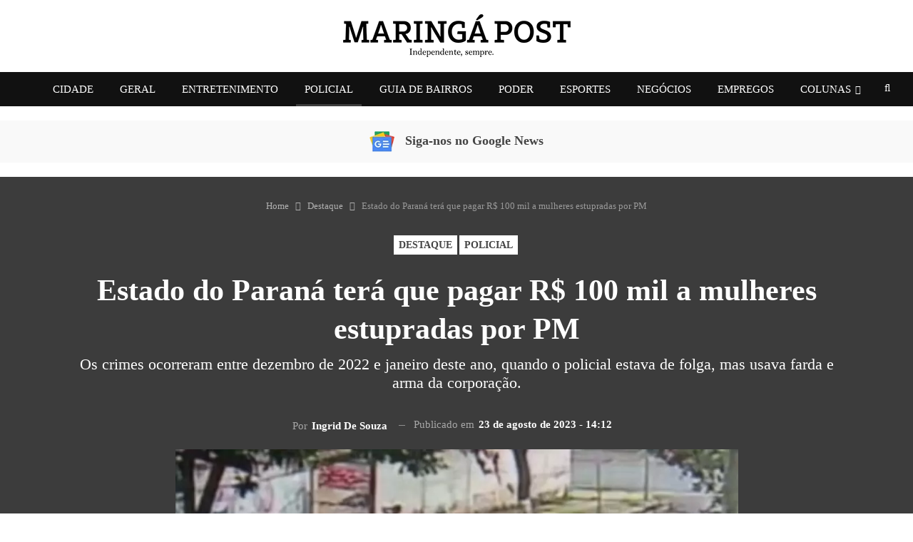

--- FILE ---
content_type: text/html; charset=UTF-8
request_url: https://maringapost.com.br/destaque/2023/08/23/estado-do-parana-tera-que-pagar-r-100-mil-a-mulheres-estupradas-por-pm/
body_size: 42559
content:
	<!DOCTYPE html>
		<!--[if IE 8]>
	<html class="ie ie8" lang="pt-BR"> <![endif]-->
	<!--[if IE 9]>
	<html class="ie ie9" lang="pt-BR"> <![endif]-->
	<!--[if gt IE 9]><!-->
<html lang="pt-BR"> <!--<![endif]-->
	<head>
				<meta charset="UTF-8">
		<meta http-equiv="X-UA-Compatible" content="IE=edge">
		<meta name="viewport" content="width=device-width, initial-scale=1.0">
		

		<meta name='robots' content='index, follow, max-image-preview:large, max-snippet:-1, max-video-preview:-1' />

	<!-- This site is optimized with the Yoast SEO Premium plugin v22.7 (Yoast SEO v22.7) - https://yoast.com/wordpress/plugins/seo/ -->
	<title>Estado do Paraná terá que pagar R$ 100 mil a mulheres estupradas por PM - Maringá Post</title><link rel="preload" href="https://maringapost.com.br/wp-content/uploads/2024/04/maringa-post-logo.png" as="image" /><link rel="preload" href="https://maringapost.com.br/wp-content/uploads/2024/04/logo-mobile-maringa.png" as="image" /><style id="perfmatters-used-css">:where(.wp-block-button__link){border-radius:9999px;box-shadow:none;padding:calc(.667em + 2px) calc(1.333em + 2px);text-decoration:none;}:where(.wp-block-columns){margin-bottom:1.75em;}:where(.wp-block-columns.has-background){padding:1.25em 2.375em;}:where(.wp-block-post-comments input[type=submit]){border:none;}:where(.wp-block-cover-image:not(.has-text-color)),:where(.wp-block-cover:not(.has-text-color)){color:#fff;}:where(.wp-block-cover-image.is-light:not(.has-text-color)),:where(.wp-block-cover.is-light:not(.has-text-color)){color:#000;}.wp-block-embed.alignleft,.wp-block-embed.alignright,.wp-block[data-align=left]>[data-type="core/embed"],.wp-block[data-align=right]>[data-type="core/embed"]{max-width:360px;width:100%;}.wp-block-embed.alignleft .wp-block-embed__wrapper,.wp-block-embed.alignright .wp-block-embed__wrapper,.wp-block[data-align=left]>[data-type="core/embed"] .wp-block-embed__wrapper,.wp-block[data-align=right]>[data-type="core/embed"] .wp-block-embed__wrapper{min-width:280px;}.wp-block-cover .wp-block-embed{min-height:240px;min-width:320px;}.wp-block-embed{overflow-wrap:break-word;}.wp-block-embed figcaption{margin-bottom:1em;margin-top:.5em;}.wp-block-embed iframe{max-width:100%;}.wp-block-embed__wrapper{position:relative;}.wp-embed-responsive .wp-has-aspect-ratio .wp-block-embed__wrapper:before{content:"";display:block;padding-top:50%;}.wp-embed-responsive .wp-has-aspect-ratio iframe{bottom:0;height:100%;left:0;position:absolute;right:0;top:0;width:100%;}.wp-embed-responsive .wp-embed-aspect-21-9 .wp-block-embed__wrapper:before{padding-top:42.85%;}.wp-embed-responsive .wp-embed-aspect-18-9 .wp-block-embed__wrapper:before{padding-top:50%;}.wp-embed-responsive .wp-embed-aspect-16-9 .wp-block-embed__wrapper:before{padding-top:56.25%;}.wp-embed-responsive .wp-embed-aspect-4-3 .wp-block-embed__wrapper:before{padding-top:75%;}.wp-embed-responsive .wp-embed-aspect-1-1 .wp-block-embed__wrapper:before{padding-top:100%;}.wp-embed-responsive .wp-embed-aspect-9-16 .wp-block-embed__wrapper:before{padding-top:177.77%;}.wp-embed-responsive .wp-embed-aspect-1-2 .wp-block-embed__wrapper:before{padding-top:200%;}:where(.wp-block-file){margin-bottom:1.5em;}:where(.wp-block-file__button){border-radius:2em;display:inline-block;padding:.5em 1em;}:where(.wp-block-file__button):is(a):active,:where(.wp-block-file__button):is(a):focus,:where(.wp-block-file__button):is(a):hover,:where(.wp-block-file__button):is(a):visited{box-shadow:none;color:#fff;opacity:.85;text-decoration:none;}.wp-block-image img{box-sizing:border-box;height:auto;max-width:100%;vertical-align:bottom;}.wp-block-image[style*=border-radius] img,.wp-block-image[style*=border-radius]>a{border-radius:inherit;}.wp-block-image.aligncenter{text-align:center;}.wp-block-image .aligncenter,.wp-block-image .alignleft,.wp-block-image .alignright,.wp-block-image.aligncenter,.wp-block-image.alignleft,.wp-block-image.alignright{display:table;}.wp-block-image .aligncenter{margin-left:auto;margin-right:auto;}.wp-block-image :where(.has-border-color){border-style:solid;}.wp-block-image :where([style*=border-top-color]){border-top-style:solid;}.wp-block-image :where([style*=border-right-color]){border-right-style:solid;}.wp-block-image :where([style*=border-bottom-color]){border-bottom-style:solid;}.wp-block-image :where([style*=border-left-color]){border-left-style:solid;}.wp-block-image :where([style*=border-width]){border-style:solid;}.wp-block-image :where([style*=border-top-width]){border-top-style:solid;}.wp-block-image :where([style*=border-right-width]){border-right-style:solid;}.wp-block-image :where([style*=border-bottom-width]){border-bottom-style:solid;}.wp-block-image :where([style*=border-left-width]){border-left-style:solid;}.wp-block-image figure{margin:0;}@keyframes turn-on-visibility{0%{opacity:0;}to{opacity:1;}}@keyframes turn-off-visibility{0%{opacity:1;visibility:visible;}99%{opacity:0;visibility:visible;}to{opacity:0;visibility:hidden;}}@keyframes lightbox-zoom-in{0%{transform:translate(calc(-50vw + var(--wp--lightbox-initial-left-position)),calc(-50vh + var(--wp--lightbox-initial-top-position))) scale(var(--wp--lightbox-scale));}to{transform:translate(-50%,-50%) scale(1);}}@keyframes lightbox-zoom-out{0%{transform:translate(-50%,-50%) scale(1);visibility:visible;}99%{visibility:visible;}to{transform:translate(calc(-50vw + var(--wp--lightbox-initial-left-position)),calc(-50vh + var(--wp--lightbox-initial-top-position))) scale(var(--wp--lightbox-scale));visibility:hidden;}}:where(.wp-block-latest-comments:not([style*=line-height] .wp-block-latest-comments__comment)){line-height:1.1;}:where(.wp-block-latest-comments:not([style*=line-height] .wp-block-latest-comments__comment-excerpt p)){line-height:1.8;}ol,ul{box-sizing:border-box;}:where(.wp-block-navigation.has-background .wp-block-navigation-item a:not(.wp-element-button)),:where(.wp-block-navigation.has-background .wp-block-navigation-submenu a:not(.wp-element-button)){padding:.5em 1em;}:where(.wp-block-navigation .wp-block-navigation__submenu-container .wp-block-navigation-item a:not(.wp-element-button)),:where(.wp-block-navigation .wp-block-navigation__submenu-container .wp-block-navigation-submenu a:not(.wp-element-button)),:where(.wp-block-navigation .wp-block-navigation__submenu-container .wp-block-navigation-submenu button.wp-block-navigation-item__content),:where(.wp-block-navigation .wp-block-navigation__submenu-container .wp-block-pages-list__item button.wp-block-navigation-item__content){padding:.5em 1em;}@keyframes overlay-menu__fade-in-animation{0%{opacity:0;transform:translateY(.5em);}to{opacity:1;transform:translateY(0);}}:where(p.has-text-color:not(.has-link-color)) a{color:inherit;}:where(.wp-block-post-excerpt){margin-bottom:var(--wp--style--block-gap);margin-top:var(--wp--style--block-gap);}:where(.wp-block-preformatted.has-background){padding:1.25em 2.375em;}:where(.wp-block-pullquote){margin:0 0 1em;}:where(.wp-block-search__button){border:1px solid #ccc;padding:6px 10px;}:where(.wp-block-search__button-inside .wp-block-search__inside-wrapper){border:1px solid #949494;box-sizing:border-box;padding:4px;}:where(.wp-block-search__button-inside .wp-block-search__inside-wrapper) :where(.wp-block-search__button){padding:4px 8px;}:where(.wp-block-term-description){margin-bottom:var(--wp--style--block-gap);margin-top:var(--wp--style--block-gap);}:where(pre.wp-block-verse){font-family:inherit;}.editor-styles-wrapper,.entry-content{counter-reset:footnotes;}:root{--wp--preset--font-size--normal:16px;--wp--preset--font-size--huge:42px;}.aligncenter{clear:both;}html :where(.has-border-color){border-style:solid;}html :where([style*=border-top-color]){border-top-style:solid;}html :where([style*=border-right-color]){border-right-style:solid;}html :where([style*=border-bottom-color]){border-bottom-style:solid;}html :where([style*=border-left-color]){border-left-style:solid;}html :where([style*=border-width]){border-style:solid;}html :where([style*=border-top-width]){border-top-style:solid;}html :where([style*=border-right-width]){border-right-style:solid;}html :where([style*=border-bottom-width]){border-bottom-style:solid;}html :where([style*=border-left-width]){border-left-style:solid;}html :where(img[class*=wp-image-]){height:auto;max-width:100%;}:where(figure){margin:0 0 1em;}html :where(.is-position-sticky){--wp-admin--admin-bar--position-offset:var(--wp-admin--admin-bar--height,0px);}@media screen and (max-width:600px){html :where(.is-position-sticky){--wp-admin--admin-bar--position-offset:0px;}}@font-face{font-family:"bs-icons";src:url("https://maringapost.com.br/wp-content/themes/publisher/includes/libs/better-framework/assets/fonts/bs-icons.eot");src:url("https://maringapost.com.br/wp-content/themes/publisher/includes/libs/better-framework/assets/fonts/bs-icons.eot?#iefix") format("embedded-opentype"),url("https://maringapost.com.br/wp-content/themes/publisher/includes/libs/better-framework/assets/fonts/bs-icons.woff") format("woff"),url("https://maringapost.com.br/wp-content/themes/publisher/includes/libs/better-framework/assets/fonts/bs-icons.ttf") format("truetype"),url("https://maringapost.com.br/wp-content/themes/publisher/includes/libs/better-framework/assets/fonts/bs-icons.svg#bs-icons") format("svg");font-weight:normal;font-style:normal;}[class^="bsfi-"],[class*=" bsfi-"]{display:inline-block;font:normal normal normal 14px/1 "bs-icons";font-size:inherit;text-rendering:auto;-webkit-font-smoothing:antialiased;-moz-osx-font-smoothing:grayscale;}[class^="bsfii"],[class*=" bsfii"]{font:normal normal normal 14px/1 "bs-icons" !important;}html{font-family:sans-serif;-ms-text-size-adjust:100%;-webkit-text-size-adjust:100%;}body{margin:0;}article,aside,details,figcaption,figure,footer,header,hgroup,main,menu,nav,section,summary{display:block;}[hidden],template{display:none;}a{background-color:transparent;}a:active,a:hover{outline:0;}b,strong{font-weight:700;}h1{font-size:2em;margin:.67em 0;}img{border:0;}svg:not(:root){overflow:hidden;}figure{margin:1em 40px;}button,input,optgroup,select,textarea{color:inherit;font:inherit;margin:0;}button,html input[type=button],input[type=reset],input[type=submit]{-webkit-appearance:button;cursor:pointer;}button[disabled],html input[disabled]{cursor:default;}button::-moz-focus-inner,input::-moz-focus-inner{border:0;padding:0;}input{line-height:normal;}input[type=checkbox],input[type=radio]{box-sizing:border-box;padding:0;}input[type=number]::-webkit-inner-spin-button,input[type=number]::-webkit-outer-spin-button{height:auto;}input[type=search]{-webkit-appearance:textfield;-moz-box-sizing:content-box;-webkit-box-sizing:content-box;box-sizing:content-box;}input[type=search]::-webkit-search-cancel-button,input[type=search]::-webkit-search-decoration{-webkit-appearance:none;}@media print{*,:after,:before{background:0 0 !important;color:#000 !important;box-shadow:none !important;text-shadow:none !important;}a,a:visited{text-decoration:underline;}a[href]:after{content:" (" attr(href) ")";}a[href^="#"]:after,a[href^="javascript:"]:after{content:"";}img,tr{page-break-inside:avoid;}img{max-width:100% !important;}h2,h3,p{orphans:3;widows:3;}}*{-webkit-box-sizing:border-box;-moz-box-sizing:border-box;box-sizing:border-box;}:after,:before{-webkit-box-sizing:border-box;-moz-box-sizing:border-box;box-sizing:border-box;}html{font-size:10px;-webkit-tap-highlight-color:transparent;}body{font-family:"Helvetica Neue",Helvetica,Arial,sans-serif;font-size:14px;line-height:1.42857143;color:#333;background-color:#fff;}button,input,select,textarea{font-family:inherit;font-size:inherit;line-height:inherit;}a{color:#444;text-decoration:none;}a:focus,a:hover{color:#e44e4f;text-decoration:underline;}a:focus{outline:thin dotted;outline:5px auto -webkit-focus-ring-color;outline-offset:-2px;}figure{margin:0;}img{vertical-align:middle;}.h1,.h2,.h3,.h4,.h5,.h6,h1,h2,h3,h4,h5,h6{font-family:inherit;font-weight:500;line-height:1.1;color:inherit;}.h1,.h2,.h3,h1,h2,h3{margin-top:20px;margin-bottom:10px;}.h1,h1{font-size:36px;}p{margin:0 0 10px;}ol,ul{margin-top:0;margin-bottom:10px;}ol ol,ol ul,ul ol,ul ul{margin-bottom:0;}.container{margin-right:auto;margin-left:auto;padding-left:15px;padding-right:15px;}@media (min-width:768px){.container{width:750px;}}@media (min-width:992px){.container{width:970px;}}@media (min-width:1200px){.container{width:1170px;}}.row{margin-left:-15px;margin-right:-15px;}.col-lg-1,.col-lg-10,.col-lg-11,.col-lg-12,.col-lg-2,.col-lg-3,.col-lg-4,.col-lg-5,.col-lg-6,.col-lg-7,.col-lg-8,.col-lg-9,.col-md-1,.col-md-10,.col-md-11,.col-md-12,.col-md-2,.col-md-3,.col-md-4,.col-md-5,.col-md-6,.col-md-7,.col-md-8,.col-md-9,.col-sm-1,.col-sm-10,.col-sm-11,.col-sm-12,.col-sm-2,.col-sm-3,.col-sm-4,.col-sm-5,.col-sm-6,.col-sm-7,.col-sm-8,.col-sm-9,.col-xs-1,.col-xs-10,.col-xs-11,.col-xs-12,.col-xs-2,.col-xs-3,.col-xs-4,.col-xs-5,.col-xs-6,.col-xs-7,.col-xs-8,.col-xs-9{position:relative;min-height:1px;padding-left:15px;padding-right:15px;}.col-xs-1,.col-xs-10,.col-xs-11,.col-xs-12,.col-xs-2,.col-xs-3,.col-xs-4,.col-xs-5,.col-xs-6,.col-xs-7,.col-xs-8,.col-xs-9{float:left;}.col-xs-12{width:100%;}@media (min-width:768px){.col-sm-1,.col-sm-10,.col-sm-11,.col-sm-12,.col-sm-2,.col-sm-3,.col-sm-4,.col-sm-5,.col-sm-6,.col-sm-7,.col-sm-8,.col-sm-9{float:left;}.col-sm-8{width:66.66666667%;}.col-sm-6{width:50%;}.col-sm-4{width:33.33333333%;}}@media (min-width:992px){.col-md-1,.col-md-10,.col-md-11,.col-md-12,.col-md-2,.col-md-3,.col-md-4,.col-md-5,.col-md-6,.col-md-7,.col-md-8,.col-md-9{float:left;}.col-md-6{width:50%;}}@media (min-width:1200px){.col-lg-1,.col-lg-10,.col-lg-11,.col-lg-12,.col-lg-2,.col-lg-3,.col-lg-4,.col-lg-5,.col-lg-6,.col-lg-7,.col-lg-8,.col-lg-9{float:left;}.col-lg-6{width:50%;}}input[type=search]{-webkit-box-sizing:border-box;-moz-box-sizing:border-box;box-sizing:border-box;}input[type=checkbox],input[type=radio]{margin:4px 0 0;line-height:normal;}input[type=file]{display:block;}input[type=range]{display:block;width:100%;}input[type=checkbox]:focus,input[type=file]:focus,input[type=radio]:focus{outline:thin dotted;outline:5px auto -webkit-focus-ring-color;outline-offset:-2px;}input[type=search]{-webkit-appearance:none;}input[type=date],input[type=datetime-local],input[type=month],input[type=time]{line-height:34px;}_:-ms-fullscreen,:root input[type="date"],_:-ms-fullscreen,:root input[type="time"],_:-ms-fullscreen,:root input[type="datetime-local"],_:-ms-fullscreen,:root input[type="month"]{line-height:1.42857143;}fieldset[disabled] input[type=checkbox],fieldset[disabled] input[type=radio],input[type=checkbox].disabled,input[type=checkbox][disabled],input[type=radio].disabled,input[type=radio][disabled]{cursor:not-allowed;}@-webkit-keyframes progress-bar-stripes{from{background-position:40px 0;}to{background-position:0 0;}}@keyframes progress-bar-stripes{from{background-position:40px 0;}to{background-position:0 0;}}.clearfix:after,.clearfix:before,.container-fluid:after,.container-fluid:before,.container:after,.container:before,.dl-horizontal dd:after,.dl-horizontal dd:before,.form-horizontal .form-group:after,.form-horizontal .form-group:before,.modal-footer:after,.modal-footer:before,.nav:after,.nav:before,.navbar-collapse:after,.navbar-collapse:before,.navbar-header:after,.navbar-header:before,.navbar:after,.navbar:before,.panel-body:after,.panel-body:before,.row:after,.row:before{content:" ";display:table;}.clearfix:after,.container-fluid:after,.container:after,.dl-horizontal dd:after,.form-horizontal .form-group:after,.modal-footer:after,.nav:after,.navbar-collapse:after,.navbar-header:after,.navbar:after,.panel-body:after,.row:after{clear:both;}@-ms-viewport{width:device-width;}@-webkit-keyframes spinner{0%{-webkit-transform:rotate(0);transform:rotate(0);}100%{-webkit-transform:rotate(360deg);transform:rotate(360deg);}}@keyframes spinner{0%{-webkit-transform:rotate(0);transform:rotate(0);}100%{-webkit-transform:rotate(360deg);transform:rotate(360deg);}}@font-face{font-family:"FontAwesome";src:url("https://maringapost.com.br/wp-content/themes/publisher/includes/libs/better-framework/assets/fonts/fontawesome-webfont.eot?v=4.7.0");src:url("https://maringapost.com.br/wp-content/themes/publisher/includes/libs/better-framework/assets/fonts/fontawesome-webfont.eot?#iefix&v=4.7.0") format("embedded-opentype"),url("https://maringapost.com.br/wp-content/themes/publisher/includes/libs/better-framework/assets/fonts/fontawesome-webfont.woff2?v=4.7.0") format("woff2"),url("https://maringapost.com.br/wp-content/themes/publisher/includes/libs/better-framework/assets/fonts/fontawesome-webfont.woff?v=4.7.0") format("woff"),url("https://maringapost.com.br/wp-content/themes/publisher/includes/libs/better-framework/assets/fonts/fontawesome-webfont.ttf?v=4.7.0") format("truetype"),url("https://maringapost.com.br/wp-content/themes/publisher/includes/libs/better-framework/assets/fonts/fontawesome-webfont.svg?v=4.7.0#fontawesomeregular") format("svg");font-weight:normal;font-style:normal;}.fa{display:inline-block;font:normal normal normal 14px/1 FontAwesome;font-size:inherit;text-rendering:auto;-webkit-font-smoothing:antialiased;-moz-osx-font-smoothing:grayscale;}@-webkit-keyframes fa-spin{0%{-webkit-transform:rotate(0deg);transform:rotate(0deg);}100%{-webkit-transform:rotate(359deg);transform:rotate(359deg);}}@keyframes fa-spin{0%{-webkit-transform:rotate(0deg);transform:rotate(0deg);}100%{-webkit-transform:rotate(359deg);transform:rotate(359deg);}}.fa-search:before{content:"";}.fa-tags:before{content:"";}.fa-arrow-up:before{content:"";}.fa-twitter:before{content:"";}.fa-facebook-f:before,.fa-facebook:before{content:"";}.fa-instagram:before{content:"";}.fa-send:before,.fa-paper-plane:before{content:"";}.fa-share-alt:before{content:"";}.fa-whatsapp:before{content:"";}.fa-envelope-open:before{content:"";}:root{--publisher-system-font:-apple-system,BlinkMacSystemFont,"Segoe UI","Roboto","Oxygen-Sans","Ubuntu","Cantarell","Helvetica Neue",sans-serif;--publisher-primary-color:#0080ce;--publisher-menu-height:calc(1px - 1px);--wp-adminbar-height:calc(1px - 1px);}body{font:14px/1.7 Lato,sans-serif;color:#5f6569;-webkit-text-size-adjust:100%;text-rendering:optimizeLegibility;font-size-adjust:auto;}::selection{color:#fff;text-shadow:none;}::-moz-selection{color:#fff;text-shadow:none;}.heading-typo,.site-header .site-branding .logo,h1,h2,h3,h4,h5,h6{color:#2d2d2d;}h1,h2,h3,h4,h5,h6{line-height:1.3;}h1{font-size:34px;}.bs-injection>.wpb-content-wrapper>.vc_row,.bs-injection>.wpb-content-wrapper>.vc_row[data-vc-full-width=true]>.bs-vc-wrapper,.bs-injection>.wpb-content-wrapper>.vc_vc_row,.container,.content-wrap,.footer-instagram.boxed,.page-layout-no-sidebar .bs-vc-content .vc_row[data-vc-full-width=true]>.bs-vc-wrapper,.page-layout-no-sidebar .bs-vc-content>.wpb-content-wrapper>.vc_row,.page-layout-no-sidebar .bs-vc-content>.wpb-content-wrapper>.vc_row.vc_row-has-fill .upb-background-text.vc_row,.page-layout-no-sidebar .bs-vc-content>.wpb-content-wrapper>.vc_vc_row,.site-footer.boxed,body.boxed .main-wrap{max-width:var(--publisher-site-width);width:100%;}@media only screen and (max-width:668px){.layout-1-col,.layout-2-col,.layout-3-col{margin-top:20px !important;}}body.page-layout-1-col,body.page-layout-2-col{--publisher-site-width:var(--publisher-site-width-2-col);--publisher-site-width-content:var(--publisher-site-width-2-col-content-col);--publisher-site-width-primary:var(--publisher-site-width-2-col-primary-col);--publisher-site-width-secondary:0;}@media (min-width:768px){.layout-2-col .content-column{width:var(--publisher-site-width-content);}.layout-2-col .sidebar-column{width:var(--publisher-site-width-primary);}}a:focus{color:inherit;}a,a:focus,a:hover{text-decoration:none;-webkit-transition:all .07s ease;-moz-transition:all .07s ease;-o-transition:all .07s ease;transition:all .07s ease;}input[type=color],input[type=date],input[type=datetime-local],input[type=email],input[type=month],input[type=number],input[type=password],input[type=search],input[type=tel],input[type=text],input[type=time],input[type=url],input[type=week],textarea{height:36px;width:100%;padding:6px 12px;font-size:14px;line-height:1.42857143;color:#555;background-color:#fff;background-image:none;border:1px solid #ccc;border-radius:0;-webkit-box-shadow:inset 0 1px 1px rgba(0,0,0,.075);box-shadow:inset 0 1px 1px rgba(0,0,0,.075);-webkit-transition:border-color ease-in-out .15s,box-shadow ease-in-out .15s;-o-transition:border-color ease-in-out .15s,box-shadow ease-in-out .15s;transition:border-color ease-in-out .15s,box-shadow ease-in-out .15s;}input[type=color]:focus,input[type=date]:focus,input[type=datetime-local]:focus,input[type=email]:focus,input[type=month]:focus,input[type=number]:focus,input[type=password]:focus,input[type=search]:focus,input[type=tel]:focus,input[type=text]:focus,input[type=time]:focus,input[type=url]:focus,input[type=week]:focus,textarea:focus{outline:0;}.btn,button,html input[type=button],input[type=button],input[type=reset],input[type=submit]{border:none;color:#fff;border-radius:0;outline:0;height:auto;line-height:1.4;padding:8px 12px;vertical-align:middle;text-transform:uppercase !important;-webkit-transition:all .3s ease;-moz-transition:all .3s ease;-o-transition:all .3s ease;transition:all .3s ease;max-width:100%;white-space:normal;}.entry-content .btn,.entry-content .btn a,.entry-content button,.entry-content html input[type=button],.entry-content input[type=button],.entry-content input[type=reset],.entry-content input[type=submit]{color:#fff;}.btn:focus,.btn:hover,button:focus,button:hover,html input[type=button]:focus,html input[type=button]:hover,input[type=button]:focus,input[type=button]:hover,input[type=reset]:focus,input[type=reset]:hover,input[type=submit]:focus,input[type=submit]:hover{opacity:.85;}ul.menu{padding:0;margin:0;list-style:none;}ul.menu a{text-decoration:none;}ul.menu ul{list-style:none;padding:0;margin:0;}ul.menu>li{float:left;}ul.menu li>a{position:relative;}ul.menu>li .sub-menu{background-color:#eee;position:absolute;top:102%;top:calc(100% + 1px);z-index:100;width:200px;}ul.menu>li .sub-menu .sub-menu{left:99.4%;top:0 !important;}ul.menu>li li:hover>.sub-menu{display:block;}ul.menu li.menu-item-has-children>a:after{display:inline-block;font-family:FontAwesome;font-style:normal;font-weight:400;line-height:26px;-webkit-font-smoothing:antialiased;-moz-osx-font-smoothing:grayscale;content:"";margin-left:6px;font-size:13px;}ul.menu .sub-menu>li.menu-item-has-children>a:after{position:absolute;right:10px;top:5px;content:"";}ul.menu .sub-menu .sub-menu>li.menu-item-has-children>a:after{content:"";}ul.menu .sub-menu>li>a{display:block;border-bottom:1px solid rgba(0,0,0,.04);}ul.menu .sub-menu>li:last-child a{border-bottom:none !important;}ul.menu .mega-menu,ul.menu .sub-menu{z-index:-1;-webkit-transition:.3s cubic-bezier(.55,-.01,.19,.98) 0s;-moz-transition:.3s cubic-bezier(.55,-.01,.19,.98) 0s;-ms-transition:.3s cubic-bezier(.55,-.01,.19,.98) 0s;-o-transition:.3s cubic-bezier(.55,-.01,.19,.98) 0s;transition:.3s cubic-bezier(.55,-.01,.19,.98) 0s;display:none;visibility:hidden;}ul.menu.bsm-pure li:hover>.mega-menu,ul.menu.bsm-pure li:hover>.sub-menu{visibility:visible !important;z-index:9999 !important;opacity:1 !important;display:block !important;}@-webkit-keyframes menu-slide-top-in{0%{-webkit-transform:translate3d(0,-11px,0);transform:translate3d(0,-11px,0);}100%{-webkit-transform:translate3d(0,0,0);transform:translate3d(0,0,0);}}@keyframes menu-slide-top-in{0%{-webkit-transform:translate3d(0,-11px,0);transform:translate3d(0,-11px,0);}100%{-webkit-transform:translate3d(0,0,0);transform:translate3d(0,0,0);}}@-webkit-keyframes menu-slide-left-in{0%{-webkit-transform:translate3d(-11px,0,0);transform:translate3d(-11px,0,0);}100%{-webkit-transform:translate3d(0,0,0);transform:translate3d(0,0,0);}}@keyframes menu-slide-left-in{0%{-webkit-transform:translate3d(-11px,0,0);transform:translate3d(-11px,0,0);}100%{-webkit-transform:translate3d(0,0,0);transform:translate3d(0,0,0);}}@-webkit-keyframes menu-slide-right-in{0%{-webkit-transform:translate3d(11px,0,0);transform:translate3d(11px,0,0);}100%{-webkit-transform:translate3d(0,0,0);transform:translate3d(0,0,0);}}@keyframes menu-slide-right-in{0%{-webkit-transform:translate3d(11px,0,0);transform:translate3d(11px,0,0);}100%{-webkit-transform:translate3d(0,0,0);transform:translate3d(0,0,0);}}@-webkit-keyframes menu-tada{0%{-webkit-transform:scale3d(1,1,1);transform:scale3d(1,1,1);opacity:0;}10%,20%{-webkit-transform:scale3d(.97,.97,.97) rotate3d(0,0,1,-1deg);transform:scale3d(.97,.97,.97) rotate3d(0,0,1,-1deg);}30%,50%,70%,90%{-webkit-transform:scale3d(1.03,1.03,1.03) rotate3d(0,0,1,2deg);transform:scale3d(1.03,1.03,1.03) rotate3d(0,0,1,2deg);}40%,60%,80%{-webkit-transform:scale3d(1.03,1.03,1.03) rotate3d(0,0,1,-1deg);transform:scale3d(1.03,1.03,1.03) rotate3d(0,0,1,-1deg);}100%{-webkit-transform:scale3d(1,1,1);transform:scale3d(1,1,1);opacity:1;}}@keyframes menu-tada{0%{-webkit-transform:scale3d(1,1,1);transform:scale3d(1,1,1);}10%,20%{-webkit-transform:scale3d(.97,.97,.97) rotate3d(0,0,1,-1deg);transform:scale3d(.97,.97,.97) rotate3d(0,0,1,-1deg);}30%,50%,70%,90%{-webkit-transform:scale3d(1.03,1.03,1.03) rotate3d(0,0,1,2deg);transform:scale3d(1.03,1.03,1.03) rotate3d(0,0,1,2deg);}40%,60%,80%{-webkit-transform:scale3d(1.03,1.03,1.03) rotate3d(0,0,1,-1deg);transform:scale3d(1.03,1.03,1.03) rotate3d(0,0,1,-1deg);}100%{-webkit-transform:scale3d(1,1,1);transform:scale3d(1,1,1);}}@-webkit-keyframes menu-bounce{0%,20%{-webkit-animation-timing-function:cubic-bezier(.215,.61,.355,1);animation-timing-function:cubic-bezier(.215,.61,.355,1);-webkit-transform:translate3d(0,-15px,0);transform:translate3d(0,-15px,0);opacity:0;}40%,43%{-webkit-animation-timing-function:cubic-bezier(.755,.05,.855,.06);animation-timing-function:cubic-bezier(.755,.05,.855,.06);-webkit-transform:translate3d(0,-20px,0);transform:translate3d(0,-20px,0);}100%,53%,80%{-webkit-animation-timing-function:cubic-bezier(.215,.61,.355,1);animation-timing-function:cubic-bezier(.215,.61,.355,1);-webkit-transform:translate3d(0,0,0);transform:translate3d(0,0,0);}70%{-webkit-animation-timing-function:cubic-bezier(.755,.05,.855,.06);animation-timing-function:cubic-bezier(.755,.05,.855,.06);-webkit-transform:translate3d(0,-15px,0);transform:translate3d(0,-15px,0);}90%{-webkit-transform:translate3d(0,-4px,0);transform:translate3d(0,-4px,0);}100%{opacity:1;}}@keyframes menu-bounce{0%,20%{-webkit-animation-timing-function:cubic-bezier(.215,.61,.355,1);animation-timing-function:cubic-bezier(.215,.61,.355,1);-webkit-transform:translate3d(0,-15px,0);transform:translate3d(0,-15px,0);opacity:0;}40%,43%{-webkit-animation-timing-function:cubic-bezier(.755,.05,.855,.06);animation-timing-function:cubic-bezier(.755,.05,.855,.06);-webkit-transform:translate3d(0,-20px,0);transform:translate3d(0,-20px,0);}100%,53%,80%{-webkit-animation-timing-function:cubic-bezier(.215,.61,.355,1);animation-timing-function:cubic-bezier(.215,.61,.355,1);-webkit-transform:translate3d(0,0,0);transform:translate3d(0,0,0);}70%{-webkit-animation-timing-function:cubic-bezier(.755,.05,.855,.06);animation-timing-function:cubic-bezier(.755,.05,.855,.06);-webkit-transform:translate3d(0,-15px,0);transform:translate3d(0,-15px,0);}90%{-webkit-transform:translate3d(0,-4px,0);transform:translate3d(0,-4px,0);}100%{opacity:1;}}@-webkit-keyframes menu-shake{0%{-webkit-transform:translate3d(0,0,0);transform:translate3d(0,0,0);opacity:0;}20%,50%,60%,70%,90%{-webkit-transform:translate3d(-5px,0,0);transform:translate3d(-5px,0,0);}20%,40%,60%,80%{-webkit-transform:translate3d(5px,0,0);transform:translate3d(5px,0,0);}100%{-webkit-transform:translate3d(0,0,0);transform:translate3d(0,0,0);opacity:1;}}@keyframes menu-shake{0%{-webkit-transform:translate3d(0,0,0);transform:translate3d(0,0,0);opacity:0;}20%,50%,60%,70%,90%{-webkit-transform:translate3d(-5px,0,0);transform:translate3d(-5px,0,0);}20%,40%,60%,80%{-webkit-transform:translate3d(5px,0,0);transform:translate3d(5px,0,0);}100%{-webkit-transform:translate3d(0,0,0);transform:translate3d(0,0,0);opacity:1;}}@-webkit-keyframes menu-swing{0%{opacity:0;}20%{-webkit-transform:rotate3d(0,0,1,5deg);transform:rotate3d(0,0,1,5deg);}40%{-webkit-transform:rotate3d(0,0,1,-4deg);transform:rotate3d(0,0,1,-4deg);}60%{-webkit-transform:rotate3d(0,0,1,2deg);transform:rotate3d(0,0,1,2deg);}80%{-webkit-transform:rotate3d(0,0,1,-2deg);transform:rotate3d(0,0,1,-2deg);}100%{-webkit-transform:rotate3d(0,0,1,0deg);transform:rotate3d(0,0,1,0deg);opacity:1;}}@keyframes menu-swing{0%{opacity:0;}20%{-webkit-transform:rotate3d(0,0,1,5deg);transform:rotate3d(0,0,1,5deg);}40%{-webkit-transform:rotate3d(0,0,1,-4deg);transform:rotate3d(0,0,1,-4deg);}60%{-webkit-transform:rotate3d(0,0,1,2deg);transform:rotate3d(0,0,1,2deg);}80%{-webkit-transform:rotate3d(0,0,1,-2deg);transform:rotate3d(0,0,1,-2deg);}100%{-webkit-transform:rotate3d(0,0,1,0deg);transform:rotate3d(0,0,1,0deg);opacity:1;}}@-webkit-keyframes menu-wobble{0%{-webkit-transform:none;transform:none;}15%{-webkit-transform:translate3d(-9%,0,0) rotate3d(0,0,1,-2deg);transform:translate3d(-9%,0,0) rotate3d(0,0,1,-2deg);}30%{-webkit-transform:translate3d(7%,0,0) rotate3d(0,0,1,1.5deg);transform:translate3d(7%,0,0) rotate3d(0,0,1,1.5deg);}45%{-webkit-transform:translate3d(-5%,0,0) rotate3d(0,0,1,-1.5deg);transform:translate3d(-5%,0,0) rotate3d(0,0,1,-1.5deg);}60%{-webkit-transform:translate3d(3%,0,0) rotate3d(0,0,1,.7deg);transform:translate3d(3%,0,0) rotate3d(0,0,1,.7deg);}75%{-webkit-transform:translate3d(-1%,0,0) rotate3d(0,0,1,-.7deg);transform:translate3d(-1%,0,0) rotate3d(0,0,1,-.7deg);}100%{-webkit-transform:none;transform:none;}}@keyframes menu-wobble{0%{-webkit-transform:none;transform:none;}15%{-webkit-transform:translate3d(-9%,0,0) rotate3d(0,0,1,-2deg);transform:translate3d(-9%,0,0) rotate3d(0,0,1,-2deg);}30%{-webkit-transform:translate3d(7%,0,0) rotate3d(0,0,1,1.5deg);transform:translate3d(7%,0,0) rotate3d(0,0,1,1.5deg);}45%{-webkit-transform:translate3d(-5%,0,0) rotate3d(0,0,1,-1.5deg);transform:translate3d(-5%,0,0) rotate3d(0,0,1,-1.5deg);}60%{-webkit-transform:translate3d(3%,0,0) rotate3d(0,0,1,.7deg);transform:translate3d(3%,0,0) rotate3d(0,0,1,.7deg);}75%{-webkit-transform:translate3d(-1%,0,0) rotate3d(0,0,1,-.7deg);transform:translate3d(-1%,0,0) rotate3d(0,0,1,-.7deg);}100%{-webkit-transform:none;transform:none;}}@-webkit-keyframes menu-flipInX{0%{-webkit-transform:perspective(200px) rotate3d(1,0,0,50deg);transform:perspective(200px) rotate3d(1,0,0,50deg);-webkit-animation-timing-function:ease-in;animation-timing-function:ease-in;opacity:0;}40%{-webkit-transform:perspective(200px) rotate3d(1,0,0,-10deg);transform:perspective(200px) rotate3d(1,0,0,-10deg);-webkit-animation-timing-function:ease-in;animation-timing-function:ease-in;}60%{-webkit-transform:perspective(200px) rotate3d(1,0,0,5deg);transform:perspective(200px) rotate3d(1,0,0,5deg);opacity:1;}80%{-webkit-transform:perspective(200px) rotate3d(1,0,0,-2deg);transform:perspective(200px) rotate3d(1,0,0,-2deg);}100%{-webkit-transform:perspective(200px);transform:perspective(200px);}}@keyframes menu-flipInX{0%{-webkit-transform:perspective(200px) rotate3d(1,0,0,50deg);transform:perspective(200px) rotate3d(1,0,0,50deg);-webkit-animation-timing-function:ease-in;animation-timing-function:ease-in;opacity:0;}40%{-webkit-transform:perspective(200px) rotate3d(1,0,0,-10deg);transform:perspective(200px) rotate3d(1,0,0,-10deg);-webkit-animation-timing-function:ease-in;animation-timing-function:ease-in;}60%{-webkit-transform:perspective(200px) rotate3d(1,0,0,5deg);transform:perspective(200px) rotate3d(1,0,0,5deg);opacity:1;}80%{-webkit-transform:perspective(200px) rotate3d(1,0,0,-2deg);transform:perspective(200px) rotate3d(1,0,0,-2deg);}100%{-webkit-transform:perspective(200px);transform:perspective(200px);}}@-webkit-keyframes menu-flipInY{0%{-webkit-transform:perspective(200px) rotate3d(0,1,0,20deg);transform:perspective(200px) rotate3d(0,1,0,20deg);-webkit-animation-timing-function:ease-in;animation-timing-function:ease-in;opacity:0;}40%{-webkit-transform:perspective(200px) rotate3d(0,1,0,-10deg);transform:perspective(200px) rotate3d(0,1,0,-10deg);-webkit-animation-timing-function:ease-in;animation-timing-function:ease-in;}60%{-webkit-transform:perspective(200px) rotate3d(0,1,0,5deg);transform:perspective(200px) rotate3d(0,1,0,5deg);opacity:1;}80%{-webkit-transform:perspective(200px) rotate3d(0,1,0,-1deg);transform:perspective(200px) rotate3d(0,1,0,-1deg);}100%{-webkit-transform:perspective(200px);transform:perspective(200px);}}@keyframes menu-flipInY{0%{-webkit-transform:perspective(200px) rotate3d(0,1,0,20deg);transform:perspective(200px) rotate3d(0,1,0,20deg);-webkit-animation-timing-function:ease-in;animation-timing-function:ease-in;opacity:0;}40%{-webkit-transform:perspective(200px) rotate3d(0,1,0,-10deg);transform:perspective(200px) rotate3d(0,1,0,-10deg);-webkit-animation-timing-function:ease-in;animation-timing-function:ease-in;}60%{-webkit-transform:perspective(200px) rotate3d(0,1,0,5deg);transform:perspective(200px) rotate3d(0,1,0,5deg);opacity:1;}80%{-webkit-transform:perspective(200px) rotate3d(0,1,0,-1deg);transform:perspective(200px) rotate3d(0,1,0,-1deg);}100%{-webkit-transform:perspective(200px);transform:perspective(200px);}}@-webkit-keyframes menu-buzz{50%{-webkit-transform:translateX(1px) rotate(.7deg);transform:translateX(1px) rotate(.7deg);}100%{-webkit-transform:translateX(-1px) rotate(-.7deg);transform:translateX(-1px) rotate(-.7deg);}}@keyframes menu-buzz{50%{-webkit-transform:translateX(1px) rotate(.7deg);transform:translateX(1px) rotate(.7deg);}100%{-webkit-transform:translateX(-1px) rotate(-.7deg);transform:translateX(-1px) rotate(-.7deg);}}.site-header .content-wrap{overflow:visible !important;}.site-header>.header-inner>.content-wrap>.container{position:relative;}.site-header .site-branding{margin:0;}.site-header .site-branding .logo{margin:0;line-height:0;font-size:50px;}.site-header .site-branding .logo img{max-width:100%;}.site-header .site-branding .logo .site-title{display:none;}.site-header>.header-inner>.container{position:relative;}.site-header .header-inner .row{position:relative;}.site-header.full-width.stretched .content-wrap,.site-header.full-width.stretched .content-wrap .container{max-width:100% !important;}.site-header .menu-action-buttons{position:absolute;top:0;bottom:0;right:0;width:35px;z-index:99;}.site-header .menu-action-buttons.width-1{width:40px;}.site-header .menu-action-buttons>div{min-width:37px;display:inline-block;float:right;height:100%;text-align:right;position:relative;}.site-header .menu-action-buttons>div.close{opacity:1;}.site-header .menu-action-buttons .search-container{z-index:1;}.site-header .search-container .search-handler,.site-header .shop-cart-container .cart-handler{position:absolute;right:3px;top:50%;margin-top:-15px;z-index:100;width:37px;height:26px;line-height:26px;text-align:center;display:inline-block;font-size:15px;color:#434343;cursor:pointer;-webkit-transition:color .3s ease;-moz-transition:color .3s ease;-o-transition:color .3s ease;transition:color .3s ease;}.site-header .search-container .search-box{display:none;position:absolute;right:0;top:0;padding:0 36px 0 0;z-index:99;height:100%;width:100%;text-align:center;}.site-header .search-container .search-box .search-form .search-field{border:none;width:100%;height:45px;background:0 0;line-height:45px;font-size:14px;color:#434343;}.site-header .search-container .search-box .search-form input[type=submit]{display:none;}.main-menu>li{margin-right:10px;}.main-menu>li>a{line-height:48px;display:inline-block;padding:0 12px;}.main-menu .sub-menu>li>a{padding:0 16px 0 10px;line-height:40px;}.main-menu.menu>li .sub-menu{width:210px;background-color:#fff;-webkit-box-shadow:0 7px 7px rgba(0,0,0,.15);-moz-box-shadow:0 7px 7px rgba(0,0,0,.15);box-shadow:0 7px 7px rgba(0,0,0,.15);}.main-menu.menu .sub-menu li>a{line-height:1.7;padding:8px 16px;}.main-menu.menu .sub-menu>li{position:relative;}.main-menu.menu .sub-menu>li,.main-menu.menu .sub-menu>li>a{color:#434343;}.main-menu.menu .sub-menu li.current-menu-item:hover>a,.main-menu.menu .sub-menu>li:hover>a{color:#fff;}.main-menu.menu .sub-menu>li.menu-item-has-children>a:after{top:7px;}.main-menu.menu .sub-menu>li>a{border-bottom:1px solid rgba(0,0,0,.04);}.main-menu.menu .sub-menu .sub-menu>li>a{border-bottom:1px solid rgba(0,0,0,.06);}.main-menu.menu>li>a:before{content:"";display:block;width:20%;height:3px;position:absolute;bottom:0;left:50%;transform:translateX(-50%);-webkit-transition:all .3s ease;-moz-transition:all .3s ease;-o-transition:all .3s ease;transition:all .3s ease;visibility:hidden;}.main-menu.menu>li.current-menu-item>a:before,.main-menu.menu>li.current-menu-parent>a:before,.main-menu.menu>li:hover>a:before{width:100%;visibility:visible;}.site-header .listing-item-grid-1 .title{line-height:22px;font-size:15px;}.main-menu-wrapper{position:relative;margin-left:auto;margin-right:auto;}.main-menu-wrapper .main-menu-container{position:relative;}.site-header.boxed .main-menu-wrapper .main-menu-container,.site-header.full-width .main-menu-wrapper{border-top:1px solid #dedede;border-bottom:3px solid #dedede;background:#fff;}.menu .mega-menu,ul.menu>li .sub-menu{top:107%;top:calc(100% + 3px);}.site-header.header-style-1 .header-inner{padding:40px 0;}.site-header.header-style-1 .site-branding{text-align:center;}.site-header.header-style-1 .main-menu.menu{text-align:center;height:68px;overflow-y:hidden;margin-bottom:-3px;padding-top:20px;margin-top:-20px;}.site-header.header-style-1.full-width .main-menu.menu .mega-menu,.site-header.header-style-1.full-width .main-menu.menu>li .sub-menu{top:100%;}.site-header.header-style-1 .main-menu.menu>li{float:none;display:inline-block;margin:0 4px;}.site-header.header-style-1 .main-menu.menu .sub-menu{text-align:left;}.site-header.header-style-1 .search-container .search-box .search-form .search-field{text-align:center;}.site-header.header-style-1.full-width .menu-action-buttons{top:20px;}.site-header.header-style-1 .main-menu-wrapper.menu-actions-btn-width-1 .main-menu-container{padding:0 40px;}@media only screen and (max-width:992px){.main-menu>li{margin-right:10px;}.site-header.header-style-1 .main-menu.menu>li{margin:0 4px;}.main-menu>li>a{padding:0 4px;}}.rh-header{display:none;-webkit-user-select:none;-moz-user-select:none;-ms-user-select:none;user-select:none;min-width:300px;position:relative;}.rh-header .rh-container{background-color:#222;user-select:none;}@media only screen and (max-width:700px){body .site-header,body.bs-hide-ha .site-header{display:none;}.rh-header{display:block;}}.rh-header .menu-container{position:absolute;top:0;right:0;}.rh-header .menu-container .menu-handler{color:#fff;width:54px;height:54px;text-align:center;display:inline-block;font-size:18px;background-color:rgba(255,255,255,.05);cursor:pointer;position:relative;border-left:1px solid rgba(0,0,0,.07);float:right;}.rh-header .menu-container .menu-handler .lines{display:inline-block;width:22px;height:2px;background:#ecf0f1;position:relative;margin-top:25.5px;}.rh-header .menu-container .menu-handler .lines:after,.rh-header .menu-container .menu-handler .lines:before{display:inline-block;width:22px;height:2px;background:#ecf0f1;position:absolute;left:0;content:"";}.rh-header .menu-container .menu-handler .lines:before{top:8px;}.rh-header .menu-container .menu-handler .lines:after{top:-8px;}.rh-cover .search-form{margin-top:35px;position:relative;}.rh-cover .search-form input[type=search]{margin:0;background:rgba(255,255,255,.2);color:#fff;border:none;border-radius:3px;box-shadow:none;float:none;webkit-backface-visibility:hidden;backface-visibility:hidden;}.rh-cover .search-form input[type=submit]{content:"";position:absolute;right:0;top:0;display:inline-block;font:normal normal normal 14px/1 FontAwesome;text-rendering:auto;-webkit-font-smoothing:antialiased;-moz-osx-font-smoothing:grayscale;color:#fff;font-size:16px;background:0 0 !important;}.rh-cover .search-form ::-webkit-input-placeholder{color:#fff;}.rh-cover .search-form ::-moz-placeholder{color:#fff;}.rh-cover .search-form :-ms-input-placeholder{color:#fff;}.rh-cover .search-form :-moz-placeholder{color:#fff;}.rh-header .logo-container{padding:0 0 0 15px;line-height:54px;height:54px;}.rh-header .logo-container.rh-img-logo{font-size:0;}.rh-header .logo-container img{max-height:80%;max-width:80%;}.rh-header .logo-container a{color:#fff;}.rh-cover{position:fixed;top:0;left:-99%;z-index:9999;width:100%;-webkit-transition:.54s cubic-bezier(.65,.33,.35,.84);-moz-transition:.54s cubic-bezier(.65,.33,.35,.84);transition:.54s cubic-bezier(.65,.33,.35,.84);visibility:hidden;overflow:auto;background:#191919;height:101%;height:calc(100% + 1px);}.noscroll{overflow:hidden;}@media (max-width:767px){body{background-color:#f3f3f3 !important;}.main-wrap{background-color:#fff;overflow:auto;margin:auto;width:100%;}}.rh-cover:before{height:60px;content:"";width:100%;position:absolute;background-color:#fff;opacity:.08;box-shadow:0 0 32px 0 #000;z-index:-1;}.rh-cover .rh-close{width:20px;height:20px;position:absolute;right:25px;display:inline-block;top:21px;cursor:pointer;z-index:10;}.rh-cover .rh-close:after,.rh-cover .rh-close:before{content:"";width:2px;height:18px;position:absolute;left:50%;margin-left:-1px;top:50%;margin-top:-10px;opacity:.65;background:#fff;transform:rotate(45deg);border-radius:5px;}.rh-cover .rh-close:after{-webkit-transform:rotate(-45deg);-moz-transform:rotate(-45deg);transform:rotate(-45deg);}.rh-cover .rh-panel{padding:27px;position:absolute;top:0;left:0;width:100%;}.rh-cover .rh-p-h{line-height:60px;margin:-27px -27px 20px;padding:0 23px;font-size:14px;color:#fff;height:60px;position:relative;}.rh-cover .rh-p-h a{color:#fff;}.rh-header.light .rh-container{background:#fff;border-bottom:1px solid #e5e5e5;}.rh-header.light .logo-container a{color:#2c2c2c;}.rh-header.light .menu-container .menu-handler .lines,.rh-header.light .menu-container .menu-handler .lines:after,.rh-header.light .menu-container .menu-handler .lines:before{background:#2c2c2c;}body{background:#fff;text-decoration-skip:ink;}.main-wrap{margin:0 auto;}.content-wrap,.main-wrap,main.content-container{position:relative;}.main-wrap .container{width:100%;}body.full-width .main-wrap{width:100%;}@media only screen and (max-width:480px){.col-lg-1,.col-lg-10,.col-lg-11,.col-lg-12,.col-lg-2,.col-lg-3,.col-lg-4,.col-lg-5,.col-lg-6,.col-lg-7,.col-lg-8,.col-lg-9,.col-md-1,.col-md-10,.col-md-11,.col-md-12,.col-md-2,.col-md-3,.col-md-4,.col-md-5,.col-md-6,.col-md-7,.col-md-8,.col-md-9,.col-sm-1,.col-sm-10,.col-sm-11,.col-sm-12,.col-sm-2,.col-sm-3,.col-sm-4,.col-sm-5,.col-sm-6,.col-sm-7,.col-sm-8,.col-sm-9,.col-xs-1,.col-xs-10,.col-xs-11,.col-xs-12,.col-xs-2,.col-xs-3,.col-xs-4,.col-xs-5,.col-xs-6,.col-xs-7,.col-xs-8,.col-xs-9,.vc_row .bs-vc-wrapper>.bs-vc-column{padding-left:15px !important;padding-right:15px !important;}}.content-wrap{margin:0 auto;padding:0;min-width:300px;}.container{width:100%;}.listing .col-lg-1,.listing .col-lg-10,.listing .col-lg-11,.listing .col-lg-12,.listing .col-lg-2,.listing .col-lg-3,.listing .col-lg-4,.listing .col-lg-5,.listing .col-lg-6,.listing .col-lg-7,.listing .col-lg-8,.listing .col-lg-9,.listing .col-md-1,.listing .col-md-10,.listing .col-md-11,.listing .col-md-12,.listing .col-md-2,.listing .col-md-3,.listing .col-md-4,.listing .col-md-5,.listing .col-md-6,.listing .col-md-7,.listing .col-md-8,.listing .col-md-9,.listing .col-sm-1,.listing .col-sm-10,.listing .col-sm-11,.listing .col-sm-12,.listing .col-sm-2,.listing .col-sm-3,.listing .col-sm-4,.listing .col-sm-5,.listing .col-sm-6,.listing .col-sm-7,.listing .col-sm-8,.listing .col-sm-9,.listing .col-xs-1,.listing .col-xs-10,.listing .col-xs-11,.listing .col-xs-12,.listing .col-xs-2,.listing .col-xs-3,.listing .col-xs-4,.listing .col-xs-5,.listing .col-xs-6,.listing .col-xs-7,.listing .col-xs-8,.listing .col-xs-9{padding-left:15px;padding-right:15px;}.listing .row{margin-left:-15px;margin-right:-15px;}.term-badges .format-badge,.term-badges .term-badge{display:inline-block;line-height:0;}.term-badges a{color:#8b8b8b;padding:0 0 4px;}.term-badges .fa{margin-right:2px;}.term-badges.floated a{padding:2px 7px;color:#fff;margin-right:3px;margin-bottom:3px;display:inline-block;line-height:1.7;max-width:150px;white-space:nowrap;overflow:hidden;text-overflow:ellipsis;vertical-align:top;}.term-badges.floated{position:absolute;top:0;left:0;z-index:1;line-height:0;font-size:0;}.img-holder{position:relative;width:80px;display:inline-block;float:left;margin-right:15px;transition:none;}.bs-ll-d .img-cont,.bs-ll-d .img-holder{background-color:#f5f5f5;}@-webkit-keyframes bs-lazy-anim{from{background-position:-800px 0;}to{background-position:400px 0;}}@keyframes bs-lazy-anim{from{background-position:-800px 0;}to{background-position:400px 0;}}@-webkit-keyframes bs-lazy-anim-rtl{from{background-position:400px 0;}to{background-position:-800px 0;}}@keyframes bs-lazy-anim-rtl{from{background-position:400px 0;}to{background-position:-800px 0;}}.img-holder.b-error,.img-holder.b-loaded,body.bs-ll-d .img-holder{-webkit-background-size:cover;-moz-background-size:cover;-o-background-size:cover;background-size:cover;animation:none;background-position:top center;}.img-holder.b-loaded,body.bs-ll-d .img-holder{transition:opacity .2s ease-in-out;opacity:1;}.img-holder:before{display:block;content:" ";width:100%;padding-top:70%;}.search-field::-ms-clear{display:none;}.search-form input[type=search]{float:left;height:38px;line-height:38px;margin-right:8px;font-size:12px;box-shadow:none;}.search-form input[type=submit]{height:38px;}.post-meta{padding-top:2px;font-style:inherit;}.post-meta .time{margin-right:10px;}.post-meta .post-author-avatar img{margin-right:5px;margin-top:-2px;}.post-meta .post-author{font-weight:bolder;font-style:normal;margin-right:8px;max-width:110px;white-space:nowrap;overflow:hidden;text-overflow:ellipsis;display:inline-block;vertical-align:top;}.post-meta .post-author:after{display:inline-block;font-family:FontAwesome;font-style:normal;font-weight:400;-webkit-font-smoothing:antialiased;-moz-osx-font-smoothing:grayscale;content:"";margin-left:8px;font-size:5px;vertical-align:middle;color:#adb5bd;}.post-meta .post-author-a:last-child .post-author{margin-right:0;}.post-meta .post-author-a:last-child .post-author:after{display:none;}.post-meta>a:last-child,.post-meta>span:last-child{margin-right:0 !important;}.bs-injection.bs-injection-1-col>.wpb-content-wrapper>.vc_row[data-vc-full-width=true]>.bs-vc-wrapper,.bs-injection.bs-injection-2-col>.wpb-content-wrapper>.vc_row[data-vc-full-width=true]>.bs-vc-wrapper,.bs-injection.bs-injection-3-col>.wpb-content-wrapper>.vc_row[data-vc-full-width=true]>.bs-vc-wrapper,.bs-injection.bs-vc-content,.bs-injection.bs-vc-content .vc_row,.bs-injection.bs-vc-content .vc_vc_row,.layout-1-col .bs-vc-content .vc_row,.layout-1-col .bs-vc-content .vc_row[data-vc-full-width=true]>.bs-vc-wrapper,.layout-1-col .bs-vc-content .vc_vc_row,.layout-3-col-0 .bs-vc-content .vc_row,.layout-3-col-0 .bs-vc-content .vc_row[data-vc-full-width=true]>.bs-vc-wrapper,.layout-3-col-0 .bs-vc-content .vc_vc_row{margin-left:auto;margin-right:auto;}.container,.vc_column_container{margin-right:auto !important;margin-left:auto !important;}.bs-vc-content>.wpb-content-wrapper>.vc_element>.vc_row[data-vc-full-width=true],.bs-vc-content>.wpb-content-wrapper>.vc_element>.vc_row[data-vc-stretch-content=true]>.bs-vc-wrapper,.bs-vc-content>.wpb-content-wrapper>.vc_row[data-vc-full-width=true],.bs-vc-content>.wpb-content-wrapper>.vc_row[data-vc-stretch-content=true]>.bs-vc-wrapper{width:100%;}.bs-vc-content .vc_row[data-vc-full-width=true]{right:auto !important;left:auto !important;padding-left:0 !important;padding-right:0 !important;}.full-width .bs-vc-content .vc_row[data-vc-full-width=true]{max-width:inherit !important;}.bs-vc-content .vc_row[data-vc-stretch-content=true]{right:auto !important;left:auto !important;width:auto !important;max-width:inherit !important;padding-left:0 !important;padding-right:0 !important;}.bs-injection.bs-vc-content .vc_row[data-vc-stretch-content=true]>.bs-vc-wrapper,.layout-3-col-0 .bs-vc-content .vc_row[data-vc-stretch-content=true]>.bs-vc-wrapper,.page-layout-1-col .bs-vc-content .vc_row[data-vc-stretch-content=true]>.bs-vc-wrapper{max-width:inherit !important;}.bs-injection.bs-vc-content>.wpb-content-wrapper>.vc_row.vc_row-fluid.vc_row-has-fill:first-child{margin-top:0 !important;}.listing .listing-item,.mega-links>.menu-item{min-height:0;}.listing.columns-4 .listing-item,.mega-links.columns-4>.menu-item{width:25%;float:left;}.listing.columns-4 .listing-item:nth-child(4n-3),.mega-links.columns-4>.menu-item:nth-child(4n-3){padding-left:0;padding-right:16px;clear:left;}.listing.columns-4 .listing-item:nth-child(4n+2),.mega-links.columns-4>.menu-item:nth-child(4n+2){padding-left:5px;padding-right:11px;}.listing.columns-4 .listing-item:nth-child(4n+3),.mega-links.columns-4>.menu-item:nth-child(4n+3){padding-left:10px;padding-right:6px;}.listing.columns-4 .listing-item:nth-child(4n+4),.mega-links.columns-4>.menu-item:nth-child(4n+4){padding-right:0;padding-left:16px;}@media only screen and (max-width:900px){.listing.columns-4 .listing-item,.listing.columns-5 .listing-item,.mega-links.columns-4>.menu-item,.mega-links.columns-5>.menu-item{width:33.3333%;}.listing.columns-4 .listing-item:nth-child(3n-1),.listing.columns-5 .listing-item:nth-child(3n-1),.mega-links.columns-4>.menu-item:nth-child(3n-1),.mega-links.columns-5>.menu-item:nth-child(3n-1){padding-left:6px;padding-right:6px;clear:none;}.listing.columns-4 .listing-item:nth-child(3n-2),.listing.columns-5 .listing-item:nth-child(3n-2),.mega-links.columns-4>.menu-item:nth-child(3n-2),.mega-links.columns-5>.menu-item:nth-child(3n-2){padding-left:0;padding-right:12px;clear:left;}.listing.columns-4 .listing-item:nth-child(3n+3),.listing.columns-5 .listing-item:nth-child(3n+3),.mega-links.columns-4>.menu-item:nth-child(3n+3),.mega-links.columns-5>.menu-item:nth-child(3n+3){padding-left:12px;padding-right:0;clear:none;}}@media only screen and (max-width:600px){.listing.columns-3 .listing-item,.listing.columns-4 .listing-item,.listing.columns-5 .listing-item,.mega-links.columns-3>.menu-item,.mega-links.columns-4>.menu-item,.mega-links.columns-5>.menu-item{width:50%;}.listing.columns-3 .listing-item:nth-child(odd),.listing.columns-4 .listing-item:nth-child(odd),.listing.columns-5 .listing-item:nth-child(odd),.mega-links.columns-3>.menu-item:nth-child(odd),.mega-links.columns-4>.menu-item:nth-child(odd),.mega-links.columns-5>.menu-item:nth-child(odd){padding-left:0;padding-right:13px;clear:left;}.listing.columns-3 .listing-item:nth-child(even),.listing.columns-4 .listing-item:nth-child(even),.listing.columns-5 .listing-item:nth-child(even),.mega-links.columns-3 .listing-item:nth-child(even),.mega-links.columns-4 .listing-item:nth-child(even),.mega-links.columns-5 .listing-item:nth-child(even){padding-left:13px;padding-right:0;clear:none;}}@media only screen and (max-width:500px){.listing.columns-2 .listing-item,.listing.columns-3 .listing-item,.listing.columns-4 .listing-item,.listing.columns-5 .listing-item,.mega-links.columns-2>.menu-item,.mega-links.columns-3>.menu-item,.mega-links.columns-4>.menu-item,.mega-links.columns-5>.menu-item{width:100% !important;padding-left:0 !important;padding-right:0 !important;clear:none !important;}}.content-column .single-container:last-child{margin-bottom:0;}.single-post-content .term-badges.floated a{max-width:auto;}.entry-terms{margin-bottom:7px;}.entry-terms:last-child{margin-bottom:-3px;}.entry-terms ul{list-style:none;padding:0;margin:0;display:inline;}.entry-terms li{display:inline;}.entry-terms .terms-label{padding:0 10px;display:inline-block;margin-right:4px;}.entry-terms.post-tags .terms-label,.entry-terms.source .terms-label,.entry-terms.via .terms-label{line-height:20px;border:1px solid #444;background:#444;color:#fff;font-size:10px;float:left;border-radius:33px;}.entry-terms.post-tags a,.entry-terms.source a,.entry-terms.via a{background:#fff;border:1px solid #d4d4d4;padding:0 9px;display:inline-block;line-height:20px;margin-right:3px;font-size:10px;float:left;margin-bottom:3px;color:#5f5f5f;border-radius:33px;}.entry-terms.post-tags a:hover,.entry-terms.source a:hover,.entry-terms.via a:hover{color:#fff;border:1px solid transparent;}.single-container>.post-author{padding:20px;margin:15px 0 0;position:relative;border:1px solid #e8e8e8;}.single-container>.post-author .post-author-avatar img{float:left;margin-right:20px;}.single-container>.post-author .author-title{margin:0 0 7px;font-size:18px;text-transform:capitalize;padding-right:50%;}.single-container>.post-author .author-links{width:50%;text-align:right;position:absolute;top:15px;right:15px;}.single-container>.post-author .author-links ul{margin:0;padding:0;list-style:none;}.single-container>.post-author .author-links li{margin-left:8px;display:inline-block;}.single-container>.post-author .author-links a{color:#353535;font-size:15px;width:24px;display:inline-block;text-align:center;}.single-container>.post-author .author-links li.facebook a:hover{color:#4a639f;}.single-container>.post-author .author-links li.telegram a:hover{color:#2da4d9;}.single-container>.post-author .author-links li.twitter a:hover{color:#59c8ff;}.single-container>.post-author .author-links li.instagram a:hover{color:#517fa4;}.single-container>.post-author .post-author-bio{margin-top:6px;font-size:13px;padding-left:100px;}.single-container>.post-author .post-author-bio p:last-child{margin-bottom:0;}@media only screen and (max-width:520px){.single-container>.post-author .author-title{padding-right:0;}.single-container>.post-author .author-links{width:100%;text-align:left;position:relative;top:inherit;right:inherit;}.single-container>.post-author .author-links li{margin-left:0;margin-right:4px;}.single-container>.post-author .post-author-bio{margin-top:5px;}}@media only screen and (max-width:380px){.single-container>.post-author .post-author-avatar{display:block;text-align:center;margin-bottom:10px;}.single-container>.post-author .post-author-avatar img{float:none;display:inline-block;margin-left:auto;margin-right:auto;}.single-container>.post-author .author-links{text-align:center;}.single-container>.post-author .author-links li{margin-left:7px;margin-right:7px;}.single-container>.post-author .post-author-bio{margin-top:5px;}.single-container>.post-author .author-title{text-align:center;margin:14px 0 10px;padding:0;}.single-container>.post-author .post-author-bio{text-align:center;padding-left:0;}}.entry-content{font-size:14px;line-height:1.6;color:#4a4a4a;padding-bottom:20px;}.post .entry-content.single-post-content:last-child{padding-bottom:0;}.entry-content p{margin-bottom:17px;}.entry-content p:last-child{margin-bottom:0;}.entry-content ol,.entry-content ul{margin-bottom:17px;}.entry-content figure,.entry-content img{max-width:100%;height:auto;}.entry-content img.aligncenter{display:block;margin:15px auto 25px;}.entry-content figure.aligncenter{margin:20px auto;text-align:center;}.entry-content figure.aligncenter img{display:inline-block;}.entry-content.single-post-content a:hover,.single-page-simple-content .entry-content a:hover{text-decoration:underline;}.entry-content>:last-child{margin-bottom:0;}.entry-content>h1:first-child,.entry-content>h2:first-child,.entry-content>h3:first-child,.entry-content>h4:first-child,.entry-content>h5:first-child,.entry-content>h6:first-child{margin-top:0;}.comments-template .comments-closed{text-align:center;padding:20px 15px;background-color:#f5f5f5;}.back-top{color:#fff;width:40px;height:40px;position:fixed;bottom:10px;right:10px;text-align:center;line-height:42px;z-index:9999;cursor:pointer;opacity:0;visibility:hidden;-webkit-transition:all .3s ease;-moz-transition:all .3s ease;-o-transition:all .3s ease;transition:all .3s ease;font-size:16px;-webkit-box-shadow:0 1px 2px 0 rgba(0,0,0,.09);-moz-box-shadow:0 1px 2px 0 rgba(0,0,0,.09);box-shadow:0 1px 2px 0 rgba(0,0,0,.09);}.back-top:hover{opacity:1;}@-webkit-keyframes bs-fadeInLeft{from{opacity:0;-webkit-transform:translate3d(-10px,0,0);transform:translate3d(-10px,0,0);}to{opacity:1;-webkit-transform:none;transform:none;}}@keyframes bs-fadeInLeft{from{opacity:0;-webkit-transform:translate3d(-10px,0,0);transform:translate3d(-10px,0,0);}to{opacity:1;-webkit-transform:none;transform:none;}}@-webkit-keyframes bs-fadeInRight{from{opacity:0;-webkit-transform:translate3d(10px,0,0);transform:translate3d(10px,0,0);}to{opacity:1;-webkit-transform:none;transform:none;}}@keyframes bs-fadeInRight{from{opacity:0;-webkit-transform:translate3d(10px,0,0);transform:translate3d(10px,0,0);}to{opacity:1;-webkit-transform:none;transform:none;}}@-webkit-keyframes bs-fadeInDown{from{opacity:0;-webkit-transform:translate3d(0,-10px,0);transform:translate3d(0,-10px,0);}to{opacity:1;-webkit-transform:none;transform:none;}}@keyframes bs-fadeInDown{from{opacity:0;-webkit-transform:translate3d(0,-10px,0);transform:translate3d(0,-10px,0);}to{opacity:1;-webkit-transform:none;transform:none;}}@-webkit-keyframes bs-fadeInUp{from{opacity:0;-webkit-transform:translate3d(0,10px,0);transform:translate3d(0,10px,0);}to{opacity:1;-webkit-transform:none;transform:none;}}@keyframes bs-fadeInUp{from{opacity:0;-webkit-transform:translate3d(0,10px,0);transform:translate3d(0,10px,0);}to{opacity:1;-webkit-transform:none;transform:none;}}@-webkit-keyframes bs-spin{0%{-webkit-transform:rotate(0);tranform:rotate(0);}100%{-webkit-transform:rotate(360deg);tranform:rotate(360deg);}}@keyframes bs-spin{0%{-webkit-transform:rotate(0);tranform:rotate(0);}100%{-webkit-transform:rotate(360deg);tranform:rotate(360deg);}}@-webkit-keyframes bs-loading-keyframe{0%{opacity:1;-webkit-transform:scale(1);transform:scale(1);}50%{opacity:.35;-webkit-transform:scale(.45);transform:scale(.45);}100%{opacity:1;-webkit-transform:scale(1);transform:scale(1);}}@-moz-keyframes bs-loading-keyframe{0%{opacity:1;-moz-transform:scale(1);transform:scale(1);}50%{opacity:.35;-moz-transform:scale(.45);transform:scale(.45);}100%{opacity:1;-moz-transform:scale(1);transform:scale(1);}}@-o-keyframes bs-loading-keyframe{0%{opacity:1;-o-transform:scale(1);transform:scale(1);}50%{opacity:.35;-o-transform:scale(.45);transform:scale(.45);}100%{opacity:1;-o-transform:scale(1);transform:scale(1);}}@keyframes bs-loading-keyframe{0%{opacity:1;-webkit-transform:scale(1);-moz-transform:scale(1);-o-transform:scale(1);transform:scale(1);}50%{opacity:.35;-webkit-transform:scale(.45);-moz-transform:scale(.45);-o-transform:scale(.45);transform:scale(.45);}100%{opacity:1;-webkit-transform:scale(1);-moz-transform:scale(1);-o-transform:scale(1);transform:scale(1);}}.search-container{position:relative;}@media only screen and (max-width:1000px){.container{width:100%;}.content-wrap{padding:0;}}@media only screen and (max-width:420px){.widget{margin-bottom:15px;}}@media only screen and (max-width:668px){body{padding:0;}}@media (min-width:992px) and (max-width:1199px){.bs-hidden-md{display:none !important;}}@media (min-width:1200px){.bs-hidden-lg{display:none !important;}}.bf-breadcrumb .bf-breadcrumb-items{padding:0;margin:0;list-style:none;font-size:0;}.bf-breadcrumb .bf-breadcrumb-item{display:inline-block;font-size:12px;line-height:22px;}.bf-breadcrumb .bf-breadcrumb-item:after{display:inline-block;font-family:FontAwesome;font-style:normal;font-weight:400;line-height:22px;-webkit-font-smoothing:antialiased;-moz-osx-font-smoothing:grayscale;content:"";margin-left:9px;margin-right:9px;color:#929292;vertical-align:top;}.bf-breadcrumb .bf-breadcrumb-item.bf-breadcrumb-end:after,.bf-breadcrumb .bf-breadcrumb-item:last-child:after{display:none;}.bf-breadcrumb .bf-breadcrumb-item span{vertical-align:top;-webkit-transition:all .4s ease;-moz-transition:all .4s ease;-o-transition:all .4s ease;transition:all .4s ease;}.bf-breadcrumb .bf-breadcrumb-item a,.bf-breadcrumb .bf-breadcrumb-item span{color:#9e9e9e;display:inline-block;}.bf-breadcrumb.bc-align-center{text-align:center;}.bf-breadcrumb.bc-light-color .bf-breadcrumb-item a,.bf-breadcrumb.bc-light-color .bf-breadcrumb-item span,.bf-breadcrumb.bc-light-color .bf-breadcrumb-item:after{color:#fff;}.bf-breadcrumb.bc-light-color .bf-breadcrumb-item.bf-breadcrumb-end{opacity:.8;}@media only screen and (max-width:680px){body.single .bf-breadcrumb .bf-breadcrumb-item:last-child{display:none;}}@media print{body{background:#fff none !important;color:#000;}.back-top,.bs-irp,.bs-pinning-wrapper,.comment-list .comment-footer,.comment-respond,.footer-instagram,.main-menu-wrapper,.more-stories,.next-prev-post,.post-related,.post-tp-4-header .move-to-content,.post-tp-6-header.wfi,.post-tp-8-header,.sidebar-column.sidebar-column-primary,.sidebar-column.sidebar-column-secoundary,.single-container>.post-author .author-links ul,.single-post-share,.single-post-share .share-handler-wrap,.site-footer .footer-social-icons,.site-footer .footer-widgets,body.single .bf-breadcrumb .bf-breadcrumb-item.bf-breadcrumb-end,body.single .bf-breadcrumb .bf-breadcrumb-item:last-child{display:none !important;}a[href]:after{content:none !important;}.term-badges a{max-width:inherit;}}.sidebar-column-primary{z-index:1000;}.listing-item-grid-1{margin-bottom:22px;}.listing-item-grid-1 .featured{position:relative;line-height:0;margin-bottom:13px;}.listing-item-grid-1 .featured .img-holder{width:100%;margin:0;float:none;display:block;}.listing-item-grid-1 .featured .img-holder:before{padding-top:58%;}.listing-item-grid-1 .title{margin:0 0 6px;}.listing-item-grid-1 .title a{color:inherit;text-transform:inherit;}.listing-item-grid-1 .post-meta{margin:0 0 7px;}.bs-listing p:empty{display:none;}@-webkit-keyframes mg-gr-anim{0%{background-position:0 0;}50%{background-position:100% 100%;}100%{background-position:0 0;}}@-moz-keyframes mg-gr-anim{0%{background-position:0 0;}50%{background-position:100% 100%;}100%{background-position:0 0;}}@-o-keyframes mg-gr-anim{0%{background-position:0 0;}50%{background-position:100% 100%;}100%{background-position:0 0;}}@keyframes mg-gr-anim{0%{background-position:0 0;}50%{background-position:100% 100%;}100%{background-position:0 0;}}@media only screen and (max-width:678px){.footer-widgets>.content-wrap>.container>.row>:last-child{margin-bottom:0 !important;}}.sidebar>.widget:last-child,.widget>.bs-listing{margin-bottom:0;}.widget ol,.widget ul{padding-left:20px;margin-bottom:0;}.widget li{margin-bottom:7px;}.widget li:last-child{margin-bottom:0;}.widget li>ul{margin-top:10px;}.widget img{max-width:100%;height:auto;}.sidebar-column .widget>.bs-listing:last-child{margin-bottom:0;}.widget.widget_nav_menu .bf-icon{margin-left:5px;margin-right:7px;}.widget.widget_nav_menu ul.menu{font-size:16px;}.widget.widget_nav_menu ul,.widget.widget_nav_menu ul ul{list-style:none;margin-top:0;padding:0;}.widget.widget_nav_menu ul.menu>li .sub-menu{position:relative;top:0;left:0;display:block;width:auto;height:auto;background:0 0;}.widget.widget_nav_menu ul.menu>li .sub-menu .sub-menu{left:0;}.widget.widget_nav_menu ul.menu li{display:block;float:none;margin-bottom:2px;padding:0;}.widget.widget_nav_menu ul.menu li:before{content:"";display:none;}.widget.widget_nav_menu ul.menu li a{line-height:24px;font-size:12px;padding:5px 10px;background-color:#fff;border:1px solid #dedede;display:block;position:relative;width:100%;}.widget.widget_nav_menu ul.menu li>a:hover{color:#fff !important;border-color:transparent !important;}.widget.widget_nav_menu ul.menu li a:before{display:inline-block;font-family:FontAwesome;font-style:normal;font-weight:400;-webkit-font-smoothing:antialiased;-moz-osx-font-smoothing:grayscale;content:"";margin-left:7px;margin-right:7px;}.widget.widget_nav_menu ul.menu ul li a:before{content:"";}.widget.widget_nav_menu ul.menu ul li:first-child{margin-top:2px;}.widget.widget_nav_menu ul.menu ul li{margin-left:15px;}.widget.widget_nav_menu ul.menu ul ul li{margin-left:15px;}.widget.widget_nav_menu ul.menu .sub-menu>li:last-child a{border-bottom:1px solid #dedede !important;}.widget.widget_nav_menu ul.menu .sub-menu>li:last-child a:hover{border-bottom-color:transparent !important;}.widget.widget_nav_menu ul.menu li .sub-menu>li>a:before{display:inline-block;font-family:FontAwesome;font-style:normal;font-weight:400;-webkit-font-smoothing:antialiased;-moz-osx-font-smoothing:grayscale;content:"";}.widget.widget_nav_menu ul.menu li.menu-item-has-children>a:after{display:none;}.widget.widget_nav_menu ul.menu .mega-menu,.widget.widget_nav_menu ul.menu .sub-menu{display:block;visibility:visible;opacity:1 !important;transform:none !important;transition:none !important;animation-name:none !important;position:relative;top:auto !important;left:auto !important;right:auto !important;background:0 0 !important;width:100%;}.section-heading{margin:0 0 15px;font-size:16px;line-height:20px;position:relative;}.section-heading p{margin-bottom:0 !important;display:inline-block;}.section-heading .h-text .bf-icon{margin-right:3px;vertical-align:top;line-height:inherit;}.section-heading .h-text,.section-heading:after{display:inline-block;-webkit-transition:.35s cubic-bezier(.39,.58,.57,1) 0s;-moz-transition:.35s cubic-bezier(.39,.58,.57,1) 0s;-o-transition:.35s cubic-bezier(.39,.58,.57,1) 0s;transition:.35s cubic-bezier(.39,.58,.57,1) 0s;}.section-heading:after{background:rgba(0,0,0,.08);content:"";height:4px;position:absolute;top:0;left:0;width:100%;}.section-heading .h-text{position:relative;z-index:1;}.section-heading.sh-t3{line-height:20px;padding:0 0 4px;}.section-heading.sh-t3:after{top:inherit;bottom:0;height:4px;background:#2d2d2d;}.section-heading.sh-t3:before{display:none;}.section-heading.sh-t3.bs-pretty-tabs .bs-pretty-tabs-container .bs-pretty-tabs-more.other-link .h-text,.section-heading.sh-t3>.h-text,.section-heading.sh-t3>a>.h-text{padding:4px 0;line-height:26px;border:none;}.footer-widgets.light-text .section-heading.sh-t3:after{background:#fff;}.footer-widgets.light-text .section-heading.sh-t3{color:#fff;}.post-meta.single-post-meta,.post-meta.single-post-meta a{color:#3a3a3a;}.post-meta.single-post-meta .comments,.post-meta.single-post-meta .post-author-avatar,.post-meta.single-post-meta .time,.post-meta.single-post-meta .views{float:none;margin:0 12px 0 0;white-space:nowrap;line-height:26px;display:inline-block;}.post-meta.single-post-meta>a+span:before,.post-meta.single-post-meta>span+a:before,.post-meta.single-post-meta>span+span:before{content:" ";display:inline-block;width:9px;margin-right:12px;height:1px;background:rgba(0,0,0,.23);vertical-align:middle;}.post-meta.single-post-meta b{color:#4d4d4d;margin-left:2px;}.post-meta.single-post-meta .post-author-name{text-transform:capitalize !important;max-width:150px;white-space:nowrap;overflow:hidden;text-overflow:ellipsis;display:inline-block;vertical-align:middle;}.post-meta.single-post-meta .post-author-a,.post-meta.single-post-meta .time{color:rgba(0,0,0,.44);}.post-meta.single-post-meta .post-author-a:hover{color:#b7b7b7 !important;}.single-post-title{line-height:1.3;}.single-featured{text-align:center;display:block;margin:0 0 20px;line-height:0;position:relative;}.single-featured img{max-width:100%;height:auto !important;}.single-featured figure{line-height:2;text-align:center;}.image-credit a,.image-credit a:hover{color:#fff !important;}.single-featured .image-credit{position:absolute;right:0;font-size:10px;display:inline-block;padding:0 8px;bottom:-18px;color:#adadad;background:0 0;line-height:18px;overflow:hidden;white-space:nowrap;}.post.format-standard .single-featured .image-credit{line-height:20px;background:rgba(0,0,0,.26);bottom:0;color:#fff;}.single-post-excerpt{color:#6d6d6d;}.single-post-excerpt p:last-child{margin-bottom:0;}.single-post-share{list-style:none;padding:0;font-size:0;}.single-post-share .post-share-btn{background:#fff;border:1px solid #e2e2e2;line-height:30px;display:inline-block;padding:0 5px;border-radius:30px;font-size:12px;color:#4d4d4d;margin-right:8px;margin-bottom:9px;vertical-align:top;}.single-post-share .post-share-btn .bf-icon,.single-post-share .post-share-btn .number,.single-post-share .post-share-btn .text{line-height:30px;vertical-align:top;}.single-post-share .post-share-btn .text{font-size:12px;}.single-post-share .post-share-btn .bf-icon{font-size:15px;margin:0 3px;}.single-post-share .share-handler{float:left;position:relative;}.share-handler-wrap{overflow:hidden;height:33px;}.share-handler-wrap.bs-pretty-tabs-initialized{height:auto !important;}.post-share .post-share-btn-group{overflow:hidden;float:right;margin-bottom:10px;}.post-share .post-share-btn-group .post-share-btn{border-radius:0;margin:0;padding:0 10px;border-left-width:0;border-right-width:0;position:relative;}.post-share .post-share-btn-group .post-share-btn:before{display:inline-block;content:" ";width:1px;height:66%;background:#e2e2e2;position:absolute;left:0;top:17%;}.post-share .post-share-btn-group .post-share-btn:first-child{border-radius:0 3px 3px 0;border-right-width:1px;}.post-share .post-share-btn-group .post-share-btn:last-child{border-radius:3px 0 0 3px;border-left-width:1px;}.post-share .post-share-btn-group .post-share-btn:last-child:before{display:none;}.single-post-share ul{list-style:none;margin:0;padding:0;display:inline-block;}.single-post-share li{margin:0 6px 6px;display:inline-block;text-align:center;list-style:none;}.single-post-share li li{display:none;}.single-post-share .social-item{margin:0 6px 4px 0;float:left;}.single-post-share .social-item a{line-height:30px;min-width:30px;display:inline-block;padding:0 0;border-radius:30px;font-size:14px;color:#fff;overflow:hidden;text-align:center;}.single-post-share .social-item a .bf-icon,.single-post-share .social-item a .item-title,.single-post-share .social-item a .number{line-height:30px;vertical-align:top;color:#fff;display:inline-block;}.single-post-share .social-item a .bf-icon{font-size:16px;}.single-post-share .social-item.whatsapp .bf-icon{font-size:16px;font-weight:700;}.single-post-share .social-item.facebook a{background-color:#2d5f9a;color:#133d6d;}.single-post-share .social-item.facebook a:hover{background-color:#1b4a82;}.single-post-share .social-item.twitter a{background-color:#53c7ff;color:#2e86b1;}.single-post-share .social-item.twitter a:hover{background-color:#369ed0;}.single-post-share .social-item.email a,.single-post-share .social-item.print a{background-color:#444;color:#313131;}.single-post-share .social-item.email a:hover,.single-post-share .social-item.print a:hover{background-color:#2f2f2f;}.single-post-share .social-item.telegram a{background-color:#179cde;color:#0a629a;}.single-post-share .social-item.telegram a:hover{background-color:#0f8dde;}.single-post-share .social-item.whatsapp a{background-color:#00e676;color:#02a252;}.single-post-share .social-item.whatsapp a:hover{background-color:#00c462;}.single-post-share .social-item.telegram .bf-icon{margin-left:-1px;}.single-post-share .social-item .bf-icon{vertical-align:middle;}.single-post-share .social-item.bbm,.single-post-share .social-item.line,.single-post-share .social-item.viber,.single-post-share .social-item.whatsapp{display:none;}@media only screen and (max-width:780px){.single-post-share .social-item.bbm,.single-post-share .social-item.line,.single-post-share .social-item.viber,.single-post-share .social-item.whatsapp{display:inline-block;}}@media only screen and (max-width:540px){.post-share .post-share-btn-group{float:left;}.share-handler-wrap{clear:both;}}@media only screen and (max-width:420px){.single-post-share .post-share-btn{margin-bottom:4px !important;}}.post-share.style-3 .share-handler,.post-share.style-4 .share-handler,.post-share.style-5 .share-handler,.post-share.style-8 .share-handler{margin:0 12px 12px 0;}.post-share .share-handler:after,.post-share .share-handler:before{border:solid 6px transparent;content:" ";height:0;width:0;position:absolute;pointer-events:none;top:50%;right:-12px;border-left-color:#d7d7d7;margin-top:-6px;}.post-share .share-handler:after{border:solid 5px transparent;border-left-color:#fff;right:-10px;margin-top:-5px;}.post-share .post-share-btn,.post-share .social-item a{border-radius:3px;padding:0 5px;}.single-post-share .social-item{margin-bottom:8px;}.single-post-share.bottom-share.style-4{margin-bottom:-8px;}.post-share.style-4 .share-handler.post-share-btn{padding:0 8px 0 5px;}.post-share.style-4 .social-item a{padding:0;}.post-share.style-4 .social-item .bf-icon{display:inline-block;height:100%;background:rgba(0,0,0,.25);padding:0 6px;min-width:30px;}.post-share.style-4 .social-item .icon:last-child:first-child .bf-icon{background:0 0;}.post-share.style-4 .share-handler .text{margin-left:2px;font-size:13px;}.post-tp-12-header{background-repeat:no-repeat;background-position:center center;-webkit-background-size:cover;-moz-background-size:cover;-o-background-size:cover;background-size:cover;position:relative;background-color:#3c3c3c;margin:0 0 25px;}.post-tp-12-header .single-featured{margin:20px auto 0;max-width:900px;text-align:center;}.post-tp-12-header .single-featured>*{margin-left:auto;margin-right:auto;}.post-tp-12-header .post-header-inner{padding:40px 25px 60px;position:relative;}.post-tp-12-header .single-post-title{color:#fff;text-align:center;margin:0 0 10px;}.post-tp-12-header .single-post-title:last-child{margin-bottom:30px;}.post-tp-12-header .term-badges.floated{position:relative;top:auto;left:auto;right:auto;bottom:auto;text-align:center;margin-bottom:20px;}.post-tp-12-header .term-badges.floated .term-badge a,.post-tp-12-header .term-badges.floated a{background:#fff !important;color:#444 !important;}.post-tp-12-header .post-meta,.post-tp-12-header .post-meta .post-author-a:hover,.post-tp-12-header .post-meta .views,.post-tp-12-header .post-meta a,.post-tp-12-header .post-meta a:hover,.post-tp-12-header .post-meta b{color:#fff !important;}.post-tp-12-header .post-meta.single-post-meta .post-author-a,.post-tp-12-header .post-meta.single-post-meta .post-author-a:hover,.post-tp-12-header .post-meta.single-post-meta .time{color:rgba(255,255,255,.55) !important;}.post-tp-12-header .post-meta.single-post-meta>a+span:before,.post-tp-12-header .post-meta.single-post-meta>span+a:before,.post-tp-12-header .post-meta.single-post-meta>span+span:before{background:rgba(255,255,255,.43);}.post-tp-12-header .single-post-share{margin:25px 0 -20px !important;text-align:center;}.post-tp-12-header .single-post-share li{margin:0 3px;}.post-tp-12-header .single-post-share .share-handler-wrap{max-width:260px;margin-left:auto !important;margin-right:auto !important;}.post-tp-12-header .single-post-share .post-share-btn{background:#3c3c3c;border:1px solid #5d5d5d;color:#e8e8e8;}.post-tp-12-header .single-post-share .social-item.email a{background-color:#6b6b6b;}.post-tp-12-header .post-share .share-handler:after,.post-tp-12-header .post-share .share-handler:before{border-left-color:#5d5d5d;}.post-tp-12-header .post-share .share-handler:after{border-left-color:#3c3c3c;}.post-tp-12-header .post-meta{text-align:center;}.post-tp-12-header .image-credit{position:absolute;right:0;left:0;bottom:10px;color:rgba(255,255,255,.7);font-size:9px;text-align:center;}.post-tp-12-header .image-credit:hover{color:#fff;}.post-tp-12-header .bf-breadcrumb{position:absolute;right:0;left:0;bottom:10px;opacity:.6;}.post-tp-12-header .bf-breadcrumb .bf-breadcrumb-item{font-size:11px;}.post-tp-12-header .single-post-excerpt{color:#fff;text-align:center;}@media only screen and (max-width:780px){.post-tp-12-header .post-header-inner{padding-left:0;padding-right:0;}}.site-footer{background-color:#434343;}.site-footer:before{content:"";position:absolute;width:100%;height:3px;}.footer-instagram.full-width.stretched .content-wrap,.site-footer.full-width.stretched .container,.site-footer.full-width.stretched .content-wrap{max-width:100% !important;}.footer-widgets{padding:45px 0 35px;}.footer-widgets.light-text .widget.widget_nav_menu ul.menu li a{background-color:rgba(0,0,0,.08);}.footer-widgets.light-text .bs-popular-categories .bs-popular-term-item,.footer-widgets.light-text .widget.widget_categories ul li,.footer-widgets.light-text .widget.widget_categories ul.children,.footer-widgets.light-text .widget.widget_nav_menu ul.menu .sub-menu>li:last-child a,.footer-widgets.light-text .widget.widget_nav_menu ul.menu li a,.footer-widgets.light-text .widget.widget_pages ul li,.footer-widgets.light-text .widget.widget_tag_cloud .tagcloud a{border-color:rgba(255,255,255,.04);}.footer-widgets.light-text .widget.widget_nav_menu ul.menu .sub-menu>li:last-child a{border-color:rgba(255,255,255,.06) !important;}.footer-widgets.light-text .widget,.footer-widgets.light-text .widget.widget_calendar table td,.footer-widgets.light-text .widget.widget_calendar table td:hover{color:rgba(255,255,255,.71);}.footer-widgets.light-text .post-meta .post-author,.footer-widgets.light-text .widget a,.footer-widgets.light-text .widget.widget_categories .post-count{color:#fff;}.site-footer .copy-footer{padding:22px 0 22px;background:#353535;}.site-footer .copy-footer .container{font-size:12px;}.site-footer .copy-1,.site-footer .copy-2{color:#b6b6b6;color:rgba(255,255,255,.57);}.site-footer .copy-2{text-align:right;}.site-footer .copy-1 a,.site-footer .copy-2 a{color:#f3f3f3;}@media only screen and (max-width:780px){.site-footer .copy-1,.site-footer .copy-2{text-align:center !important;}.site-footer .copy-1{margin-top:10px;margin-bottom:10px;}}.copy-footer .content-wrap{overflow-x:hidden;}.site-footer.full-width .copy-footer{max-width:100%;overflow:hidden;}.site-footer.full-width .copy-footer .content-wrap{overflow-x:visible;}.site-footer.full-width.stretched .copy-footer .content-wrap{overflow-x:hidden;overflow-y:hidden;}.main-wrap .site-footer.full-width .copy-footer .content-wrap{overflow-x:hidden;overflow-y:hidden;}@media (min-width:768px){.active-sticky-sidebar .row.main-section,.active-sticky-sidebar .row>.bs-vc-wrapper{display:flex;}}:root{--publisher-spacing:20;--publisher-spacing-half:calc(var(--publisher-spacing) / 2);--publisher-spacing-80-percent:calc(var(--publisher-spacing) * .83);--publisher-spacing-60-percent:calc(var(--publisher-spacing) * .66);}.col-lg-1,.col-lg-10,.col-lg-11,.col-lg-12,.col-lg-2,.col-lg-3,.col-lg-4,.col-lg-5,.col-lg-6,.col-lg-7,.col-lg-8,.col-lg-9,.col-md-1,.col-md-10,.col-md-11,.col-md-12,.col-md-2,.col-md-3,.col-md-4,.col-md-5,.col-md-6,.col-md-7,.col-md-8,.col-md-9,.col-sm-1,.col-sm-10,.col-sm-11,.col-sm-12,.col-sm-2,.col-sm-3,.col-sm-4,.col-sm-5,.col-sm-6,.col-sm-7,.col-sm-8,.col-sm-9,.col-xs-1,.col-xs-10,.col-xs-11,.col-xs-12,.col-xs-2,.col-xs-3,.col-xs-4,.col-xs-5,.col-xs-6,.col-xs-7,.col-xs-8,.col-xs-9,.container,.vc_column_container.vc_column_container,.vc_row .vc_column_container>.vc_column-inner,.vc_row.vc_column-gap-1,.vc_row.vc_column-gap-10,.vc_row.vc_column-gap-15,.vc_row.vc_column-gap-2,.vc_row.vc_column-gap-20,.vc_row.vc_column-gap-25,.vc_row.vc_column-gap-3,.vc_row.vc_column-gap-30,.vc_row.vc_column-gap-35,.vc_row.vc_column-gap-4,.vc_row.vc_column-gap-5{padding-left:calc(var(--publisher-spacing-half) * 1px);padding-right:calc(var(--publisher-spacing-half) * 1px);}.bs-vc-content .vc_row.vc_row-no-padding[data-vc-stretch-content=true],.row,.vc_row.wpb_row{margin-left:calc(var(--publisher-spacing-half) * -1px);margin-right:calc(var(--publisher-spacing-half) * -1px);}.bs-vc-wrapper>:not(.bs-vc-column),.sidebar>*{margin-bottom:calc(var(--publisher-spacing) * 1px);}.better-studio-shortcode,.bs-listing,.bs-shortcode,.bsac,.bsp-wrapper,.content-column>div:last-child,.entry-content .better-studio-shortcode,.order-customer-detail,.order-detail-wrap,.single-container,.slider-style-16-container,.slider-style-18-container,.slider-style-2-container,.slider-style-23-container,.slider-style-4-container,.slider-style-8-container,.vc_row .vc_column-inner .wpb_content_element,.wc-account-content-wrap,.widget{margin-bottom:calc(var(--publisher-spacing) * 1px);}.layout-1-col,.layout-2-col,.layout-3-col{margin-top:calc(var(--publisher-spacing-80-percent) * 1px);}.bs-listing.bs-listing-products .bs-pagination,.bs-listing.bs-listing-products .bs-slider-controls,.bs-vc-content>.wpb-content-wrapper>.vc_row.vc_row-fluid.vc_row-has-fill:first-child{margin-top:calc(var(--publisher-spacing-80-percent) * -1px) !important;}.vc_col-has-fill>.bs-vc-wrapper,.vc_row-has-fill+.vc_row-full-width+.vc_row>.bs-vc-wrapper>.bs-vc-column>.bs-vc-wrapper,.vc_row-has-fill+.vc_row>.bs-vc-wrapper>.bs-vc-column>.bs-vc-wrapper,.vc_row-has-fill+.vc_row>.wpb_column>.bs-vc-wrapper,.vc_row-has-fill>.bs-vc-wrapper>.vc_column_container>.bs-vc-wrapper,.vc_row-has-fill>.wpb_column>.bs-vc-wrapper{padding-top:calc(var(--publisher-spacing-80-percent) * 1px) !important;}#bbpress-forums #bbp-search-form,.main-section,.vc_col-has-fill .wpb_wrapper>.bs-listing:last-child,.vc_col-has-fill .wpb_wrapper>.bsp-wrapper:last-child,.vc_col-has-fill .wpb_wrapper>:last-child,.vc_row-has-fill .wpb_wrapper>.bs-listing:last-child,.vc_row-has-fill .wpb_wrapper>.bsp-wrapper:last-child,.vc_row-has-fill .wpb_wrapper>:last-child{margin-bottom:calc(var(--publisher-spacing-half) * 1px);}.bsac.bsac-post-before-author,.comment-respond.comments-template,.comments-template,.post-related,.post-related+.ajax-post-content,.post-related+.comments-template,.post-related+.single-container,.single-container>.bs-newsletter-pack,.single-container>.post-author,.up-sells.products,.woocommerce .cart-collaterals .cart_totals,.woocommerce .cart-collaterals .cross-sells,.woocommerce+.bs-shortcode,.woocommerce+.woocommerce,.woocommerce-checkout-review-order-wrap,.woocommerce-page div.product .related.products,.woocommerce-page div.product .woocommerce-tabs,body.single .content-column>.bs-newsletter-pack{margin-top:calc(var(--publisher-spacing) * 1px);}.section-heading{margin-bottom:calc(var(--publisher-spacing-60-percent) * 1px);}@media only screen and (max-width:678px){.footer-widgets>.content-wrap>.container>.row>*{margin-bottom:calc(var(--publisher-spacing-80-percent) * 1px);}}:root{--publisher-site-width-2-col:1180px;--publisher-site-width-1-col:1180px;--publisher-site-width-2-col-content-col:67%;--publisher-site-width-2-col-primary-col:33%;}:root{--publisher-site-width-3-col:1300px;--publisher-site-width-3-col-content-col:58%;--publisher-site-width-3-col-primary-col:25%;--publisher-site-width-3-col-secondary-col:17%;}:root{--publisher-spacing:30;}.site-header.header-style-1 .header-inner,.site-header.header-style-2 .header-inner,.site-header.header-style-3 .header-inner,.site-header.header-style-4 .header-inner,.site-header.header-style-7 .header-inner,.site-header.header-style-1.h-a-ad .header-inner,.site-header.header-style-4.h-a-ad .header-inner,.site-header.header-style-7.h-a-ad .header-inner{padding-top:20px;}.site-header.header-style-1 .header-inner,.site-header.header-style-2 .header-inner,.site-header.header-style-3 .header-inner,.site-header.header-style-4 .header-inner,.site-header.header-style-7 .header-inner,.site-header.header-style-1.h-a-ad .header-inner,.site-header.header-style-4.h-a-ad .header-inner,.site-header.header-style-7.h-a-ad .header-inner{padding-bottom:20px;}:root{--publisher-primary-color:#3d3d3d;}.main-bg-color,.main-menu.menu .sub-menu li.current-menu-item:hover>a:hover,.main-menu.menu .better-custom-badge,.off-canvas-menu .menu .better-custom-badge,ul.sub-menu.bs-pretty-tabs-elements .mega-menu.mega-type-link .mega-links>li:hover>a,.widget.widget_nav_menu .menu .better-custom-badge,.widget.widget_nav_menu ul.menu li>a:hover,.widget.widget_nav_menu ul.menu li.current-menu-item>a,.rh-header .menu-container .resp-menu .better-custom-badge,.bs-popular-categories .bs-popular-term-item:hover .term-count,.widget.widget_tag_cloud .tagcloud a:hover,span.dropcap.dropcap-square,span.dropcap.dropcap-circle,.better-control-nav li a.better-active,.better-control-nav li:hover a,.main-menu.menu>li:hover>a:before,.main-menu.menu>li.current-menu-parent>a:before,.main-menu.menu>li.current-menu-item>a:before,.main-slider .better-control-nav li a.better-active,.main-slider .better-control-nav li:hover a,.site-footer.color-scheme-dark .footer-widgets .widget.widget_tag_cloud .tagcloud a:hover,.site-footer.color-scheme-dark .footer-widgets .widget.widget_nav_menu ul.menu li a:hover,.entry-terms.via a:hover,.entry-terms.source a:hover,.entry-terms.post-tags a:hover,.comment-respond #cancel-comment-reply-link,.better-newsticker .heading,.better-newsticker .control-nav span:hover,.listing-item-text-1:hover .term-badges.floated .term-badge a,.term-badges.floated a,.archive-title .term-badges span.term-badge a:hover,.post-tp-1-header .term-badges a:hover,.archive-title .term-badges a:hover,.listing-item-tb-2:hover .term-badges.floated .term-badge a,.btn-bs-pagination:hover,.btn-bs-pagination.hover,.btn-bs-pagination.bs-pagination-in-loading,.bs-slider-dots .bs-slider-active>.bts-bs-dots-btn,.listing-item-classic:hover a.read-more,.bs-loading>div,.pagination.bs-links-pagination a:hover,.footer-widgets .bs-popular-categories .bs-popular-term-item:hover .term-count,.footer-widgets .widget .better-control-nav li a:hover,.footer-widgets .widget .better-control-nav li a.better-active,.bs-slider-2-item .content-container a.read-more:hover,.bs-slider-3-item .content-container a.read-more:hover,.main-menu.menu .sub-menu li.current-menu-item:hover>a,.main-menu.menu .sub-menu>li:hover>a,.bs-slider-2-item .term-badges.floated .term-badge a,.bs-slider-3-item .term-badges.floated .term-badge a,.listing-item-blog:hover a.read-more,.back-top,.site-header .shop-cart-container .cart-handler .cart-count,.site-header .shop-cart-container .cart-box:after,.single-attachment-content .return-to:hover .fa,.topbar .topbar-date,.ajax-search-results:after,.better-gallery .gallery-title .prev:hover,.better-gallery .gallery-title .next:hover,.comments-template-multiple .nav-tabs .active a:after,.comments-template-multiple .active .comments-count,.off-canvas-inner:after,.more-stories:before,.bs-push-noti .bs-push-noti-wrapper-icon,.post-count-badge.pcb-t1.pcb-s1,.bs-fpe.bs-fpe-t2 thead,.post-tp-1-header .term-badges a{background-color:#3d3d3d !important;}.bs-theme button,.bs-theme .btn,.bs-theme html input[type="button"],.bs-theme input[type="reset"],.bs-theme input[type="submit"],.bs-theme input[type="button"],.bs-theme .btn:focus,.bs-theme .btn:hover,.bs-theme button:focus,.bs-theme button:hover,.bs-theme html input[type="button"]:focus,.bs-theme html input[type="button"]:hover,.bs-theme input[type="reset"]:focus,.bs-theme input[type="reset"]:hover,.bs-theme input[type="submit"]:focus,.bs-theme input[type="submit"]:hover,.bs-theme input[type="button"]:focus,.bs-theme input[type="button"]:hover{background-color:#3d3d3d;}.main-color,.screen-reader-text:hover,.screen-reader-text:active,.screen-reader-text:focus,.widget.widget_nav_menu .menu .better-custom-badge,.widget.widget_recent_comments a:hover,.bs-popular-categories .bs-popular-term-item,.main-menu.menu .sub-menu li.current-menu-item>a,.bs-about .about-link a,.comment-list .comment-footer .comment-reply-link:hover,.comment-list li.bypostauthor>article>.comment-meta .comment-author a,.comment-list li.bypostauthor>article>.comment-meta .comment-author,.comment-list .comment-footer .comment-edit-link:hover,.comment-respond #cancel-comment-reply-link,span.dropcap.dropcap-square-outline,span.dropcap.dropcap-circle-outline,ul.bs-shortcode-list li:before,a:hover,.post-meta a:hover,.site-header .top-menu.menu>li:hover>a,.site-header .top-menu.menu .sub-menu>li:hover>a,.mega-menu.mega-type-link-list .mega-links>li>a:hover,.mega-menu.mega-type-link-list .mega-links>li:hover>a,.listing-item .post-footer .post-share:hover .share-handler,.listing-item-classic .title a:hover,.single-post-content>.post-author .pre-head a:hover,.single-post-content a,.single-page-simple-content a,.site-header .search-container.open .search-handler,.site-header .search-container:hover .search-handler,.site-header .shop-cart-container.open .cart-handler,.site-header .shop-cart-container.open:hover .cart-handler,.site-footer .copy-2 a:hover,.site-footer .copy-1 a:hover,ul.menu.footer-menu li>a:hover,.rh-header .menu-container .resp-menu li:hover>a,.listing-item-thumbnail:hover .title a,.listing-item-grid:hover .title a,.listing-item-blog:hover .title a,.listing-item-classic:hover .title a,.post-meta a:hover,.pagination.bs-numbered-pagination>span,.pagination.bs-numbered-pagination .wp-pagenavi a:hover,.pagination.bs-numbered-pagination .page-numbers:hover,.pagination.bs-numbered-pagination .wp-pagenavi .current,.pagination.bs-numbered-pagination .current,.listing-item-text-1:hover .title a,.listing-item-text-2:hover .title a,.listing-item-text-3:hover .title a,.listing-item-text-4:hover .title a,.bs-popular-categories .bs-popular-term-item:hover,.main-menu.menu>li:hover>a,.listing-mg-5-item:hover .title,.listing-item-tall:hover>.title,.bs-text a,.wpb_text_column a,.bf-breadcrumb .bf-breadcrumb-item a:hover span,.off-canvas-menu li.current-menu-item>a,.entry-content.off_canvas_footer-info a,.comment-list .comment-content em.needs-approve,.better-newsticker ul.news-list li a:hover{color:#3d3d3d;}.footer-widgets .widget a:hover,.bs-listing-modern-grid-listing-5 .listing-mg-5-item:hover .title a:hover,.bs-listing-modern-grid-listing-5 .listing-mg-5-item:hover .title a,.tabbed-grid-posts .tabs-section .active a{color:#3d3d3d !important;}.bs-theme textarea:focus,.bs-theme input[type="url"]:focus,.bs-theme input[type="search"]:focus,.bs-theme input[type="password"]:focus,.bs-theme input[type="email"]:focus,.bs-theme input[type="number"]:focus,.bs-theme input[type="week"]:focus,.bs-theme input[type="month"]:focus,.bs-theme input[type="time"]:focus,.bs-theme input[type="datetime-local"]:focus,.bs-theme input[type="date"]:focus,.bs-theme input[type="color"]:focus,.bs-theme input[type="text"]:focus,.widget.widget_nav_menu .menu .better-custom-badge:after,.better-gallery .fotorama__thumb-border,span.dropcap.dropcap-square-outline,span.dropcap.dropcap-circle-outline,.comment-respond textarea:focus,.archive-title .term-badges a:hover,.listing-item-text-2:hover .item-inner,.btn-bs-pagination:hover,.btn-bs-pagination.hover,.btn-bs-pagination.bs-pagination-in-loading,.bs-slider-2-item .content-container a.read-more,.bs-slider-3-item .content-container a.read-more,.pagination.bs-links-pagination a:hover,body.active-top-line{border-color:#3d3d3d;}::selection{background:#3d3d3d;}::-moz-selection{background:#3d3d3d;}.rh-cover{background-color:#141414;}.site-header.boxed .main-menu-wrapper .main-menu-container,.site-header.full-width .main-menu-wrapper{border-top-color:#fff;}.site-header.header-style-1.boxed .main-menu-wrapper .main-menu-container,.site-header.header-style-1.full-width .main-menu-wrapper,.site-header.header-style-1 .better-pinning-block.pinned.main-menu-wrapper .main-menu-container{border-bottom-color:#111 !important;}.site-header .shop-cart-container .cart-handler,.site-header .search-container .search-handler,.site-header .main-menu>li>a,.site-header .search-container .search-box .search-form .search-field{color:#fff;}.site-header .search-container .search-box .search-form .search-field::-webkit-input-placeholder{color:#fff;}.site-header .search-container .search-box .search-form .search-field::-moz-placeholder{color:#fff;}.site-header .search-container .search-box .search-form .search-field:-ms-input-placeholder{color:#fff;}.site-header .search-container .search-box .search-form .search-field:-moz-placeholder{color:#fff;}.site-header .shop-cart-container:hover .cart-handler,.site-header .search-container:hover .search-handler,.site-header .main-menu>li:hover>a,.site-header .main-menu>li>a:hover,.site-header .main-menu>li.current-menu-item>a{color:#218de0;}.main-menu.menu>li:hover>a:before,.main-menu.menu .sub-menu li.current-menu-item:hover>a,.main-menu.menu .sub-menu>li:hover>a{background-color:#218de0;}.site-header.boxed.header-style-1 .main-menu-wrapper .main-menu-container,.site-header.full-width.header-style-1 .main-menu-wrapper,.bspw-header-style-1.boxed>.bs-pinning-block.pinned.main-menu-wrapper .main-menu-container,.site-header.boxed.header-style-2 .main-menu-wrapper .main-menu-container,.site-header.full-width.header-style-2 .main-menu-wrapper,.bspw-header-style-2.boxed>.bs-pinning-block.pinned.main-menu-wrapper .main-menu-container,.site-header.boxed.header-style-3 .main-menu-wrapper .main-menu-container,.site-header.full-width.header-style-3 .main-menu-wrapper,.bspw-header-style-3.boxed>.bs-pinning-block.pinned.main-menu-wrapper .main-menu-container,.site-header.boxed.header-style-4 .main-menu-wrapper .main-menu-container,.site-header.full-width.header-style-4 .main-menu-wrapper,.bspw-header-style-4.boxed>.bs-pinning-block.pinned.main-menu-wrapper .main-menu-container,.site-header.header-style-5 .content-wrap>.bs-pinning-wrapper>.bs-pinning-block,.site-header.header-style-5.full-width .content-wrap.pinned,.site-header.boxed.header-style-7 .main-menu-wrapper .main-menu-container,.site-header.full-width.header-style-7 .main-menu-wrapper,.bspw-header-style-7.boxed>.bs-pinning-block.pinned.main-menu-wrapper .main-menu-container{background-color:#111;}.single-post-content .entry-content a,.single-page-simple-content .entry-content a,.bbp-reply-content a,.bs-text a,.wpb_text_column a{color:#2c6ee0 !important;}ul.menu.footer-menu li>a:hover,.site-footer .copy-2 a:hover,.site-footer .copy-1 a:hover{color:#424242;}.site-footer:before{display:none;}.copy-footer .content-wrap{overflow-x:auto;}.site-footer .copy-footer{background-color:#161616;}.site-footer,.footer-widgets .section-heading.sh-t4.sh-s5 .h-text:after{background-color:#e8e8e8;}.section-heading.sh-t3:after,.bsb-have-heading-color .section-heading.sh-t3.sh-s9:after,.section-heading.sh-t3.sh-s9:after{background-color:rgba(0,0,0,.08) !important;}.section-heading.sh-t3 a.active,.section-heading.sh-t3 .main-link:first-child:last-child .h-text,.section-heading.sh-t3>.h-text{color:#444;}.section-heading.sh-t3 a:hover .h-text,.section-heading.sh-t3 a.active .h-text{color:#444 !important;}body.bs-theme,body.bs-theme .btn-bs-pagination,body.bs-theme .body-typo{font-family:"IBM Plex Sans";font-weight:400;font-size:20px;text-align:inherit;text-transform:inherit;color:#7b7b7b;}.post-meta,.post-meta a{font-family:"IBM Plex Sans";font-weight:400;font-size:15px;text-transform:none;color:#756b6b;}.post-meta .post-author{font-family:"IBM Plex Sans";font-weight:400;font-size:15px;text-transform:none;}.term-badges .format-badge,.term-badges .term-badge,.main-menu .term-badges a{font-family:"IBM Plex Sans";font-weight:700;font-size:14px;text-transform:uppercase;}.heading-typo,h1,h2,h3,h4,h5,h6,.h1,.h2,.h3,.h4,.h5,.h6,.heading-1,.heading-2,.heading-3,.heading-4,.heading-5,.heading-6,.header .site-branding .logo,.search-form input[type="submit"],.widget.widget_categories ul li,.widget.widget_archive ul li,.widget.widget_nav_menu ul.menu,.widget.widget_pages ul li,.widget.widget_recent_entries li a,.widget .tagcloud a,.widget.widget_calendar table caption,.widget.widget_rss li .rsswidget,.listing-widget .listing-item .title,button,html input[type="button"],input[type="reset"],input[type="submit"],input[type="button"],.pagination,.site-footer .footer-social-icons .better-social-counter.style-name .social-item,.section-heading .h-text,.entry-terms a,.single-container .post-share a,.comment-list .comment-meta .comment-author,.comments-wrap .comments-nav,.main-slider .content-container .read-more,a.read-more,.single-page-content>.post-share li,.single-container>.post-share li,.better-newsticker .heading,.better-newsticker ul.news-list li{font-family:"IBM Plex Sans";font-weight:400;text-transform:inherit;}h1,.h1,.heading-1{font-size:34px;}.single-post-title{font-family:"IBM Plex Serif";font-weight:700;text-transform:none;}.post-tp-12-header .single-post-title{font-size:42px;}.entry-content{font-family:"IBM Plex Sans";font-weight:400;line-height:24px;font-size:17px;text-align:inherit;text-transform:initial;color:#222;}.single-post-excerpt{font-family:"IBM Plex Sans";font-weight:400;line-height:26px;font-size:22px;text-align:inherit;text-transform:initial;}.main-menu li>a,.main-menu li,.off-canvas-menu>ul>li>a{font-family:"Bree Serif";font-weight:400;font-size:15px;text-align:inherit;text-transform:uppercase;}.main-menu.menu .sub-menu>li>a,.main-menu.menu .sub-menu>li,.rh-header .menu-container .resp-menu li>a,.rh-header .menu-container .resp-menu li,.mega-menu.mega-type-link-list .mega-links li>a,ul.sub-menu.bs-pretty-tabs-elements .mega-menu.mega-type-link .mega-links>li>a,.off-canvas-menu li>a{font-family:"Helvetica Neue",Helvetica,Arial,sans-serif;font-weight:400;font-size:14px;text-align:inherit;text-transform:none;}.listing-item-grid-1 .title{font-family:"IBM Plex Sans";font-weight:500;line-height:20px;font-size:16px;text-align:inherit;text-transform:none;color:#383838;}.section-heading .h-text{font-family:"IBM Plex Serif";font-weight:400;line-height:22px;font-size:23px;text-transform:none;}.site-footer .copy-footer .menu{font-family:"IBM Plex Sans";font-weight:400;line-height:28px;font-size:15px;text-transform:none;color:#5b5b5b;}.site-footer .copy-footer .container{font-family:"IBM Plex Sans";font-weight:400;line-height:18px;font-size:12px;}.exactmetrics-widget-popular-posts.exactmetrics-popular-posts-styled{margin-bottom:24px;}.exactmetrics-widget-popular-posts.exactmetrics-popular-posts-styled .exactmetrics-widget-popular-posts-title,.exactmetrics-widget-popular-posts.exactmetrics-popular-posts-styled .exactmetrics-widget-popular-posts-list a{text-decoration:none;color:#393f4c;box-shadow:none;}.exactmetrics-widget-popular-posts.exactmetrics-popular-posts-styled .exactmetrics-widget-popular-posts-list a:hover .exactmetrics-widget-popular-posts-title,.exactmetrics-widget-popular-posts.exactmetrics-popular-posts-styled .exactmetrics-widget-popular-posts-list a:focus .exactmetrics-widget-popular-posts-title{text-decoration:underline;}.exactmetrics-widget-popular-posts.exactmetrics-popular-posts-styled.exactmetrics-widget-popular-posts-beta .exactmetrics-widget-popular-posts-list{margin:0 -6px;}.exactmetrics-widget-popular-posts.exactmetrics-popular-posts-styled.exactmetrics-widget-popular-posts-beta .exactmetrics-widget-popular-posts-list li{display:inline-block;background:#fff;border-radius:3px;margin:0 6px 30px 6px;width:calc(50% - 12px);vertical-align:top;font-size:16px;line-height:1.2;color:#393f4c;font-weight:700;border-left:4px solid #1ec185;padding-left:16px;}.exactmetrics-widget-popular-posts.exactmetrics-popular-posts-styled .exactmetrics-widget-popular-posts-list{padding:0;margin:0 -6px;}.exactmetrics-widget-popular-posts.exactmetrics-popular-posts-styled .exactmetrics-widget-popular-posts-list li{width:calc(50% - 12px);margin-left:6px;margin-right:6px;}.exactmetrics-widget-popular-posts.exactmetrics-popular-posts-styled.exactmetrics-widget-popular-posts-columns-1 .exactmetrics-widget-popular-posts-list{margin:0;}.exactmetrics-widget-popular-posts.exactmetrics-popular-posts-styled.exactmetrics-widget-popular-posts-columns-1 .exactmetrics-widget-popular-posts-list li{width:100%;margin-left:0;margin-right:0;}.vc_clearfix:after,.vc_column-inner::after,.vc_el-clearfix,.vc_row:after{clear:both;}.vc_row:after,.vc_row:before{content:" ";display:table;}.vc_column_container{width:100%;}.vc_row{margin-left:-15px;margin-right:-15px;}.vc_col-lg-1,.vc_col-lg-10,.vc_col-lg-11,.vc_col-lg-12,.vc_col-lg-2,.vc_col-lg-3,.vc_col-lg-4,.vc_col-lg-5,.vc_col-lg-6,.vc_col-lg-7,.vc_col-lg-8,.vc_col-lg-9,.vc_col-md-1,.vc_col-md-10,.vc_col-md-11,.vc_col-md-12,.vc_col-md-2,.vc_col-md-3,.vc_col-md-4,.vc_col-md-5,.vc_col-md-6,.vc_col-md-7,.vc_col-md-8,.vc_col-md-9,.vc_col-sm-1,.vc_col-sm-10,.vc_col-sm-11,.vc_col-sm-12,.vc_col-sm-2,.vc_col-sm-3,.vc_col-sm-4,.vc_col-sm-5,.vc_col-sm-6,.vc_col-sm-7,.vc_col-sm-8,.vc_col-sm-9,.vc_col-xs-1,.vc_col-xs-10,.vc_col-xs-11,.vc_col-xs-12,.vc_col-xs-2,.vc_col-xs-3,.vc_col-xs-4,.vc_col-xs-5,.vc_col-xs-6,.vc_col-xs-7,.vc_col-xs-8,.vc_col-xs-9{position:relative;min-height:1px;padding-left:15px;padding-right:15px;box-sizing:border-box;}@media (min-width:768px){.vc_col-sm-1,.vc_col-sm-10,.vc_col-sm-11,.vc_col-sm-12,.vc_col-sm-2,.vc_col-sm-3,.vc_col-sm-4,.vc_col-sm-5,.vc_col-sm-6,.vc_col-sm-7,.vc_col-sm-8,.vc_col-sm-9{float:left;}.vc_col-sm-12{width:100%;}}.vc_clearfix:after,.vc_clearfix:before{content:" ";display:table;}.vc_pixel_icon,.vc_toggle_size_sm .vc_toggle_icon,i.icon{height:16px;width:16px;}@font-face{font-family:vcpb-plugin-icons;src:url("https://maringapost.com.br/wp-content/plugins/js_composer/assets/css/../fonts/vc_icons_v3/fonts/vcpb-plugin-icons.eot?onqajd");src:url("https://maringapost.com.br/wp-content/plugins/js_composer/assets/css/../fonts/vc_icons_v3/fonts/vcpb-plugin-icons.eot?onqajd#iefix") format("embedded-opentype"),url("https://maringapost.com.br/wp-content/plugins/js_composer/assets/css/../fonts/vc_icons_v3/fonts/vcpb-plugin-icons.ttf?onqajd") format("truetype"),url("https://maringapost.com.br/wp-content/plugins/js_composer/assets/css/../fonts/vc_icons_v3/fonts/vcpb-plugin-icons.woff?onqajd") format("woff"),url("https://maringapost.com.br/wp-content/plugins/js_composer/assets/css/../fonts/vc_icons_v3/fonts/vcpb-plugin-icons.svg?onqajd#vcpb-plugin-icons") format("svg");font-weight:400;font-style:normal;font-display:block;}i.icon{display:inline-block;line-height:16px;vertical-align:text-top;margin-left:5px;}.wpb-content-wrapper{margin:0;padding:0;border:none;overflow:unset;display:block;}.vc_row[data-vc-full-width]{transition:opacity .5s ease;overflow:hidden;}.vc_column_container{padding-left:0;padding-right:0;}@keyframes progress-bar-stripes{from{background-position:40px 0;}to{background-position:0 0;}}@keyframes load7{0%,100%,80%{box-shadow:0 2.5em 0 -1.3em rgba(235,235,235,.75);}40%{box-shadow:0 2.5em 0 0 rgba(235,235,235,.75);}}@font-face{font-family:vc_grid_v1;src:url("https://maringapost.com.br/wp-content/plugins/js_composer/assets/css/../fonts/vc_grid/vc_grid_v1.eot?-9hbgac");src:url("https://maringapost.com.br/wp-content/plugins/js_composer/assets/css/../fonts/vc_grid/vc_grid_v1.eot?#iefix-9hbgac") format("embedded-opentype"),url("https://maringapost.com.br/wp-content/plugins/js_composer/assets/css/../fonts/vc_grid/vc_grid_v1.woff?-9hbgac") format("woff"),url("https://maringapost.com.br/wp-content/plugins/js_composer/assets/css/../fonts/vc_grid/vc_grid_v1.ttf?-9hbgac") format("truetype"),url("https://maringapost.com.br/wp-content/plugins/js_composer/assets/css/../fonts/vc_grid/vc_grid_v1.svg?-9hbgac#vc_grid_v1") format("svg");font-weight:400;font-style:normal;}[class*=" vc_arrow-icon-"],[class^=vc_arrow-icon-]{font-family:vc_grid_v1;speak:none;font-style:normal;font-weight:400;font-variant:normal;text-transform:none;line-height:1;-webkit-font-smoothing:antialiased;-moz-osx-font-smoothing:grayscale;}@keyframes wpb_ttb{0%{transform:translate(0,-10%);opacity:0;filter:alpha(opacity=0);}100%{transform:translate(0,0);opacity:1;filter:alpha(opacity=100);}}@keyframes wpb_btt{0%{transform:translate(0,10%);opacity:0;filter:alpha(opacity=0);}100%{transform:translate(0,0);opacity:1;filter:alpha(opacity=100);}}@keyframes wpb_ltr{0%{transform:translate(-10%,0);opacity:0;filter:alpha(opacity=0);}100%{transform:translate(0,0);opacity:1;filter:alpha(opacity=100);}}@keyframes wpb_rtl{0%{transform:translate(10%,0);opacity:0;filter:alpha(opacity=0);}100%{transform:translate(0,0);opacity:1;filter:alpha(opacity=100);}}@keyframes wpb_appear{0%{transform:scale(.5);opacity:.1;filter:alpha(opacity=10);}100%{transform:scale(1);opacity:1;filter:alpha(opacity=100);}}@keyframes vc_woo-add-cart-load{0%,100%,80%{box-shadow:0 2.5em 0 -1.3em rgba(235,235,235,.75);}40%{box-shadow:0 2.5em 0 0 rgba(235,235,235,.75);}}</style>
	<meta name="description" content="Os crimes ocorreram entre dezembro de 2022 e janeiro deste ano, quando o policial estava de folga, mas usava farda e arma da corporação." />
	<link rel="canonical" href="https://maringapost.com.br/destaque/2023/08/23/estado-do-parana-tera-que-pagar-r-100-mil-a-mulheres-estupradas-por-pm/" />
	<meta property="og:locale" content="pt_BR" />
	<meta property="og:type" content="article" />
	<meta property="og:title" content="Estado do Paraná terá que pagar R$ 100 mil a mulheres estupradas por PM" />
	<meta property="og:description" content="Os crimes ocorreram entre dezembro de 2022 e janeiro deste ano, quando o policial estava de folga, mas usava farda e arma da corporação." />
	<meta property="og:url" content="https://maringapost.com.br/destaque/2023/08/23/estado-do-parana-tera-que-pagar-r-100-mil-a-mulheres-estupradas-por-pm/" />
	<meta property="og:site_name" content="Maringa Póst - Independente, sempre." />
	<meta property="article:publisher" content="https://www.facebook.com/maringapost.com.br" />
	<meta property="article:author" content="https://www.facebook.com/share/17x7b7zUck/?mibextid=wwXIfr" />
	<meta property="article:published_time" content="2023-08-23T17:12:55+00:00" />
	<meta property="article:modified_time" content="2023-08-23T17:14:43+00:00" />
	<meta property="og:image" content="https://maringapost.com.br/wp-content/uploads/2023/08/Site-Mga-Post-1-21.jpg" />
	<meta property="og:image:width" content="980" />
	<meta property="og:image:height" content="720" />
	<meta property="og:image:type" content="image/jpeg" />
	<meta name="author" content="Ingrid de Souza" />
	<meta name="twitter:card" content="summary_large_image" />
	<meta name="twitter:label1" content="Escrito por" />
	<meta name="twitter:data1" content="Ingrid de Souza" />
	<meta name="twitter:label2" content="Est. tempo de leitura" />
	<meta name="twitter:data2" content="2 minutos" />
	<meta name="twitter:label3" content="Written by" />
	<meta name="twitter:data3" content="Ingrid de Souza" />
	<script type="application/ld+json" class="yoast-schema-graph">{"@context":"https://schema.org","@graph":[{"@type":"NewsArticle","@id":"https://maringapost.com.br/destaque/2023/08/23/estado-do-parana-tera-que-pagar-r-100-mil-a-mulheres-estupradas-por-pm/#article","isPartOf":{"@id":"https://maringapost.com.br/destaque/2023/08/23/estado-do-parana-tera-que-pagar-r-100-mil-a-mulheres-estupradas-por-pm/"},"author":[{"@id":"https://maringapost.com.br/#/schema/person/682c5426356f04b526ba26baa327a72f"}],"headline":"Estado do Paraná terá que pagar R$ 100 mil a mulheres estupradas por PM","datePublished":"2023-08-23T17:12:55+00:00","dateModified":"2023-08-23T17:14:43+00:00","mainEntityOfPage":{"@id":"https://maringapost.com.br/destaque/2023/08/23/estado-do-parana-tera-que-pagar-r-100-mil-a-mulheres-estupradas-por-pm/"},"wordCount":239,"publisher":{"@id":"https://maringapost.com.br/#organization"},"image":{"@id":"https://maringapost.com.br/destaque/2023/08/23/estado-do-parana-tera-que-pagar-r-100-mil-a-mulheres-estupradas-por-pm/#primaryimage"},"thumbnailUrl":"https://maringapost.com.br/wp-content/uploads/2023/08/Site-Mga-Post-1-21.jpg","keywords":["abuso sexual","danos morais","governo","importunação","indenização"],"articleSection":["Destaque","Policial"],"inLanguage":"pt-BR","copyrightYear":"2023","copyrightHolder":{"@id":"https://maringapost.com.br/#organization"}},{"@type":"WebPage","@id":"https://maringapost.com.br/destaque/2023/08/23/estado-do-parana-tera-que-pagar-r-100-mil-a-mulheres-estupradas-por-pm/","url":"https://maringapost.com.br/destaque/2023/08/23/estado-do-parana-tera-que-pagar-r-100-mil-a-mulheres-estupradas-por-pm/","name":"Estado do Paraná terá que pagar R$ 100 mil a mulheres estupradas por PM - Maringá Post","isPartOf":{"@id":"https://maringapost.com.br/#website"},"primaryImageOfPage":{"@id":"https://maringapost.com.br/destaque/2023/08/23/estado-do-parana-tera-que-pagar-r-100-mil-a-mulheres-estupradas-por-pm/#primaryimage"},"image":{"@id":"https://maringapost.com.br/destaque/2023/08/23/estado-do-parana-tera-que-pagar-r-100-mil-a-mulheres-estupradas-por-pm/#primaryimage"},"thumbnailUrl":"https://maringapost.com.br/wp-content/uploads/2023/08/Site-Mga-Post-1-21.jpg","datePublished":"2023-08-23T17:12:55+00:00","dateModified":"2023-08-23T17:14:43+00:00","description":"Os crimes ocorreram entre dezembro de 2022 e janeiro deste ano, quando o policial estava de folga, mas usava farda e arma da corporação.","breadcrumb":{"@id":"https://maringapost.com.br/destaque/2023/08/23/estado-do-parana-tera-que-pagar-r-100-mil-a-mulheres-estupradas-por-pm/#breadcrumb"},"inLanguage":"pt-BR","potentialAction":[{"@type":"ReadAction","target":["https://maringapost.com.br/destaque/2023/08/23/estado-do-parana-tera-que-pagar-r-100-mil-a-mulheres-estupradas-por-pm/"]}]},{"@type":"ImageObject","inLanguage":"pt-BR","@id":"https://maringapost.com.br/destaque/2023/08/23/estado-do-parana-tera-que-pagar-r-100-mil-a-mulheres-estupradas-por-pm/#primaryimage","url":"https://maringapost.com.br/wp-content/uploads/2023/08/Site-Mga-Post-1-21.jpg","contentUrl":"https://maringapost.com.br/wp-content/uploads/2023/08/Site-Mga-Post-1-21.jpg","width":980,"height":720},{"@type":"BreadcrumbList","@id":"https://maringapost.com.br/destaque/2023/08/23/estado-do-parana-tera-que-pagar-r-100-mil-a-mulheres-estupradas-por-pm/#breadcrumb","itemListElement":[{"@type":"ListItem","position":1,"name":"Início","item":"https://maringapost.com.br/"},{"@type":"ListItem","position":2,"name":"Estado do Paraná terá que pagar R$ 100 mil a mulheres estupradas por PM"}]},{"@type":"WebSite","@id":"https://maringapost.com.br/#website","url":"https://maringapost.com.br/","name":"Maringá Post - Notícias de Maringá e Região","description":"Maringá Post - Notícias de Maringá e Região - O portal oferece as últimas notícias e novidades. Independente, sempre.","publisher":{"@id":"https://maringapost.com.br/#organization"},"alternateName":"Maringá Post","potentialAction":[{"@type":"SearchAction","target":{"@type":"EntryPoint","urlTemplate":"https://maringapost.com.br/?s={search_term_string}"},"query-input":"required name=search_term_string"}],"inLanguage":"pt-BR"},{"@type":"Organization","@id":"https://maringapost.com.br/#organization","name":"Maringá Post - Notícias de Maringá e Região","alternateName":"Maringá Post","url":"https://maringapost.com.br/","logo":{"@type":"ImageObject","inLanguage":"pt-BR","@id":"https://maringapost.com.br/#/schema/logo/image/","url":"https://maringapost.com.br/wp-content/uploads/2017/08/logo-com-slogan.png","contentUrl":"https://maringapost.com.br/wp-content/uploads/2017/08/logo-com-slogan.png","width":435,"height":91,"caption":"Maringá Post - Notícias de Maringá e Região"},"image":{"@id":"https://maringapost.com.br/#/schema/logo/image/"},"sameAs":["https://www.facebook.com/maringapost.com.br","https://www.instagram.com/maringapost.com.br/?hl=pt-br","https://www.linkedin.com/company/maringá-post/?originalSubdomain=br","https://www.youtube.com/channel/UCHSK-n33bmvgrcj2f3ljz9w"],"email":"redacao@maringapost.com.br","legalName":"Maringá Post Notícias Ltda","vatID":"28.608.564/0001-20"},{"@type":"Person","@id":"https://maringapost.com.br/#/schema/person/682c5426356f04b526ba26baa327a72f","name":"Ingrid de Souza","description":"Jornalista do Maringá Post. Atua na atualização do portal e na produção de conteúdos de serviço e entretenimento para Maringá e região.","sameAs":["https://www.facebook.com/share/17x7b7zUck/?mibextid=wwXIfr","https://www.instagram.com/ingridanselm0?igsh=MXR6eW53bmNuMTgwcQ=="],"birthDate":"2001-01-09","gender":"feminino","knowsLanguage":["Português"],"jobTitle":"Repórter","worksFor":"Maringá Post","url":"https://maringapost.com.br/author/ingridisouza/"}]}</script>
	<!-- / Yoast SEO Premium plugin. -->


<link rel='dns-prefetch' href='//relatorios.prportais.com.br' />

<link rel="alternate" type="application/rss+xml" title="Feed para Maringa Póst - Independente, sempre. &raquo;" href="https://maringapost.com.br/feed/" />
<link id='omgf-preload-0' rel='preload' href='//maringapost.com.br/wp-content/uploads/omgf/better-framework-main-fonts/ibm-plex-sans-normal-latin-ext-400.woff2?ver=1714063353' as='font' type='font/woff2' crossorigin />
<link id='omgf-preload-1' rel='preload' href='//maringapost.com.br/wp-content/uploads/omgf/better-framework-main-fonts/ibm-plex-sans-normal-latin-400.woff2?ver=1714063353' as='font' type='font/woff2' crossorigin />
<link id='omgf-preload-2' rel='preload' href='//maringapost.com.br/wp-content/uploads/omgf/better-framework-main-fonts/ibm-plex-sans-normal-latin-ext-600.woff2?ver=1714063353' as='font' type='font/woff2' crossorigin />
<link id='omgf-preload-3' rel='preload' href='//maringapost.com.br/wp-content/uploads/omgf/better-framework-main-fonts/ibm-plex-sans-normal-latin-600.woff2?ver=1714063353' as='font' type='font/woff2' crossorigin />
<link id='omgf-preload-4' rel='preload' href='//maringapost.com.br/wp-content/uploads/omgf/better-framework-main-fonts/ibm-plex-sans-normal-latin-ext-700.woff2?ver=1714063353' as='font' type='font/woff2' crossorigin />
<link id='omgf-preload-5' rel='preload' href='//maringapost.com.br/wp-content/uploads/omgf/better-framework-main-fonts/ibm-plex-sans-normal-latin-700.woff2?ver=1714063353' as='font' type='font/woff2' crossorigin />
<link id='omgf-preload-6' rel='preload' href='//maringapost.com.br/wp-content/uploads/omgf/better-framework-main-fonts/ibm-plex-serif-normal-latin-ext-600.woff2?ver=1714063353' as='font' type='font/woff2' crossorigin />
<link id='omgf-preload-7' rel='preload' href='//maringapost.com.br/wp-content/uploads/omgf/better-framework-main-fonts/ibm-plex-serif-normal-latin-600.woff2?ver=1714063353' as='font' type='font/woff2' crossorigin />
		<!-- This site uses the Google Analytics by ExactMetrics plugin v7.26.0 - Using Analytics tracking - https://www.exactmetrics.com/ -->
							<script src="//www.googletagmanager.com/gtag/js?id=G-9678DSGHBB" data-cfasync="false" data-wpfc-render="false" type="pmdelayedscript" async data-perfmatters-type="text/javascript" data-no-optimize="1" data-no-defer="1" data-no-minify="1" data-rocketlazyloadscript="1"></script>
			<script data-cfasync="false" data-wpfc-render="false" type="pmdelayedscript" data-perfmatters-type="text/javascript" data-no-optimize="1" data-no-defer="1" data-no-minify="1" data-rocketlazyloadscript="1">
				var em_version = '7.26.0';
				var em_track_user = true;
				var em_no_track_reason = '';
								var ExactMetricsDefaultLocations = {"page_location":"https:\/\/maringapost.com.br\/destaque\/2023\/08\/23\/estado-do-parana-tera-que-pagar-r-100-mil-a-mulheres-estupradas-por-pm\/"};
				if ( typeof ExactMetricsPrivacyGuardFilter === 'function' ) {
					var ExactMetricsLocations = (typeof ExactMetricsExcludeQuery === 'object') ? ExactMetricsPrivacyGuardFilter( ExactMetricsExcludeQuery ) : ExactMetricsPrivacyGuardFilter( ExactMetricsDefaultLocations );
				} else {
					var ExactMetricsLocations = (typeof ExactMetricsExcludeQuery === 'object') ? ExactMetricsExcludeQuery : ExactMetricsDefaultLocations;
				}

								var disableStrs = [
										'ga-disable-G-9678DSGHBB',
									];

				/* Function to detect opted out users */
				function __gtagTrackerIsOptedOut() {
					for (var index = 0; index < disableStrs.length; index++) {
						if (document.cookie.indexOf(disableStrs[index] + '=true') > -1) {
							return true;
						}
					}

					return false;
				}

				/* Disable tracking if the opt-out cookie exists. */
				if (__gtagTrackerIsOptedOut()) {
					for (var index = 0; index < disableStrs.length; index++) {
						window[disableStrs[index]] = true;
					}
				}

				/* Opt-out function */
				function __gtagTrackerOptout() {
					for (var index = 0; index < disableStrs.length; index++) {
						document.cookie = disableStrs[index] + '=true; expires=Thu, 31 Dec 2099 23:59:59 UTC; path=/';
						window[disableStrs[index]] = true;
					}
				}

				if ('undefined' === typeof gaOptout) {
					function gaOptout() {
						__gtagTrackerOptout();
					}
				}
								window.dataLayer = window.dataLayer || [];

				window.ExactMetricsDualTracker = {
					helpers: {},
					trackers: {},
				};
				if (em_track_user) {
					function __gtagDataLayer() {
						dataLayer.push(arguments);
					}

					function __gtagTracker(type, name, parameters) {
						if (!parameters) {
							parameters = {};
						}

						if (parameters.send_to) {
							__gtagDataLayer.apply(null, arguments);
							return;
						}

						if (type === 'event') {
														parameters.send_to = exactmetrics_frontend.v4_id;
							var hookName = name;
							if (typeof parameters['event_category'] !== 'undefined') {
								hookName = parameters['event_category'] + ':' + name;
							}

							if (typeof ExactMetricsDualTracker.trackers[hookName] !== 'undefined') {
								ExactMetricsDualTracker.trackers[hookName](parameters);
							} else {
								__gtagDataLayer('event', name, parameters);
							}
							
						} else {
							__gtagDataLayer.apply(null, arguments);
						}
					}

					__gtagTracker('js', new Date());
					__gtagTracker('set', {
						'developer_id.dNDMyYj': true,
											});
					if ( ExactMetricsLocations.page_location ) {
						__gtagTracker('set', ExactMetricsLocations);
					}
										__gtagTracker('config', 'G-9678DSGHBB', {"forceSSL":"true"} );
															window.gtag = __gtagTracker;										(function () {
						/* https://developers.google.com/analytics/devguides/collection/analyticsjs/ */
						/* ga and __gaTracker compatibility shim. */
						var noopfn = function () {
							return null;
						};
						var newtracker = function () {
							return new Tracker();
						};
						var Tracker = function () {
							return null;
						};
						var p = Tracker.prototype;
						p.get = noopfn;
						p.set = noopfn;
						p.send = function () {
							var args = Array.prototype.slice.call(arguments);
							args.unshift('send');
							__gaTracker.apply(null, args);
						};
						var __gaTracker = function () {
							var len = arguments.length;
							if (len === 0) {
								return;
							}
							var f = arguments[len - 1];
							if (typeof f !== 'object' || f === null || typeof f.hitCallback !== 'function') {
								if ('send' === arguments[0]) {
									var hitConverted, hitObject = false, action;
									if ('event' === arguments[1]) {
										if ('undefined' !== typeof arguments[3]) {
											hitObject = {
												'eventAction': arguments[3],
												'eventCategory': arguments[2],
												'eventLabel': arguments[4],
												'value': arguments[5] ? arguments[5] : 1,
											}
										}
									}
									if ('pageview' === arguments[1]) {
										if ('undefined' !== typeof arguments[2]) {
											hitObject = {
												'eventAction': 'page_view',
												'page_path': arguments[2],
											}
										}
									}
									if (typeof arguments[2] === 'object') {
										hitObject = arguments[2];
									}
									if (typeof arguments[5] === 'object') {
										Object.assign(hitObject, arguments[5]);
									}
									if ('undefined' !== typeof arguments[1].hitType) {
										hitObject = arguments[1];
										if ('pageview' === hitObject.hitType) {
											hitObject.eventAction = 'page_view';
										}
									}
									if (hitObject) {
										action = 'timing' === arguments[1].hitType ? 'timing_complete' : hitObject.eventAction;
										hitConverted = mapArgs(hitObject);
										__gtagTracker('event', action, hitConverted);
									}
								}
								return;
							}

							function mapArgs(args) {
								var arg, hit = {};
								var gaMap = {
									'eventCategory': 'event_category',
									'eventAction': 'event_action',
									'eventLabel': 'event_label',
									'eventValue': 'event_value',
									'nonInteraction': 'non_interaction',
									'timingCategory': 'event_category',
									'timingVar': 'name',
									'timingValue': 'value',
									'timingLabel': 'event_label',
									'page': 'page_path',
									'location': 'page_location',
									'title': 'page_title',
									'referrer' : 'page_referrer',
								};
								for (arg in args) {
																		if (!(!args.hasOwnProperty(arg) || !gaMap.hasOwnProperty(arg))) {
										hit[gaMap[arg]] = args[arg];
									} else {
										hit[arg] = args[arg];
									}
								}
								return hit;
							}

							try {
								f.hitCallback();
							} catch (ex) {
							}
						};
						__gaTracker.create = newtracker;
						__gaTracker.getByName = newtracker;
						__gaTracker.getAll = function () {
							return [];
						};
						__gaTracker.remove = noopfn;
						__gaTracker.loaded = true;
						window['__gaTracker'] = __gaTracker;
					})();
									} else {
										console.log("");
					(function () {
						function __gtagTracker() {
							return null;
						}

						window['__gtagTracker'] = __gtagTracker;
						window['gtag'] = __gtagTracker;
					})();
									}
			</script>
				<!-- / Google Analytics by ExactMetrics -->
		<link rel='stylesheet' id='wp-block-library-css' data-pmdelayedstyle="https://maringapost.com.br/wp-includes/css/dist/block-library/style.min.css?ver=6.4.7" type='text/css' media='all' />
<style id='co-authors-plus-coauthors-style-inline-css' type='text/css'>
.wp-block-co-authors-plus-coauthors.is-layout-flow [class*=wp-block-co-authors-plus]{display:inline}

</style>
<style id='co-authors-plus-avatar-style-inline-css' type='text/css'>
.wp-block-co-authors-plus-avatar :where(img){height:auto;max-width:100%;vertical-align:bottom}.wp-block-co-authors-plus-coauthors.is-layout-flow .wp-block-co-authors-plus-avatar :where(img){vertical-align:middle}.wp-block-co-authors-plus-avatar:is(.alignleft,.alignright){display:table}.wp-block-co-authors-plus-avatar.aligncenter{display:table;margin-inline:auto}

</style>
<style id='co-authors-plus-image-style-inline-css' type='text/css'>
.wp-block-co-authors-plus-image{margin-bottom:0}.wp-block-co-authors-plus-image :where(img){height:auto;max-width:100%;vertical-align:bottom}.wp-block-co-authors-plus-coauthors.is-layout-flow .wp-block-co-authors-plus-image :where(img){vertical-align:middle}.wp-block-co-authors-plus-image:is(.alignfull,.alignwide) :where(img){width:100%}.wp-block-co-authors-plus-image:is(.alignleft,.alignright){display:table}.wp-block-co-authors-plus-image.aligncenter{display:table;margin-inline:auto}

</style>
<style id='classic-theme-styles-inline-css' type='text/css'>
/*! This file is auto-generated */
.wp-block-button__link{color:#fff;background-color:#32373c;border-radius:9999px;box-shadow:none;text-decoration:none;padding:calc(.667em + 2px) calc(1.333em + 2px);font-size:1.125em}.wp-block-file__button{background:#32373c;color:#fff;text-decoration:none}
</style>
<style id='global-styles-inline-css' type='text/css'>
body{--wp--preset--color--black: #000000;--wp--preset--color--cyan-bluish-gray: #abb8c3;--wp--preset--color--white: #ffffff;--wp--preset--color--pale-pink: #f78da7;--wp--preset--color--vivid-red: #cf2e2e;--wp--preset--color--luminous-vivid-orange: #ff6900;--wp--preset--color--luminous-vivid-amber: #fcb900;--wp--preset--color--light-green-cyan: #7bdcb5;--wp--preset--color--vivid-green-cyan: #00d084;--wp--preset--color--pale-cyan-blue: #8ed1fc;--wp--preset--color--vivid-cyan-blue: #0693e3;--wp--preset--color--vivid-purple: #9b51e0;--wp--preset--gradient--vivid-cyan-blue-to-vivid-purple: linear-gradient(135deg,rgba(6,147,227,1) 0%,rgb(155,81,224) 100%);--wp--preset--gradient--light-green-cyan-to-vivid-green-cyan: linear-gradient(135deg,rgb(122,220,180) 0%,rgb(0,208,130) 100%);--wp--preset--gradient--luminous-vivid-amber-to-luminous-vivid-orange: linear-gradient(135deg,rgba(252,185,0,1) 0%,rgba(255,105,0,1) 100%);--wp--preset--gradient--luminous-vivid-orange-to-vivid-red: linear-gradient(135deg,rgba(255,105,0,1) 0%,rgb(207,46,46) 100%);--wp--preset--gradient--very-light-gray-to-cyan-bluish-gray: linear-gradient(135deg,rgb(238,238,238) 0%,rgb(169,184,195) 100%);--wp--preset--gradient--cool-to-warm-spectrum: linear-gradient(135deg,rgb(74,234,220) 0%,rgb(151,120,209) 20%,rgb(207,42,186) 40%,rgb(238,44,130) 60%,rgb(251,105,98) 80%,rgb(254,248,76) 100%);--wp--preset--gradient--blush-light-purple: linear-gradient(135deg,rgb(255,206,236) 0%,rgb(152,150,240) 100%);--wp--preset--gradient--blush-bordeaux: linear-gradient(135deg,rgb(254,205,165) 0%,rgb(254,45,45) 50%,rgb(107,0,62) 100%);--wp--preset--gradient--luminous-dusk: linear-gradient(135deg,rgb(255,203,112) 0%,rgb(199,81,192) 50%,rgb(65,88,208) 100%);--wp--preset--gradient--pale-ocean: linear-gradient(135deg,rgb(255,245,203) 0%,rgb(182,227,212) 50%,rgb(51,167,181) 100%);--wp--preset--gradient--electric-grass: linear-gradient(135deg,rgb(202,248,128) 0%,rgb(113,206,126) 100%);--wp--preset--gradient--midnight: linear-gradient(135deg,rgb(2,3,129) 0%,rgb(40,116,252) 100%);--wp--preset--font-size--small: 13px;--wp--preset--font-size--medium: 20px;--wp--preset--font-size--large: 36px;--wp--preset--font-size--x-large: 42px;--wp--preset--spacing--20: 0.44rem;--wp--preset--spacing--30: 0.67rem;--wp--preset--spacing--40: 1rem;--wp--preset--spacing--50: 1.5rem;--wp--preset--spacing--60: 2.25rem;--wp--preset--spacing--70: 3.38rem;--wp--preset--spacing--80: 5.06rem;--wp--preset--shadow--natural: 6px 6px 9px rgba(0, 0, 0, 0.2);--wp--preset--shadow--deep: 12px 12px 50px rgba(0, 0, 0, 0.4);--wp--preset--shadow--sharp: 6px 6px 0px rgba(0, 0, 0, 0.2);--wp--preset--shadow--outlined: 6px 6px 0px -3px rgba(255, 255, 255, 1), 6px 6px rgba(0, 0, 0, 1);--wp--preset--shadow--crisp: 6px 6px 0px rgba(0, 0, 0, 1);}:where(.is-layout-flex){gap: 0.5em;}:where(.is-layout-grid){gap: 0.5em;}body .is-layout-flow > .alignleft{float: left;margin-inline-start: 0;margin-inline-end: 2em;}body .is-layout-flow > .alignright{float: right;margin-inline-start: 2em;margin-inline-end: 0;}body .is-layout-flow > .aligncenter{margin-left: auto !important;margin-right: auto !important;}body .is-layout-constrained > .alignleft{float: left;margin-inline-start: 0;margin-inline-end: 2em;}body .is-layout-constrained > .alignright{float: right;margin-inline-start: 2em;margin-inline-end: 0;}body .is-layout-constrained > .aligncenter{margin-left: auto !important;margin-right: auto !important;}body .is-layout-constrained > :where(:not(.alignleft):not(.alignright):not(.alignfull)){max-width: var(--wp--style--global--content-size);margin-left: auto !important;margin-right: auto !important;}body .is-layout-constrained > .alignwide{max-width: var(--wp--style--global--wide-size);}body .is-layout-flex{display: flex;}body .is-layout-flex{flex-wrap: wrap;align-items: center;}body .is-layout-flex > *{margin: 0;}body .is-layout-grid{display: grid;}body .is-layout-grid > *{margin: 0;}:where(.wp-block-columns.is-layout-flex){gap: 2em;}:where(.wp-block-columns.is-layout-grid){gap: 2em;}:where(.wp-block-post-template.is-layout-flex){gap: 1.25em;}:where(.wp-block-post-template.is-layout-grid){gap: 1.25em;}.has-black-color{color: var(--wp--preset--color--black) !important;}.has-cyan-bluish-gray-color{color: var(--wp--preset--color--cyan-bluish-gray) !important;}.has-white-color{color: var(--wp--preset--color--white) !important;}.has-pale-pink-color{color: var(--wp--preset--color--pale-pink) !important;}.has-vivid-red-color{color: var(--wp--preset--color--vivid-red) !important;}.has-luminous-vivid-orange-color{color: var(--wp--preset--color--luminous-vivid-orange) !important;}.has-luminous-vivid-amber-color{color: var(--wp--preset--color--luminous-vivid-amber) !important;}.has-light-green-cyan-color{color: var(--wp--preset--color--light-green-cyan) !important;}.has-vivid-green-cyan-color{color: var(--wp--preset--color--vivid-green-cyan) !important;}.has-pale-cyan-blue-color{color: var(--wp--preset--color--pale-cyan-blue) !important;}.has-vivid-cyan-blue-color{color: var(--wp--preset--color--vivid-cyan-blue) !important;}.has-vivid-purple-color{color: var(--wp--preset--color--vivid-purple) !important;}.has-black-background-color{background-color: var(--wp--preset--color--black) !important;}.has-cyan-bluish-gray-background-color{background-color: var(--wp--preset--color--cyan-bluish-gray) !important;}.has-white-background-color{background-color: var(--wp--preset--color--white) !important;}.has-pale-pink-background-color{background-color: var(--wp--preset--color--pale-pink) !important;}.has-vivid-red-background-color{background-color: var(--wp--preset--color--vivid-red) !important;}.has-luminous-vivid-orange-background-color{background-color: var(--wp--preset--color--luminous-vivid-orange) !important;}.has-luminous-vivid-amber-background-color{background-color: var(--wp--preset--color--luminous-vivid-amber) !important;}.has-light-green-cyan-background-color{background-color: var(--wp--preset--color--light-green-cyan) !important;}.has-vivid-green-cyan-background-color{background-color: var(--wp--preset--color--vivid-green-cyan) !important;}.has-pale-cyan-blue-background-color{background-color: var(--wp--preset--color--pale-cyan-blue) !important;}.has-vivid-cyan-blue-background-color{background-color: var(--wp--preset--color--vivid-cyan-blue) !important;}.has-vivid-purple-background-color{background-color: var(--wp--preset--color--vivid-purple) !important;}.has-black-border-color{border-color: var(--wp--preset--color--black) !important;}.has-cyan-bluish-gray-border-color{border-color: var(--wp--preset--color--cyan-bluish-gray) !important;}.has-white-border-color{border-color: var(--wp--preset--color--white) !important;}.has-pale-pink-border-color{border-color: var(--wp--preset--color--pale-pink) !important;}.has-vivid-red-border-color{border-color: var(--wp--preset--color--vivid-red) !important;}.has-luminous-vivid-orange-border-color{border-color: var(--wp--preset--color--luminous-vivid-orange) !important;}.has-luminous-vivid-amber-border-color{border-color: var(--wp--preset--color--luminous-vivid-amber) !important;}.has-light-green-cyan-border-color{border-color: var(--wp--preset--color--light-green-cyan) !important;}.has-vivid-green-cyan-border-color{border-color: var(--wp--preset--color--vivid-green-cyan) !important;}.has-pale-cyan-blue-border-color{border-color: var(--wp--preset--color--pale-cyan-blue) !important;}.has-vivid-cyan-blue-border-color{border-color: var(--wp--preset--color--vivid-cyan-blue) !important;}.has-vivid-purple-border-color{border-color: var(--wp--preset--color--vivid-purple) !important;}.has-vivid-cyan-blue-to-vivid-purple-gradient-background{background: var(--wp--preset--gradient--vivid-cyan-blue-to-vivid-purple) !important;}.has-light-green-cyan-to-vivid-green-cyan-gradient-background{background: var(--wp--preset--gradient--light-green-cyan-to-vivid-green-cyan) !important;}.has-luminous-vivid-amber-to-luminous-vivid-orange-gradient-background{background: var(--wp--preset--gradient--luminous-vivid-amber-to-luminous-vivid-orange) !important;}.has-luminous-vivid-orange-to-vivid-red-gradient-background{background: var(--wp--preset--gradient--luminous-vivid-orange-to-vivid-red) !important;}.has-very-light-gray-to-cyan-bluish-gray-gradient-background{background: var(--wp--preset--gradient--very-light-gray-to-cyan-bluish-gray) !important;}.has-cool-to-warm-spectrum-gradient-background{background: var(--wp--preset--gradient--cool-to-warm-spectrum) !important;}.has-blush-light-purple-gradient-background{background: var(--wp--preset--gradient--blush-light-purple) !important;}.has-blush-bordeaux-gradient-background{background: var(--wp--preset--gradient--blush-bordeaux) !important;}.has-luminous-dusk-gradient-background{background: var(--wp--preset--gradient--luminous-dusk) !important;}.has-pale-ocean-gradient-background{background: var(--wp--preset--gradient--pale-ocean) !important;}.has-electric-grass-gradient-background{background: var(--wp--preset--gradient--electric-grass) !important;}.has-midnight-gradient-background{background: var(--wp--preset--gradient--midnight) !important;}.has-small-font-size{font-size: var(--wp--preset--font-size--small) !important;}.has-medium-font-size{font-size: var(--wp--preset--font-size--medium) !important;}.has-large-font-size{font-size: var(--wp--preset--font-size--large) !important;}.has-x-large-font-size{font-size: var(--wp--preset--font-size--x-large) !important;}
.wp-block-navigation a:where(:not(.wp-element-button)){color: inherit;}
:where(.wp-block-post-template.is-layout-flex){gap: 1.25em;}:where(.wp-block-post-template.is-layout-grid){gap: 1.25em;}
:where(.wp-block-columns.is-layout-flex){gap: 2em;}:where(.wp-block-columns.is-layout-grid){gap: 2em;}
.wp-block-pullquote{font-size: 1.5em;line-height: 1.6;}
</style>
<link rel='stylesheet' id='td-plugin-framework-css' data-pmdelayedstyle="https://maringapost.com.br/wp-content/plugins/td-api-plugin/css/style.css?ver=6.4.7" type='text/css' media='all' />
<link rel='stylesheet' id='publisher-child-css' data-pmdelayedstyle="https://maringapost.com.br/wp-content/themes/publisher-child/style.css?ver=1.0.0" type='text/css' media='all' />
<link rel='stylesheet' id='better-framework-main-fonts-css' data-pmdelayedstyle="//maringapost.com.br/wp-content/uploads/omgf/better-framework-main-fonts/better-framework-main-fonts.css?ver=1714063353" type='text/css' media='all' />
<script type="pmdelayedscript" src="https://maringapost.com.br/wp-content/plugins/google-analytics-dashboard-for-wp/assets/js/frontend-gtag.min.js?ver=7.26.0" id="exactmetrics-frontend-script-js" data-perfmatters-type="text/javascript" data-cfasync="false" data-no-optimize="1" data-no-defer="1" data-no-minify="1" data-rocketlazyloadscript="1"></script>
<script data-cfasync="false" data-wpfc-render="false" type="pmdelayedscript" id="exactmetrics-frontend-script-js-extra" data-perfmatters-type="text/javascript" data-no-optimize="1" data-no-defer="1" data-no-minify="1" data-rocketlazyloadscript="1">/* <![CDATA[ */
var exactmetrics_frontend = {"js_events_tracking":"true","download_extensions":"zip,mp3,mpeg,pdf,docx,pptx,xlsx,rar","inbound_paths":"[{\"path\":\"\\\/go\\\/\",\"label\":\"affiliate\"},{\"path\":\"\\\/recommend\\\/\",\"label\":\"affiliate\"}]","home_url":"https:\/\/maringapost.com.br","hash_tracking":"false","v4_id":"G-9678DSGHBB"};/* ]]> */
</script>
<script type="pmdelayedscript" async="async" src="https://relatorios.prportais.com.br/storage/cdn-adi/news-tracker-wp-min.js?ver=1.2.0" id="wpp-adi-feed-script-js" data-perfmatters-type="text/javascript" data-cfasync="false" data-no-optimize="1" data-no-defer="1" data-no-minify="1" data-rocketlazyloadscript="1"></script>
<script type="pmdelayedscript" src="https://maringapost.com.br/wp-includes/js/jquery/jquery.min.js?ver=3.7.1" id="jquery-core-js" data-perfmatters-type="text/javascript" data-cfasync="false" data-no-optimize="1" data-no-defer="1" data-no-minify="1" data-rocketlazyloadscript="1"></script>
<script type="text/javascript" src="https://maringapost.com.br/wp-includes/js/jquery/jquery-migrate.min.js?ver=3.4.1" id="jquery-migrate-js"></script>
<!--[if lt IE 9]>
<script type="text/javascript" src="https://maringapost.com.br/wp-content/themes/publisher/includes/libs/better-framework/assets/js/html5shiv.min.js?ver=3.14.0" id="bf-html5shiv-js"></script>
<![endif]-->
<!--[if lt IE 9]>
<script type="text/javascript" src="https://maringapost.com.br/wp-content/themes/publisher/includes/libs/better-framework/assets/js/respond.min.js?ver=3.14.0" id="bf-respond-js"></script>
<![endif]-->
<script type="pmdelayedscript" data-cfasync="false" data-no-optimize="1" data-no-defer="1" data-no-minify="1" data-rocketlazyloadscript="1"></script><link rel="alternate" type="application/json+oembed" href="https://maringapost.com.br/wp-json/oembed/1.0/embed?url=https%3A%2F%2Fmaringapost.com.br%2Fdestaque%2F2023%2F08%2F23%2Festado-do-parana-tera-que-pagar-r-100-mil-a-mulheres-estupradas-por-pm%2F" />
<link rel="alternate" type="text/xml+oembed" href="https://maringapost.com.br/wp-json/oembed/1.0/embed?url=https%3A%2F%2Fmaringapost.com.br%2Fdestaque%2F2023%2F08%2F23%2Festado-do-parana-tera-que-pagar-r-100-mil-a-mulheres-estupradas-por-pm%2F&#038;format=xml" />
<style type="text/css">
.feedzy-rss-link-icon:after {
	content: url("https://maringapost.com.br/wp-content/plugins/feedzy-rss-feeds/img/external-link.png");
	margin-left: 3px;
}
</style>
		<style>/* CSS added by WP Meta and Date Remover*/.wp-block-post-author__name{display:none !important;} .wp-block-post-date{display:none !important;} .entry-meta {display:none !important;} .home .entry-meta { display: none; } .entry-footer {display:none !important;} .home .entry-footer { display: none; } .post-meta.single-post-meta .time + .time { display: none !important; }</style>
<!-- This site is using AdRotate v5.8.23 Professional to display their advertisements - https://ajdg.solutions/ -->
<!-- AdRotate CSS -->
<style type="text/css" media="screen">
	.g { margin:0px; padding:0px; overflow:hidden; line-height:1; zoom:1; }
	.g img { height:auto; }
	.g-col { position:relative; float:left; }
	.g-col:first-child { margin-left: 0; }
	.g-col:last-child { margin-right: 0; }
	.g-1 {  width:100%; max-width:1180px;  height:100%; max-height:170px; margin: 0 auto; }
	.g-2 {  width:100%; max-width:389px;  height:100%; max-height:224px; margin: 0 auto; }
	.g-3 { margin:0px 0px 0px 0px; width:100%; max-width:300px; height:100%; max-height:250px; }
	.g-4 { margin:0px 0px 0px 0px; width:100%; max-width:280px; height:100%; max-height:650px; }
	.g-5 { margin:0px 0px 0px 0px; width:100%; max-width:320px; height:100%; max-height:280px; }
	.g-7 { margin:0px 0px 0px 0px; width:100%; max-width:280px; height:100%; max-height:900px; }
	.g-8 { margin:0px 0px 0px 0px; width:100%; max-width:285px; height:100%; max-height:650px; }
	.g-9 { margin:0px 0px 0px 0px; width:100%; max-width:285px; height:100%; max-height:650px; }
	.g-10 { margin:0px 0px 0px 0px; width:100%; max-width:285px; height:100%; max-height:650px; }
	.g-11 { margin:0px 0px 0px 0px; width:100%; max-width:285px; height:100%; max-height:660px; }
	.g-12 { margin:0px 0px 0px 0px; width:100%; max-width:285px; height:100%; max-height:660px; }
	.g-14 { margin:0px 0px 0px 0px; width:100%; max-width:1180px; height:100%; max-height:170px; }
	.g-15 { margin:0px 0px 0px 0px; width:100%; max-width:389px; height:100%; max-height:170px; }
	.g-17 { margin:20px 0px 20px 0px; }
	.g-19 {  width:100%; max-width:1180px;  height:100%; max-height:170px; margin: 0 auto; }
	.g-20 { margin:0px 0px 0px 0px; width:100%; max-width:1180px; height:100%; max-height:170px; }
	@media only screen and (max-width: 480px) {
		.g-col, .g-dyn, .g-single { width:100%; margin-left:0; margin-right:0; }
	}
</style>
<!-- /AdRotate CSS -->

<meta name="adopt-website-id" content="e79f454f-5adc-4ba0-90ed-03f7fb8b14ae" />
<script src="//tag.goadopt.io/injector.js?website_code=e79f454f-5adc-4ba0-90ed-03f7fb8b14ae" class="adopt-injector" type="pmdelayedscript" data-cfasync="false" data-no-optimize="1" data-no-defer="1" data-no-minify="1" data-rocketlazyloadscript="1"></script>      <meta name="onesignal" content="wordpress-plugin"/>
            <script type="pmdelayedscript" data-cfasync="false" data-no-optimize="1" data-no-defer="1" data-no-minify="1" data-rocketlazyloadscript="1">

      window.OneSignalDeferred = window.OneSignalDeferred || [];

      OneSignalDeferred.push(function(OneSignal) {
        var oneSignal_options = {};
        window._oneSignalInitOptions = oneSignal_options;

        oneSignal_options['serviceWorkerParam'] = { scope: '/' };
oneSignal_options['serviceWorkerPath'] = 'OneSignalSDKWorker.js.php';

        OneSignal.Notifications.setDefaultUrl("https://maringapost.com.br");

        oneSignal_options['wordpress'] = true;
oneSignal_options['appId'] = '54a95a48-dc96-4379-9f19-49fc17e358d2';
oneSignal_options['allowLocalhostAsSecureOrigin'] = true;
oneSignal_options['welcomeNotification'] = { };
oneSignal_options['welcomeNotification']['title'] = "Obrigado pelo apoio";
oneSignal_options['welcomeNotification']['message'] = "Aproveite e receba nossas notícias também pelo whatsapp";
oneSignal_options['welcomeNotification']['url'] = "http://maringapost.com.br/whatsapp/";
oneSignal_options['path'] = "https://maringapost.com.br/wp-content/plugins/onesignal-free-web-push-notifications/sdk_files/";
oneSignal_options['safari_web_id'] = "web.onesignal.auto.1a6e6435-147d-4598-9ef8-2c64afd14980";
oneSignal_options['promptOptions'] = { };
oneSignal_options['promptOptions']['actionMessage'] = "Gosta de jornalismo independente? Receba nossas notícias e atualizações";
oneSignal_options['promptOptions']['acceptButtonText'] = "Eu quero";
oneSignal_options['promptOptions']['cancelButtonText'] = "Agora não";
oneSignal_options['promptOptions']['siteName'] = "http://maringapost.com.br";
oneSignal_options['promptOptions']['autoAcceptTitle'] = "Eu quero";
              OneSignal.init(window._oneSignalInitOptions);
              OneSignal.Slidedown.promptPush()      });

      function documentInitOneSignal() {
        var oneSignal_elements = document.getElementsByClassName("OneSignal-prompt");

        var oneSignalLinkClickHandler = function(event) { OneSignal.Notifications.requestPermission(); event.preventDefault(); };        for(var i = 0; i < oneSignal_elements.length; i++)
          oneSignal_elements[i].addEventListener('click', oneSignalLinkClickHandler, false);
      }

      if (document.readyState === 'complete') {
           documentInitOneSignal();
      }
      else {
           window.addEventListener("load", function(event){
               documentInitOneSignal();
          });
      }
    </script>
<meta name="generator" content="Powered by WPBakery Page Builder - drag and drop page builder for WordPress."/>
<link rel='stylesheet' id='bf-minifed-css-1' data-pmdelayedstyle="https://maringapost.com.br/wp-content/bs-booster-cache/9f92f5bf4fc0a4a97480c8ce0684d0d1.css" type='text/css' media='all' />
<link rel='stylesheet' id='7.12.0-rc1-1768684386' data-pmdelayedstyle="https://maringapost.com.br/wp-content/bs-booster-cache/0be7b209c365cb93f5ebbe10b066a5e4.css" type='text/css' media='all' />
<link rel="icon" href="https://maringapost.com.br/wp-content/uploads/2022/05/cropped-Avatar_MP-32x32.png" sizes="32x32" />
<link rel="icon" href="https://maringapost.com.br/wp-content/uploads/2022/05/cropped-Avatar_MP-192x192.png" sizes="192x192" />
<link rel="apple-touch-icon" href="https://maringapost.com.br/wp-content/uploads/2022/05/cropped-Avatar_MP-180x180.png" />
<meta name="msapplication-TileImage" content="https://maringapost.com.br/wp-content/uploads/2022/05/cropped-Avatar_MP-270x270.png" />

<!-- BetterFramework Head Inline CSS -->
<style>
ul.menu.clearfix.bsm-initialized li {
    text-align: left;
  
}

.off-canvas-menu ul.menu li.menu-item-has-children>a:after {
    margin-left: -20px;
}

.listing-item-text-4 span.term-badge a {
    font-weight: 700 !important;
}


.footer-widgets.light-text .widget.widget_nav_menu ul.menu li a {
    background: #e8e8e8 !important;
    padding: 6px 0px !important;
    color: #111111;
    font-size: 14px !important;
}

.widget.widget_nav_menu ul.menu li {
    border-bottom: 1px solid #cdcdcd;
}


.social-div-footer img {
    margin-right: 10px;
}

.post-meta.single-post-meta {
    margin-top: 30px !important;
}

.post-tp-12-header .bf-breadcrumb .bf-breadcrumb-item {
    font-size: 13px !important;
    position: relative !important;
    
}

.post-tp-12-header .bf-breadcrumb {
    position: relative;
    margin-bottom: 20px;
}

.bf-breadcrumb.bc-light-color .bf-breadcrumb-item a, .bf-breadcrumb.bc-light-color .bf-breadcrumb-item span, .bf-breadcrumb.bc-light-color .bf-breadcrumb-item:after {
    color: #fff !important;
    opacity: 1.0 !important;
}

span.image-credit {
    margin-bottom: -40px;
    font-size: 15px !important;
    font-style: italic;
}

nav.off-canvas-menu li a {
    padding-left: 20px !important;
}

.off-canvas-menu ul.menu li.menu-item-has-children>a:after {
    margin-left: 0px !important;
}

.off-canvas-header .logo {
    margin-top: 50px!important;
}

.share-handler-wrap.bs-pretty-tabs-initialized {
    margin-top: 30px !important;
}


.entry-terms.post-tags.clearfix {
    margin-top: 30px !important;
}

.entry-terms.post-tags a, .entry-terms.source a, .entry-terms.via a{    padding: 0 15px !important; font-size:15px !important;}


.share-handler-wrap.bs-pretty-tabs-initialized {
    max-width: 280px !important;
}

span.terms-label {
    display: none !important;
}

.entry-terms.post-tags.clearfix::before {
    content: 'Leia mais sobre:';
    font-weight:700;
    color:#000000;
 
}





.archive-title .pre-title {
    display: none !important;
}

h1.page-heading::before {
    content: 'Notícias sobre ';
font-family: 'IBM Plex Serif' !important;
font-size:42px;
}

span.h-title {
    font-family: 'IBM Plex Serif' !important;
font-size:42px;
}

p.comment-form-cookies-consent {
    display: none !important;
}
p.url-wrap {
    display: none !important;
}

.note-before {
    text-align: left !important;
}


.archive-title .desc {
    font-size: 16px !important;
    line-height: 22px !important;
    color: #000000;
    margin-bottom: 20px !important;
}

.post-meta .post-author {
    overflow: unset !important;
}

.footer-widgets.light-text .widget, .footer-widgets.light-text .widget.widget_calendar table td, .footer-widgets.light-text .widget.widget_calendar table td:hover {
    color: unset !important;
}

.hide-desk{display:none !important;}

.error404 .content-column .search-form .search-submit {
    font-size: 15px !important;
    font-weight: 700;
}


.footer-widgets.light-text .widget.widget_nav_menu ul.menu li a::hover{color:#000000 !important;}

.off-canvas-header .site-name{DISPLAY:NONE;}

.the_champ_sharing_container.the_champ_horizontal_sharing {
    display: none !important;
}

.post-meta.single-post-meta .post-author-name {
    max-width: unset !important;
}

.g-dyn {
    text-align: center;
}

li.rilayedogc {
    list-style: none !important;
}

.footer-widgets.light-text .widget.widget_nav_menu ul.menu li a:hover {
    color: #000000 !important;
}

div#nav_menu-2, div#nav_menu-3 {
    margin-top: 100px;
}

.listing-item-blog time {
    display: block !important;
}

.listing-item-blog i.post-author.author::after {
    display: none;
}

.off-canvas-inner .site-description {
    display: none !important;
}

main .content {
    margin-bottom: 50px;
}

div#nav_menu-4 {
    margin-top: 47px !important;
}

.follow-google-news {
    background: #f9f9f9;
    padding: 15px;
    text-align: center;
}
.follow-google-news a{ text-decoration: none !important;}

.follow-google-news span {
    margin-left: 10px;
    font-size: 18px !important;
    font-weight: 600;
   
}

.bs-injection.bs-injection-post_before_footer.bs-injection-2-col.bs-vc-content .g.g-17 {
    display: none;
}


.g img {
    width: 100%;
    height: auto !important;
}

.g.g-17 img {
    max-width: 35px!important;
}

figure.wp-block-gallery.has-nested-images figure {
    display: inline-block !important;
}
/* responsive monitor */ @media(min-width: 1200px){.bs-slider-1-item .content-container {
    bottom: 44px !important;
    background: #00000075;
    left: 0px;
    right: 0px;
    padding: 20px 30px;
}
.slide.bs-slider-item {
    max-height: 410px;
}}
/* responsive landscape tablet */ @media(min-width: 1019px) and (max-width: 1199px){.bs-slider-1-item .content-container {
    bottom: 44px !important;
    background: #00000075;
    left: 0px;
    right: 0px;
    padding: 20px 30px;
}
.slide.bs-slider-item {
    max-height: 410px;
}}
/* responsive phone */ @media(max-width: 767px){div#media_image-2 {
    text-align: center !important;
}
aside#sidebar-footer-1 {
    display: none !important;
}

aside#sidebar-footer-2 {
    margin-top: -30px;
}

select#select_jp_dropdown_menu_widget-2, select#select_jp_dropdown_menu_widget-3, select#select_jp_dropdown_menu_widget-4 {
    min-height: 40px !important;
    border: none !important;
    padding: 10px;
    font-size: 15px !important;
}

div#jp_dropdown_menu_widget-2, div#jp_dropdown_menu_widget-3, div#jp_dropdown_menu_widget-4 {
    margin-bottom: 20px;
}

.site-footer .copy-1 {
    padding-bottom: 15px;
}


.social-div-footer img {
    margin-right: 20px;
    margin-left: 20px;
    margin-bottom: 20px;
}

.hide-mobile{display:none !important;}


.hide-desk{display:block !important;}


.single-post-excerpt {
    font-size: 18px !important;
    line-height: 22px !important;
    margin-top: 20px;
    text-align: left !important;
}

.post-tp-12-header .single-post-title {
    font-size: 28px;
    text-align: left !important;
}

.post-meta.single-post-meta {
    text-align: left !important;
}

ul.bf-breadcrumb-items {
    text-align: left !important;
}

span.share-handler.post-share-btn.rank-default {
    display: none !important;
}

.archive span.h-title, h1.page-heading::before{
    font-size: 28px !important;
}

.archive .post-summary {
    display: none;
}

.content-column.content-404 {
    max-width: unset !important;
    width: unset !important;
    padding: 30px;
}

.content-column.content-404 .col-lg-12.desc-section p {
    font-size: 16px !important;
    line-height: 26px !important;
}

.wpb_column.bs-vc-column.vc_column_container.vc_col-sm-4 {
    margin-top: -60px;
}



li#rilayedogc-5 {

    padding: 15px;
    margin-bottom: 0px;

}

.g-3{    max-height: 157px !important;}


.post-tp-12-header .post-meta.single-post-meta>a+span:before, .post-tp-12-header .post-meta.single-post-meta>span+a:before, .post-tp-12-header .post-meta.single-post-meta>span+span:before{display:none !important;}


aside .g.g-8 {
    margin: 0 auto !important;
}

aside .g.g-12 {
    margin: 50px auto 0px auto !important;
}

#mobile-home {
    margin-top: 20px !important;
    margin-bottom: 100px !important;
}


div#nav_menu-2, div#nav_menu-4 {
    margin-top: unset !important;
}


li#rilayedogc-4 {
    display: none;
}


.rh-header .logo-container img {
    max-height: unset !important;
    max-width: unset !important;
}

.post-tp-12-header .term-badges.floated{text-align: left !important;}


.entry-terms.post-tags a, .entry-terms.source a, .entry-terms.via a{margin-top: 10px;
    margin-right: 10px;}
    
    
  div#nav_menu-2, div#nav_menu-3 {
    margin-top: -100px !important;
}}

</style>
<!-- /BetterFramework Head Inline CSS-->
<noscript><style> .wpb_animate_when_almost_visible { opacity: 1; }</style></noscript><noscript><style>.perfmatters-lazy[data-src]{display:none !important;}</style></noscript><style>.perfmatters-lazy.pmloaded,.perfmatters-lazy.pmloaded>img,.perfmatters-lazy>img.pmloaded,.perfmatters-lazy[data-ll-status=entered]{animation:500ms pmFadeIn}@keyframes pmFadeIn{0%{opacity:0}100%{opacity:1}}body .perfmatters-lazy-css-bg:not([data-ll-status=entered]),body .perfmatters-lazy-css-bg:not([data-ll-status=entered]) *,body .perfmatters-lazy-css-bg:not([data-ll-status=entered])::before,body .perfmatters-lazy-css-bg:not([data-ll-status=entered])::after{background-image:none!important;will-change:transform;transition:opacity 0.025s ease-in,transform 0.025s ease-in!important;}</style>	</head>

<body class="post-template-default single single-post postid-207746 single-format-standard wp-custom-logo bs-theme bs-publisher bs-publisher-clean-magazine active-light-box ltr close-rh page-layout-2-col page-layout-2-col-right full-width active-sticky-sidebar main-menu-sticky main-menu-stretched single-prim-cat-7372 single-cat-7372 single-cat-24995  wpb-js-composer js-comp-ver-7.7 vc_responsive bs-ll-d" dir="ltr">
		<div class="main-wrap content-main-wrap">
			<header id="header" class="site-header header-style-1 full-width stretched" itemscope="itemscope" itemtype="https://schema.org/WPHeader">
				<div class="header-inner">
			<div class="content-wrap">
				<div class="container">
					<div id="site-branding" class="site-branding">
	<p  id="site-title" class="logo h1 img-logo">
	<a href="https://maringapost.com.br/">
					<img data-perfmatters-preload width="319" height="60" id="site-logo" src="https://maringapost.com.br/wp-content/uploads/2024/04/maringa-post-logo.png"
			     alt="Maringá Post"  data-bsrjs="https://maringapost.com.br/wp-content/uploads/2024/04/maringa-post-logo-2x-1.png"  />

			<span class="site-title">Maringá Post - Maringá Post - Notícias de Maringá e Região - O portal oferece as últimas notícias e novidades. Independente, sempre.</span>
				</a>
</p>
</div><!-- .site-branding -->				</div>

			</div>
		</div>
		<div id="menu-main" class="menu main-menu-wrapper show-search-item menu-actions-btn-width-1" role="navigation" itemscope="itemscope" itemtype="https://schema.org/SiteNavigationElement">
	<div class="main-menu-inner">
		<div class="content-wrap">
			<div class="container">

				<nav class="main-menu-container">
					<ul id="main-navigation" class="main-menu menu bsm-pure clearfix">
						<li id="menu-item-265537" class="menu-item menu-item-type-taxonomy menu-item-object-category menu-term-43 better-anim-fade menu-item-265537"><a href="https://maringapost.com.br/category/cidade/">Cidade</a></li>
<li id="menu-item-96693" class="menu-item menu-item-type-taxonomy menu-item-object-category menu-term-22010 better-anim-fade menu-item-96693"><a href="https://maringapost.com.br/category/geral/">Geral</a></li>
<li id="menu-item-96696" class="menu-item menu-item-type-taxonomy menu-item-object-category menu-term-26426 better-anim-fade menu-item-96696"><a href="https://maringapost.com.br/category/entretenimento/">Entretenimento</a></li>
<li id="menu-item-265538" class="menu-item menu-item-type-taxonomy menu-item-object-category current-post-ancestor current-menu-parent current-post-parent menu-term-24995 better-anim-fade menu-item-265538"><a href="https://maringapost.com.br/category/policial/">Policial</a></li>
<li id="menu-item-287381" class="menu-item menu-item-type-custom menu-item-object-custom better-anim-fade menu-item-287381"><a href="https://brmultidigital.com.br/guiabairrosmaringa">Guia de Bairros</a></li>
<li id="menu-item-265540" class="menu-item menu-item-type-taxonomy menu-item-object-category menu-term-41 better-anim-fade menu-item-265540"><a href="https://maringapost.com.br/category/poder/">Poder</a></li>
<li id="menu-item-265541" class="menu-item menu-item-type-taxonomy menu-item-object-category menu-term-19663 better-anim-fade menu-item-265541"><a href="https://maringapost.com.br/category/esportes/">Esportes</a></li>
<li id="menu-item-265542" class="menu-item menu-item-type-taxonomy menu-item-object-category menu-term-36 better-anim-fade menu-item-265542"><a href="https://maringapost.com.br/category/negocios/">Negócios</a></li>
<li id="menu-item-28654" class="menu-item menu-item-type-custom menu-item-object-custom better-anim-fade menu-item-28654"><a href="https://maringapost.com.br/empregos/">Empregos</a></li>
<li id="menu-item-28657" class="menu-item menu-item-type-custom menu-item-object-custom menu-item-has-children better-anim-fade menu-item-28657"><a href="#">Colunas</a>
<ul class="sub-menu">
	<li id="menu-item-338475" class="menu-item menu-item-type-taxonomy menu-item-object-category menu-term-53970 better-anim-fade menu-item-338475"><a href="https://maringapost.com.br/category/abrasel/">Abrasel</a></li>
	<li id="menu-item-269803" class="menu-item menu-item-type-taxonomy menu-item-object-category menu-term-40351 better-anim-fade menu-item-269803"><a href="https://maringapost.com.br/category/oab/">OAB Maringá</a></li>
	<li id="menu-item-317408" class="menu-item menu-item-type-taxonomy menu-item-object-category menu-term-50169 better-anim-fade menu-item-317408"><a href="https://maringapost.com.br/category/maringa-politica/">Maringá Política</a></li>
	<li id="menu-item-266992" class="menu-item menu-item-type-taxonomy menu-item-object-category menu-term-25975 better-anim-fade menu-item-266992"><a href="https://maringapost.com.br/category/mercado-imobiliario/">Mercado Imobiliário</a></li>
	<li id="menu-item-68276" class="menu-item menu-item-type-custom menu-item-object-custom better-anim-fade menu-item-68276"><a href="https://maringapost.com.br/empreendedorismo/">Negócios, Gestão e Empreendedorismo</a></li>
	<li id="menu-item-269529" class="menu-item menu-item-type-taxonomy menu-item-object-category menu-term-25927 better-anim-fade menu-item-269529"><a href="https://maringapost.com.br/category/saude/">Saúde Post</a></li>
	<li id="menu-item-36543" class="menu-item menu-item-type-custom menu-item-object-custom better-anim-fade menu-item-36543"><a href="https://maringapost.com.br/orlandogonzalez/">Orlando Gonzalez &#8211; Esporte</a></li>
	<li id="menu-item-266995" class="menu-item menu-item-type-taxonomy menu-item-object-category menu-term-32404 better-anim-fade menu-item-266995"><a href="https://maringapost.com.br/category/direito-politica-literatura/">Direito, Política e Literatura</a></li>
	<li id="menu-item-266994" class="menu-item menu-item-type-taxonomy menu-item-object-category menu-term-25699 better-anim-fade menu-item-266994"><a href="https://maringapost.com.br/category/direitoprevidenciario/">Direito Previdenciário</a></li>
	<li id="menu-item-265543" class="menu-item menu-item-type-taxonomy menu-item-object-category menu-term-33981 better-anim-fade menu-item-265543"><a href="https://maringapost.com.br/category/geek/">Geek</a></li>
</ul>
</li>
<li id="menu-item-266996" class="menu-item menu-item-type-custom menu-item-object-custom menu-item-has-children better-anim-fade menu-item-266996"><a href="#">Mais!</a>
<ul class="sub-menu">
	<li id="menu-item-265539" class="menu-item menu-item-type-taxonomy menu-item-object-category menu-term-24888 better-anim-fade menu-item-265539"><a href="https://maringapost.com.br/category/economics/">Economia</a></li>
	<li id="menu-item-32617" class="menu-item menu-item-type-post_type menu-item-object-page better-anim-fade menu-item-32617"><a href="https://maringapost.com.br/obituario/">Obituário</a></li>
	<li id="menu-item-269527" class="menu-item menu-item-type-custom menu-item-object-custom better-anim-fade menu-item-269527"><a target="_blank" rel="noopener" href="https://chat.whatsapp.com/ITTHcPP5sP47Yn5NxkdsCu">Grupo do WhatsApp</a></li>
</ul>
</li>
					</ul><!-- #main-navigation -->
											<div class="menu-action-buttons width-1">
															<div class="search-container close">
									<span class="search-handler"><i class="fa fa-search"></i></span>

									<div class="search-box clearfix">
										<form role="search" method="get" class="search-form clearfix" action="https://maringapost.com.br">
	<input type="search" class="search-field"
	       placeholder="Pesquisa..."
	       value="" name="s"
	       title="Procurar por:"
	       autocomplete="off">
	<input type="submit" class="search-submit" value="Pesquisa">
</form><!-- .search-form -->
									</div>
								</div>
														</div>
										</nav><!-- .main-menu-container -->

			</div>
		</div>
	</div>
</div><!-- .menu -->	</header><!-- .header -->
	<div class="rh-header clearfix light deferred-block-exclude">
		<div class="rh-container clearfix">

			<div class="menu-container close">
				<span class="menu-handler"><span class="lines"></span></span>
			</div><!-- .menu-container -->

			<div class="logo-container rh-img-logo">
				<a href="https://maringapost.com.br/" itemprop="url" rel="home">
											<img data-perfmatters-preload width="239" height="45" src="https://maringapost.com.br/wp-content/uploads/2024/04/logo-mobile-maringa.png"
						     alt="Maringa Póst - Independente, sempre."  />				</a>
			</div><!-- .logo-container -->
		</div><!-- .rh-container -->
	</div><!-- .rh-header -->
<div class='bs-injection bs-injection-post_after_header bs-injection-2-col bs-vc-content'>
<p align=center class="hide-desk"> <!-- PORTAL MARINGÁ POST - RETÂNGULO MÉDIO - 300x250 - CAIXA [async] -->
<script type="pmdelayedscript" data-perfmatters-type="text/javascript" data-cfasync="false" data-no-optimize="1" data-no-defer="1" data-no-minify="1" data-rocketlazyloadscript="1">if (!window.AdButler){(function(){var s = document.createElement("script"); s.async = true; s.type = "text/javascript"; s.src = 'https://servedby.metrike.com.br/app.js'; var n = document.getElementsByTagName("script")[0]; n.parentNode.insertBefore(s, n);}());}</script>
<script type="pmdelayedscript" data-perfmatters-type="text/javascript" data-cfasync="false" data-no-optimize="1" data-no-defer="1" data-no-minify="1" data-rocketlazyloadscript="1">
var AdButler = AdButler || {};
AdButler.ads = AdButler.ads || [];
var abkw = window.abkw || '';
var plc874857 = window.plc874857 || 0;
document.write('<'+'div id="placement_874857_'+plc874857+'"></'+'div>');
AdButler.ads.push({handler: function(opt){ AdButler.register(181570, 874857, [300,250], 'placement_874857_'+opt.place, opt); }, opt: { place: plc874857++, keywords: abkw, domain: 'servedby.metrike.com.br', click: 'CLICK_MACRO_PLACEHOLDER' }});
</script> </p>

<p align=center class="hide-mobile"> <!-- PORTAL MARINGÁ POST - BILLBOARD - 970x250 - CAIXA [async] -->
<script type="pmdelayedscript" data-perfmatters-type="text/javascript" data-cfasync="false" data-no-optimize="1" data-no-defer="1" data-no-minify="1" data-rocketlazyloadscript="1">if (!window.AdButler){(function(){var s = document.createElement("script"); s.async = true; s.type = "text/javascript"; s.src = 'https://servedby.metrike.com.br/app.js'; var n = document.getElementsByTagName("script")[0]; n.parentNode.insertBefore(s, n);}());}</script>
<script type="pmdelayedscript" data-perfmatters-type="text/javascript" data-cfasync="false" data-no-optimize="1" data-no-defer="1" data-no-minify="1" data-rocketlazyloadscript="1">
var AdButler = AdButler || {};
AdButler.ads = AdButler.ads || [];
var abkw = window.abkw || '';
var plc874856 = window.plc874856 || 0;
document.write('<'+'div id="placement_874856_'+plc874856+'"></'+'div>');
AdButler.ads.push({handler: function(opt){ AdButler.register(181570, 874856, [970,250], 'placement_874856_'+opt.place, opt); }, opt: { place: plc874856++, keywords: abkw, domain: 'servedby.metrike.com.br', click: 'CLICK_MACRO_PLACEHOLDER' }});
</script> </p>
<div class="g g-17"><div class="g-single a-353"><div class="follow-google-news"><a href="https://news.google.com/publications/CAAqBwgKMPqc_Qow6oGKAw?ceid=BR:pt-419&oc=3" target="_blank" rel="nofollow">
<img class="alignnone size-full wp-image-269502 perfmatters-lazy" src="data:image/svg+xml,%3Csvg%20xmlns=&#039;http://www.w3.org/2000/svg&#039;%20width=&#039;48&#039;%20height=&#039;40&#039;%20viewBox=&#039;0%200%2048%2040&#039;%3E%3C/svg%3E" alt width="48" height="40" data-src="https://maringapost.com.br/wp-content/uploads/2024/05/google-news-logo-1.png" /><noscript><img class="alignnone size-full wp-image-269502" src="https://maringapost.com.br/wp-content/uploads/2024/05/google-news-logo-1.png" alt="" width="48" height="40" /></noscript> <span>Siga-nos no Google News</span></a>
</div></div></div></div><main id="content" class="content-container">

	<div class="post-header post-tp-12-header">
		<div class="content-wrap">
			<div class="container">
				<div class="post-header-inner">
				    
					<nav role="navigation" aria-label="Breadcrumbs" class="bf-breadcrumb clearfix bc-light-color bc-align-center"><ul class="bf-breadcrumb-items" itemscope itemtype="http://schema.org/BreadcrumbList"><meta name="numberOfItems" content="3" /><meta name="itemListOrder" content="Ascending" /><li itemprop="itemListElement" itemscope itemtype="http://schema.org/ListItem" class="bf-breadcrumb-item bf-breadcrumb-begin"><a itemprop="item" href="https://maringapost.com.br" rel="home"><span itemprop="name">Home</span></a><meta itemprop="position" content="1" /></li><li itemprop="itemListElement" itemscope itemtype="http://schema.org/ListItem" class="bf-breadcrumb-item"><a itemprop="item" href="https://maringapost.com.br/category/destaque/" ><span itemprop="name">Destaque</span></a><meta itemprop="position" content="2" /></li><li itemprop="itemListElement" itemscope itemtype="http://schema.org/ListItem" class="bf-breadcrumb-item bf-breadcrumb-end"><span itemprop="name">Estado do Paraná terá que pagar R$ 100 mil a mulheres estupradas por PM</span><meta itemprop="item" content="https://maringapost.com.br/destaque/2023/08/23/estado-do-parana-tera-que-pagar-r-100-mil-a-mulheres-estupradas-por-pm/"/><meta itemprop="position" content="3" /></li></ul></nav>					<div class="post-header-title">
						<div class="term-badges floated"><span class="term-badge term-7372"><a href="https://maringapost.com.br/category/destaque/">Destaque</a></span><span class="term-badge term-24995"><a href="https://maringapost.com.br/category/policial/">Policial</a></span></div>						<h1 class="single-post-title">
							<span class="post-title" itemprop="headline">Estado do Paraná terá que pagar R$ 100 mil a mulheres estupradas por PM</span></h1>
													<div class="single-post-excerpt post-excerpt-at"><p>Os crimes ocorreram entre dezembro de 2022 e janeiro deste ano, quando o policial estava de folga, mas usava farda e arma da corporação.</p>
</div><div class="post-meta single-post-meta">
			<a href="https://maringapost.com.br/author/ingridisouza/"
		   title="Artigos de autor"
		   class="post-author-a post-author-avatar">
			<span class="post-author-name">Por <b>Ingrid de Souza</b></span>		</a>
					<span class="time"><time class="post-published updated"
			                         datetime="2023-08-23T14:12:55-03:00">Publicado em <b>23 de agosto de 2023 - 14:12</b></time></span>
						<span class="time"><time class="post-published updated"
			                         datetime="2023-08-23T14:14:43-03:00">Atualizado em <b>23 de agosto de 2023 - 14:14</b></time></span>
			</div>
					</div>
										<div class="single-featured">
						<img src="data:image/svg+xml,%3Csvg%20xmlns=&#039;http://www.w3.org/2000/svg&#039;%20width=&#039;789&#039;%20height=&#039;580&#039;%20viewBox=&#039;0%200%20789%20580&#039;%3E%3C/svg%3E" width="789" height="580" alt class="perfmatters-lazy" data-src="https://maringapost.com.br/wp-content/uploads/2023/08/Site-Mga-Post-1-21.jpg" /><noscript><img  src="https://maringapost.com.br/wp-content/uploads/2023/08/Site-Mga-Post-1-21.jpg" width="789" height="580" alt=""></noscript>					</div>
									</div>
			</div>
		</div>
	</div><!-- .slider-container -->
    
	<li id="rilayedogc-4" class=" h-ni w-nt widget rilayedogc"><div class="g g-1"><div class="g-dyn a-631 c-1"><a class="gofollow" data-track="NjMxLDEsMSw2MA==" href="https://www.copel.com/site/pr-trifasico/" target="_blank"><img width="1180" height="170" src="data:image/svg+xml,%3Csvg%20xmlns=&#039;http://www.w3.org/2000/svg&#039;%20width=&#039;1180&#039;%20height=&#039;170&#039;%20viewBox=&#039;0%200%201180%20170&#039;%3E%3C/svg%3E" class="perfmatters-lazy" data-src="https://maringapost.com.br/wp-content/uploads/2025/12/img-20251226-wa0074.jpg" /><noscript><img width="1180" height="170" src="https://maringapost.com.br/wp-content/uploads/2025/12/img-20251226-wa0074.jpg" /></noscript></a></div><div class="g-dyn a-635 c-2"><a class="gofollow" data-track="NjM1LDEsMSw2MA==" href="http://pr.gov.br/veraomaior" target="_blank"><img width="1180" height="170" src="data:image/svg+xml,%3Csvg%20xmlns=&#039;http://www.w3.org/2000/svg&#039;%20width=&#039;1180&#039;%20height=&#039;170&#039;%20viewBox=&#039;0%200%201180%20170&#039;%3E%3C/svg%3E" class="perfmatters-lazy" data-src="https://maringapost.com.br/wp-content/uploads/2026/01/1180x170px-1-1.gif" /><noscript><img width="1180" height="170" src="https://maringapost.com.br/wp-content/uploads/2026/01/1180x170px-1-1.gif" /></noscript></a></div><div class="g-dyn a-616 c-3"><a class="gofollow" data-track="NjE2LDEsMSw2MA==" href="https://ayoshii.com.br/empreendimentos/maringa/altana-eurogarden" target="_blank"><img width="1180" height="170" src="data:image/svg+xml,%3Csvg%20xmlns=&#039;http://www.w3.org/2000/svg&#039;%20width=&#039;1180&#039;%20height=&#039;170&#039;%20viewBox=&#039;0%200%201180%20170&#039;%3E%3C/svg%3E" class="perfmatters-lazy" data-src="https://maringapost.com.br/wp-content/uploads/2025/11/1180-x-170.jpg" /><noscript><img width="1180" height="170" src="https://maringapost.com.br/wp-content/uploads/2025/11/1180-x-170.jpg" /></noscript></a></div><div class="g-dyn a-636 c-4"><a class="gofollow" data-track="NjM2LDEsMSw2MA==" href="https://maringapost.com.br/entretenimento/2026/01/09/cultura-cinema-musica-tradicao-e-muito-mais-descubra-o-que-fazer-em-maringa-neste-fim-de-semana/" target="_blank"><img width="1280" height="184" src="data:image/svg+xml,%3Csvg%20xmlns=&#039;http://www.w3.org/2000/svg&#039;%20width=&#039;1280&#039;%20height=&#039;184&#039;%20viewBox=&#039;0%200%201280%20184&#039;%3E%3C/svg%3E" class="perfmatters-lazy" data-src="https://maringapost.com.br/wp-content/uploads/2026/01/topo-site.jpg" /><noscript><img width="1280" height="184" src="https://maringapost.com.br/wp-content/uploads/2026/01/topo-site.jpg" /></noscript></a></div><div class="g-dyn a-634 c-5"><a class="gofollow" data-track="NjM0LDEsMSw2MA==" href="https://t2m.io/pWc2fSb" target="_blank"><img width="1180" height="170" src="data:image/svg+xml,%3Csvg%20xmlns=&#039;http://www.w3.org/2000/svg&#039;%20width=&#039;1180&#039;%20height=&#039;170&#039;%20viewBox=&#039;0%200%201180%20170&#039;%3E%3C/svg%3E" class="perfmatters-lazy" data-src="https://maringapost.com.br/wp-content/uploads/2026/01/set-0017-25-curitiba-e-matinhos-1180-x-170-1.gif" /><noscript><img width="1180" height="170" src="https://maringapost.com.br/wp-content/uploads/2026/01/set-0017-25-curitiba-e-matinhos-1180-x-170-1.gif" /></noscript></a></div></div></li><li id="rilayedogc-5" class=" h-ni bs-hidden-lg bs-hidden-md w-nt widget rilayedogc"><!-- Either there are no banners, they are disabled or none qualified for this location! --></li>

	<div class="content-wrap">
				<div class="container layout-2-col layout-2-col-1 layout-right-sidebar post-template-12">
			<div class="row main-section">
										<div class="col-sm-8 content-column">
							<div class="single-container">
								<article id="post-207746" class="post-207746 post type-post status-publish format-standard has-post-thumbnail  category-destaque category-policial tag-abuso-sexual tag-danos-morais tag-governo tag-importunacao tag-indenizacao single-post-content">
																		<div class="entry-content clearfix single-post-content">
										<p style="text-align: center"><em>Foto: Reprodução / Câmera de Segurança&nbsp;</em></p>
<p>Três mulheres que foram vítimas de violência sexual por um policial militar em Londrina, no norte do Paraná, receberão indenização por danos morais do Estado. O juiz Marcos José Vieira, da 2ª Vara Criminal de Londrina, condenou o Estado a pagar R$ 20 mil para uma mulher que sofreu importunação sexual e R$ 40 mil para cada uma das duas mulheres que foram estupradas pelo agente.</p>
<p>Os crimes ocorreram entre dezembro de 2022 e janeiro deste ano, quando o policial estava de folga, mas usava farda e arma da corporação. Ele abordou as mulheres, que estavam em situação de rua, e as levou para um local onde as violentou. Câmeras de segurança registraram a entrada e saída do policial do local.</p>

<ul>
<li><a href="https://chat.whatsapp.com/KAKNy4PFQnI5RhgOzd7LRk">Receba todas as nossas notícias pelo Whatsapp.</a></li>
<li><a href="https://www.instagram.com/maringapost.com.br/">Siga o Maringá Post pelo Instagram</a>.</li>
</ul>
<p>O policial está preso desde janeiro e aguarda julgamento criminal. A Polícia Militar informou que instaurou um processo demissional disciplinar contra ele e que repudia qualquer conduta ilegal de seus integrantes.</p>
<p>O advogado das mulheres, Mauro Martins, disse que a condenação do Estado é uma forma de reconhecer a credibilidade das vítimas e que espera que isso influencie na decisão criminal.</p>
<p>O Governo do Estado não se manifestou sobre o caso.</p>
<div class="g g-17"><div class="g-single a-353"><div class="follow-google-news"><a href="https://news.google.com/publications/CAAqBwgKMPqc_Qow6oGKAw?ceid=BR:pt-419&oc=3" target="_blank" rel="nofollow">
<img class="alignnone size-full wp-image-269502 perfmatters-lazy" src="data:image/svg+xml,%3Csvg%20xmlns=&#039;http://www.w3.org/2000/svg&#039;%20width=&#039;48&#039;%20height=&#039;40&#039;%20viewBox=&#039;0%200%2048%2040&#039;%3E%3C/svg%3E" alt width="48" height="40" data-src="https://maringapost.com.br/wp-content/uploads/2024/05/google-news-logo-1.png" /><noscript><img class="alignnone size-full wp-image-269502" src="https://maringapost.com.br/wp-content/uploads/2024/05/google-news-logo-1.png" alt="" width="48" height="40" /></noscript> <span>Siga-nos no Google News</span></a>
</div></div></div>									</div>
										<div class="entry-terms post-tags clearfix ">
		<span class="terms-label"><i class="fa fa-tags"></i></span>
		<a href="https://maringapost.com.br/tag/abuso-sexual/" rel="tag">abuso sexual</a><a href="https://maringapost.com.br/tag/danos-morais/" rel="tag">danos morais</a><a href="https://maringapost.com.br/tag/governo/" rel="tag">governo</a><a href="https://maringapost.com.br/tag/importunacao/" rel="tag">importunação</a><a href="https://maringapost.com.br/tag/indenizacao/" rel="tag">indenização</a>	</div>
		<div class="post-share single-post-share bottom-share clearfix style-4">
			<div class="post-share-btn-group">
							</div>
						<div class="share-handler-wrap bs-pretty-tabs-initialized">
				<span class="share-handler post-share-btn rank-default">
					<i class="bf-icon  fa fa-share-alt"></i>						<b class="text">Compartilhe</b>
										</span>
				<span class="social-item facebook"><a href="https://www.facebook.com/sharer.php?u=https%3A%2F%2Fmaringapost.com.br%2Fdestaque%2F2023%2F08%2F23%2Festado-do-parana-tera-que-pagar-r-100-mil-a-mulheres-estupradas-por-pm%2F" target="_blank" rel="nofollow noreferrer" class="bs-button-el" onclick="window.open(this.href, 'share-facebook','left=50,top=50,width=600,height=320,toolbar=0'); return false;"><span class="icon"><i class="bf-icon fa fa-facebook"></i></span></a></span><span class="social-item twitter"><a href="https://twitter.com/share?text=Estado do Paraná terá que pagar R$ 100 mil a mulheres estupradas por PM&url=https%3A%2F%2Fmaringapost.com.br%2Fdestaque%2F2023%2F08%2F23%2Festado-do-parana-tera-que-pagar-r-100-mil-a-mulheres-estupradas-por-pm%2F" target="_blank" rel="nofollow noreferrer" class="bs-button-el" onclick="window.open(this.href, 'share-twitter','left=50,top=50,width=600,height=320,toolbar=0'); return false;"><span class="icon"><i class="bf-icon fa fa-twitter"></i></span></a></span><span class="social-item whatsapp"><a href="whatsapp://send?text=Estado do Paraná terá que pagar R$ 100 mil a mulheres estupradas por PM %0A%0A https%3A%2F%2Fmaringapost.com.br%2Fdestaque%2F2023%2F08%2F23%2Festado-do-parana-tera-que-pagar-r-100-mil-a-mulheres-estupradas-por-pm%2F" target="_blank" rel="nofollow noreferrer" class="bs-button-el" onclick="window.open(this.href, 'share-whatsapp','left=50,top=50,width=600,height=320,toolbar=0'); return false;"><span class="icon"><i class="bf-icon fa fa-whatsapp"></i></span></a></span><span class="social-item email"><a href="/cdn-cgi/l/email-protection#[base64]" target="_blank" rel="nofollow noreferrer" class="bs-button-el" onclick="window.open(this.href, 'share-email','left=50,top=50,width=600,height=320,toolbar=0'); return false;"><span class="icon"><i class="bf-icon fa fa-envelope-open"></i></span></a></span><span class="social-item telegram"><a href="https://telegram.me/share/url?url=https%3A%2F%2Fmaringapost.com.br%2Fdestaque%2F2023%2F08%2F23%2Festado-do-parana-tera-que-pagar-r-100-mil-a-mulheres-estupradas-por-pm%2F&text=Estado do Paraná terá que pagar R$ 100 mil a mulheres estupradas por PM" target="_blank" rel="nofollow noreferrer" class="bs-button-el" onclick="window.open(this.href, 'share-telegram','left=50,top=50,width=600,height=320,toolbar=0'); return false;"><span class="icon"><i class="bf-icon fa fa-send"></i></span></a></span></div>		</div>
										</article>
								<section class="post-author clearfix">
		<a href="https://maringapost.com.br/author/ingridisouza/"
	   title="Artigos de autor">
		<span class="post-author-avatar" itemprop="image"></span>
	</a>

	<div class="author-title heading-typo">
		<a class="post-author-url" href="https://maringapost.com.br/author/ingridisouza/"><span class="post-author-name">Ingrid de Souza</span></a>

		
			</div>

	<div class="author-links">
				<ul class="author-social-icons">
							<li class="social-item pinterest">
					<a href="https://pin.it/3jfJNKbwU"
					   target="_blank"
					   rel="nofollow noreferrer"><i class="fa fa-pinterest"></i></a>
				</li>
								<li class="social-item linkedin">
					<a href="https://www.linkedin.com/in/ingrid-souza-b33391310?utm_source=share&#038;utm_campaign=share_via&#038;utm_content=profile&#038;utm_medium=ios_app"
					   target="_blank"
					   rel="nofollow noreferrer"><i class="fa fa-linkedin"></i></a>
				</li>
						</ul>
			</div>

	<div class="post-author-bio" itemprop="description">
		<p>Jornalista do Maringá Post. Atua na atualização do portal e na produção de conteúdos de serviço e entretenimento para Maringá e região.</p>
	</div>

</section>
							</div>
							<section id="comments-template-207746" class="comments-template">
	
	
	<p class="comments-closed">
		Comentários estão fechados.	</p><!-- .comments-closed -->


	</section>
						</div><!-- .content-column -->
												<div class="col-sm-4 sidebar-column sidebar-column-primary">
							<aside id="sidebar-primary-sidebar" class="sidebar" role="complementary" aria-label="Primary Sidebar Sidebar" itemscope="itemscope" itemtype="https://schema.org/WPSideBar">
	<div id="block-3" class=" h-ni w-nt primary-sidebar-widget widget widget_block"><!-- Either there are no banners, they are disabled or none qualified for this location! --></div><div id="exactmetrics-popular-posts-widget-2" class=" h-ni w-t primary-sidebar-widget widget exactmetrics-popular-posts-widget"><div class="section-heading sh-t3 sh-s1"><span class="h-text">As mais lidas</span></div><div class="exactmetrics-widget-popular-posts exactmetrics-widget-popular-posts-beta exactmetrics-popular-posts-styled exactmetrics-widget-popular-posts-columns-1"><ul class="exactmetrics-widget-popular-posts-list"><li style="border-color:#d3d3d3;"><a href="https://maringapost.com.br/principal/2025/12/18/mais-de-220-presos-terao-o-beneficio-da-saidinha-temporaria-em-maringa-neste-fim-de-ano/"><div class="exactmetrics-widget-popular-posts-text"><span class="exactmetrics-widget-popular-posts-title" style="color:#000000;font-size:16px;">Mais de 220 presos terão o benefício da &#8216;saidinha temporária&#8217; em Maringá neste fim de ano</span></div></a></li><li style="border-color:#d3d3d3;"><a href="https://maringapost.com.br/policial/2026/01/17/homem-e-detido-apos-ameacar-de-morte-irmas-em-iguatemi/"><div class="exactmetrics-widget-popular-posts-text"><span class="exactmetrics-widget-popular-posts-title" style="color:#000000;font-size:16px;">Homem é detido após ameaçar de morte irmãs em Iguatemi</span></div></a></li><li style="border-color:#d3d3d3;"><a href="https://maringapost.com.br/poder/2025/12/18/segunda-parcela-do-13o-salario-deve-ser-paga-ate-amanha-19/"><div class="exactmetrics-widget-popular-posts-text"><span class="exactmetrics-widget-popular-posts-title" style="color:#000000;font-size:16px;">Segunda parcela do 13º salário deve ser paga até amanhã (19)</span></div></a></li><li style="border-color:#d3d3d3;"><a href="https://maringapost.com.br/cidade/2025/12/18/show-de-wagner-barreto-na-virada-de-ano-custara-r-55-mil-em-maringa/"><div class="exactmetrics-widget-popular-posts-text"><span class="exactmetrics-widget-popular-posts-title" style="color:#000000;font-size:16px;">Show de Wagner Barreto na Virada de Ano custará R$ 55 mil em Maringá</span></div></a></li><li style="border-color:#d3d3d3;"><a href="https://maringapost.com.br/cidade/2025/12/18/prefeitura-de-maringa-formaliza-aluguel-de-imovel-para-abrigar-sede-da-secretaria-da-pessoa-com-deficiencia/"><div class="exactmetrics-widget-popular-posts-text"><span class="exactmetrics-widget-popular-posts-title" style="color:#000000;font-size:16px;">Prefeitura de Maringá formaliza aluguel de imóvel para abrigar sede da Secretaria da Pessoa com Deficiência</span></div></a></li></ul></div><p></p></div><div id="block-4" class=" h-ni w-nt primary-sidebar-widget widget widget_block"><div class="g g-8"><div class="g-dyn a-617 c-1"><a class="gofollow" data-track="NjE3LDgsMSw2MA==" href="https://ayoshii.com.br/empreendimentos/maringa/altana-eurogarden" target="_blank"><img width="285" height="650" decoding="async" src="data:image/svg+xml,%3Csvg%20xmlns=&#039;http://www.w3.org/2000/svg&#039;%20width=&#039;285&#039;%20height=&#039;650&#039;%20viewBox=&#039;0%200%20285%20650&#039;%3E%3C/svg%3E" class="perfmatters-lazy" data-src="https://maringapost.com.br/wp-content/uploads/2025/11/285-x-650.jpg" /><noscript><img width="285" height="650" decoding="async" src="https://maringapost.com.br/wp-content/uploads/2025/11/285-x-650.jpg" /></noscript></a></div><div class="g-dyn a-560 c-2"><a class="gofollow" data-track="NTYwLDgsMSw2MA==" href="https://www.vbet.bet.br/pb/" target="_blank"><img width="285" height="650" decoding="async" src="data:image/svg+xml,%3Csvg%20xmlns=&#039;http://www.w3.org/2000/svg&#039;%20width=&#039;285&#039;%20height=&#039;650&#039;%20viewBox=&#039;0%200%20285%20650&#039;%3E%3C/svg%3E" class="perfmatters-lazy" data-src="https://maringapost.com.br/wp-content/uploads/2025/06/285-650.jpg" /><noscript><img width="285" height="650" decoding="async" src="https://maringapost.com.br/wp-content/uploads/2025/06/285-650.jpg" /></noscript></a></div></div></div></aside>
						</div><!-- .primary-sidebar-column -->
									</div><!-- .main-section -->
		</div><!-- .layout-2-col -->

	</div><!-- .content-wrap -->
	</main><!-- main -->
<div class='bs-injection bs-injection-post_before_footer bs-injection-2-col bs-vc-content'><div class="wpb-content-wrapper"><div class="row vc_row wpb_row vc_row-fluid"><div class="bs-vc-wrapper"><div class="wpb_column bs-vc-column vc_column_container vc_col-sm-12"><div class="bs-vc-wrapper wpb_wrapper"><div class="vc_empty_space"   style="height: 30px"><span class="vc_empty_space_inner"></span></div></div></div></div></div><div data-vc-full-width="true" data-vc-full-width-init="false" class="row vc_row wpb_row vc_row-fluid vc_custom_1710408098678 vc_row-has-fill"><div class="bs-vc-wrapper"><div class="wpb_column bs-vc-column vc_column_container vc_col-sm-12"><div class="bs-vc-wrapper wpb_wrapper"><div class="vc_custom_1710408066491 bs-listing bs-listing-listing-grid-1 bs-listing-single-tab destaque">		<p class="section-heading sh-t3 sh-s1 main-term-none">

		
							<span class="h-text main-term-none main-link">
						Últimas Notícias					</span>
			
		
		</p>
			<div class="listing listing-grid listing-grid-1 clearfix columns-4">
		<div class="post-357315 type-post format-standard has-post-thumbnail   listing-item listing-item-grid listing-item-grid-1 main-term-24995">
	<div class="item-inner">
					<div class="featured clearfix">
				<div class="term-badges floated"><span class="term-badge term-24995"><a href="https://maringapost.com.br/category/policial/">Policial</a></span></div>				<a title="Homem é detido após ameaçar de morte irmãs em Iguatemi" style data-bsrjs="https://maringapost.com.br/wp-content/uploads/2026/01/whatsapp-image-2026-01-17-at-22-38-22.jpeg" class="img-holder perfmatters-lazy" href="https://maringapost.com.br/policial/2026/01/17/homem-e-detido-apos-ameacar-de-morte-irmas-em-iguatemi/" data-bg="https://maringapost.com.br/wp-content/uploads/2026/01/whatsapp-image-2026-01-17-at-22-38-22-750x430.jpeg" ></a>

							</div>
		<p class="title">		<a href="https://maringapost.com.br/policial/2026/01/17/homem-e-detido-apos-ameacar-de-morte-irmas-em-iguatemi/" class="post-title post-url">
			Homem é detido após ameaçar de morte irmãs em Iguatemi		</a>
		</p>		<div class="post-meta">

							<span class="time"><time class="post-published updated"
				                         datetime="2026-01-17T23:01:10-03:00">17 de janeiro de 2026 </time></span>
						</div>
			</div>
	</div >
	<div class="post-357310 type-post format-standard has-post-thumbnail   listing-item listing-item-grid listing-item-grid-1 main-term-19663">
	<div class="item-inner">
					<div class="featured clearfix">
				<div class="term-badges floated"><span class="term-badge term-19663"><a href="https://maringapost.com.br/category/esportes/">Esportes</a></span></div>				<a title="Com gol no segundo tempo, Azuriz supera o Maringá FC no Willie Davids" style data-bsrjs="https://maringapost.com.br/wp-content/uploads/2026/01/maringa-post-86.jpg" class="img-holder perfmatters-lazy" href="https://maringapost.com.br/esportes/2026/01/17/com-gol-no-segundo-tempo-azuriz-supera-o-maringa-fc-no-willie-davids/" data-bg="https://maringapost.com.br/wp-content/uploads/2026/01/maringa-post-86-750x430.jpg" ></a>

							</div>
		<p class="title">		<a href="https://maringapost.com.br/esportes/2026/01/17/com-gol-no-segundo-tempo-azuriz-supera-o-maringa-fc-no-willie-davids/" class="post-title post-url">
			Com gol no segundo tempo, Azuriz supera o Maringá FC no Willie Davids		</a>
		</p>		<div class="post-meta">

							<span class="time"><time class="post-published updated"
				                         datetime="2026-01-17T22:55:11-03:00">17 de janeiro de 2026 </time></span>
						</div>
			</div>
	</div >
	<div class="post-357307 type-post format-standard has-post-thumbnail   listing-item listing-item-grid listing-item-grid-1 main-term-19663">
	<div class="item-inner">
					<div class="featured clearfix">
				<div class="term-badges floated"><span class="term-badge term-19663"><a href="https://maringapost.com.br/category/esportes/">Esportes</a></span></div>				<a title="Londrina vence o Galo Maringá por 2 a 0 no Estádio do Café" style data-bsrjs="https://maringapost.com.br/wp-content/uploads/2026/01/whatsapp-image-2026-01-17-at-22-37-25.jpeg" class="img-holder perfmatters-lazy" href="https://maringapost.com.br/esportes/2026/01/17/londrina-vence-o-galo-maringa-por-2-a-0-no-estadio-do-cafe/" data-bg="https://maringapost.com.br/wp-content/uploads/2026/01/whatsapp-image-2026-01-17-at-22-37-25-750x430.jpeg" ></a>

							</div>
		<p class="title">		<a href="https://maringapost.com.br/esportes/2026/01/17/londrina-vence-o-galo-maringa-por-2-a-0-no-estadio-do-cafe/" class="post-title post-url">
			Londrina vence o Galo Maringá por 2 a 0 no Estádio do Café		</a>
		</p>		<div class="post-meta">

							<span class="time"><time class="post-published updated"
				                         datetime="2026-01-17T22:49:33-03:00">17 de janeiro de 2026 </time></span>
						</div>
			</div>
	</div >
	<div class="post-357303 type-post format-standard has-post-thumbnail   listing-item listing-item-grid listing-item-grid-1 main-term-27201">
	<div class="item-inner">
					<div class="featured clearfix">
				<div class="term-badges floated"><span class="term-badge term-27201"><a href="https://maringapost.com.br/category/educacao/">Educação</a></span></div>				<a title="UEM lidera produção científica entre universidades estaduais do Sul, aponta ranking internacional" style data-bsrjs="https://maringapost.com.br/wp-content/uploads/2026/01/image00009-0.jpg" class="img-holder perfmatters-lazy" href="https://maringapost.com.br/educacao/2026/01/17/uem-lidera-producao-cientifica-entre-universidades-estaduais-do-sul-aponta-ranking-internacional/" data-bg="https://maringapost.com.br/wp-content/uploads/2026/01/image00009-0-750x430.jpg" ></a>

							</div>
		<p class="title">		<a href="https://maringapost.com.br/educacao/2026/01/17/uem-lidera-producao-cientifica-entre-universidades-estaduais-do-sul-aponta-ranking-internacional/" class="post-title post-url">
			UEM lidera produção científica entre universidades estaduais do Sul, aponta&hellip;		</a>
		</p>		<div class="post-meta">

							<span class="time"><time class="post-published updated"
				                         datetime="2026-01-17T18:17:02-03:00">17 de janeiro de 2026 </time></span>
						</div>
			</div>
	</div >
	</div>
	</div><div class=" bs-listing bs-listing-listing-grid-1 bs-listing-single-tab destaque">	<div class="listing listing-grid listing-grid-1 clearfix columns-4">
		<div class="post-357300 type-post format-standard has-post-thumbnail   listing-item listing-item-grid listing-item-grid-1 main-term-22010">
	<div class="item-inner">
					<div class="featured clearfix">
				<div class="term-badges floated"><span class="term-badge term-22010"><a href="https://maringapost.com.br/category/geral/">Geral</a></span></div>				<a title="Saúde orienta sobre cuidados ao frequentar áreas de mata durante o verão no Paraná" style data-bsrjs="https://maringapost.com.br/wp-content/uploads/2026/01/img-5364.jpg" class="img-holder perfmatters-lazy" href="https://maringapost.com.br/geral/2026/01/17/saude-orienta-sobre-cuidados-ao-frequentar-areas-de-mata-durante-o-verao-no-parana/" data-bg="https://maringapost.com.br/wp-content/uploads/2026/01/img-5364-750x430.jpg" ></a>

							</div>
		<p class="title">		<a href="https://maringapost.com.br/geral/2026/01/17/saude-orienta-sobre-cuidados-ao-frequentar-areas-de-mata-durante-o-verao-no-parana/" class="post-title post-url">
			Saúde orienta sobre cuidados ao frequentar áreas de mata durante o verão no Paraná		</a>
		</p>		<div class="post-meta">

							<span class="time"><time class="post-published updated"
				                         datetime="2026-01-17T18:08:32-03:00">17 de janeiro de 2026 </time></span>
						</div>
			</div>
	</div >
	<div class="post-357292 type-post format-standard has-post-thumbnail   listing-item listing-item-grid listing-item-grid-1 main-term-43">
	<div class="item-inner">
					<div class="featured clearfix">
				<div class="term-badges floated"><span class="term-badge term-43"><a href="https://maringapost.com.br/category/cidade/">Cidade</a></span></div>				<a title="Defesa Civil emite alerta para temporais na região de Maringá" style data-bsrjs="https://maringapost.com.br/wp-content/uploads/2026/01/whatsapp-image-2026-01-17-at-15-51-27-1.jpeg" class="img-holder perfmatters-lazy" href="https://maringapost.com.br/cidade/2026/01/17/defesa-civil-emite-alerta-para-temporais-na-regiao-de-maringa/" data-bg="https://maringapost.com.br/wp-content/uploads/2026/01/whatsapp-image-2026-01-17-at-15-51-27-1-750x430.jpeg" ></a>

							</div>
		<p class="title">		<a href="https://maringapost.com.br/cidade/2026/01/17/defesa-civil-emite-alerta-para-temporais-na-regiao-de-maringa/" class="post-title post-url">
			Defesa Civil emite alerta para temporais na região de Maringá		</a>
		</p>		<div class="post-meta">

							<span class="time"><time class="post-published updated"
				                         datetime="2026-01-17T15:57:03-03:00">17 de janeiro de 2026 </time></span>
						</div>
			</div>
	</div >
	<div class="post-357287 type-post format-standard has-post-thumbnail   listing-item listing-item-grid listing-item-grid-1 main-term-24995">
	<div class="item-inner">
					<div class="featured clearfix">
				<div class="term-badges floated"><span class="term-badge term-24995"><a href="https://maringapost.com.br/category/policial/">Policial</a></span></div>				<a title="PRF apreende quase 2 toneladas de maconha em caminhão na região de Maringá" style data-bsrjs="https://maringapost.com.br/wp-content/uploads/2026/01/maringa-post-85.jpg" class="img-holder perfmatters-lazy" href="https://maringapost.com.br/policial/2026/01/17/prf-apreende-quase-2-toneladas-de-maconha-em-caminhao-na-regiao-de-maringa/" data-bg="https://maringapost.com.br/wp-content/uploads/2026/01/maringa-post-85-750x430.jpg" ></a>

							</div>
		<p class="title">		<a href="https://maringapost.com.br/policial/2026/01/17/prf-apreende-quase-2-toneladas-de-maconha-em-caminhao-na-regiao-de-maringa/" class="post-title post-url">
			PRF apreende quase 2 toneladas de maconha em caminhão na região de Maringá		</a>
		</p>		<div class="post-meta">

							<span class="time"><time class="post-published updated"
				                         datetime="2026-01-17T14:32:48-03:00">17 de janeiro de 2026 </time></span>
						</div>
			</div>
	</div >
	<div class="post-357282 type-post format-standard has-post-thumbnail   listing-item listing-item-grid listing-item-grid-1 main-term-24995">
	<div class="item-inner">
					<div class="featured clearfix">
				<div class="term-badges floated"><span class="term-badge term-24995"><a href="https://maringapost.com.br/category/policial/">Policial</a></span></div>				<a title="Homem é preso por tráfico de drogas em comércio de Maringá" style data-bsrjs="https://maringapost.com.br/wp-content/uploads/2026/01/whatsapp-image-2026-01-17-at-13-42-30.jpeg" class="img-holder perfmatters-lazy" href="https://maringapost.com.br/policial/2026/01/17/homem-e-preso-por-trafico-de-drogas-em-comercio-de-maringa/" data-bg="https://maringapost.com.br/wp-content/uploads/2026/01/whatsapp-image-2026-01-17-at-13-42-30-750x430.jpeg" ></a>

							</div>
		<p class="title">		<a href="https://maringapost.com.br/policial/2026/01/17/homem-e-preso-por-trafico-de-drogas-em-comercio-de-maringa/" class="post-title post-url">
			Homem é preso por tráfico de drogas em comércio de Maringá		</a>
		</p>		<div class="post-meta">

							<span class="time"><time class="post-published updated"
				                         datetime="2026-01-17T14:24:31-03:00">17 de janeiro de 2026 </time></span>
						</div>
			</div>
	</div >
	</div>
	</div></div></div></div></div><div class="vc_row-full-width vc_clearfix"></div>
</div></p><div class="g g-17"><div class="g-single a-353"><div class="follow-google-news"><a href="https://news.google.com/publications/CAAqBwgKMPqc_Qow6oGKAw?ceid=BR:pt-419&oc=3" target="_blank" rel="nofollow">
<img class="alignnone size-full wp-image-269502 perfmatters-lazy" src="data:image/svg+xml,%3Csvg%20xmlns=&#039;http://www.w3.org/2000/svg&#039;%20width=&#039;48&#039;%20height=&#039;40&#039;%20viewBox=&#039;0%200%2048%2040&#039;%3E%3C/svg%3E" alt width="48" height="40" data-src="https://maringapost.com.br/wp-content/uploads/2024/05/google-news-logo-1.png" /><noscript><img class="alignnone size-full wp-image-269502" src="https://maringapost.com.br/wp-content/uploads/2024/05/google-news-logo-1.png" alt="" width="48" height="40" /></noscript> <span>Siga-nos no Google News</span></a>
</div></div></div><style type="text/css" data-type="vc_shortcodes-custom-css">.vc_custom_1710408098678{padding-top: 30px !important;padding-bottom: 30px !important;background-color: #f7f7f7 !important;}.vc_custom_1710408066491{margin-bottom: -15px !important;}</style></div>	<footer id="site-footer" class="site-footer full-width">
		<div class="footer-widgets light-text">
	<div class="content-wrap">
		<div class="container">
			<div class="row">
										<div class="col-sm-4">
							<aside id="sidebar-footer-1" class="sidebar" role="complementary" aria-label="Footer - Column 1 Sidebar" itemscope="itemscope" itemtype="https://schema.org/WPSideBar">
								<div id="nav_menu-2" class=" h-ni w-nt footer-widget footer-column-1 widget widget_nav_menu"><div class="menu-institucional-container"><ul id="menu-institucional" class="menu"><li id="menu-item-265272" class="menu-item menu-item-type-post_type menu-item-object-page menu-item-265272"><a href="https://maringapost.com.br/sobre/">Sobre Nós</a></li>
<li id="menu-item-265273" class="menu-item menu-item-type-post_type menu-item-object-page menu-item-265273"><a href="https://maringapost.com.br/politica-de-privacidade/">Política de Privacidade</a></li>
<li id="menu-item-265329" class="menu-item menu-item-type-custom menu-item-object-custom menu-item-265329"><a target="_blank" rel="noopener" href="https://maringapost.com.br/wp-content/uploads/2025/10/Maringa-Portal-Maringa-Post-Midiakit-web-2025.pdf">Mídia Kit</a></li>
<li id="menu-item-269528" class="menu-item menu-item-type-custom menu-item-object-custom menu-item-269528"><a target="_blank" rel="noopener" href="https://chat.whatsapp.com/ITTHcPP5sP47Yn5NxkdsCu">Grupo do WhatsApp</a></li>
</ul></div></div>							</aside>
						</div>
						<div class="col-sm-4">
							<aside id="sidebar-footer-2" class="sidebar" role="complementary" aria-label="Footer - Column 2 Sidebar" itemscope="itemscope" itemtype="https://schema.org/WPSideBar">
								<div id="block-5" class=" h-ni w-nt footer-widget footer-column-2 widget widget_block widget_media_image"><div class="wp-block-image">
<figure class="aligncenter size-full is-resized"><img fetchpriority="high" decoding="async" width="637" height="120" src="https://maringapost.com.br/wp-content/uploads/2024/04/maringa-post-logo-2x.png" alt="" class="wp-image-265271" style="width:276px;height:auto" srcset="https://maringapost.com.br/wp-content/uploads/2024/04/maringa-post-logo-2x.png 637w, https://maringapost.com.br/wp-content/uploads/2024/04/maringa-post-logo-2x-300x57.png 300w" sizes="(max-width: 637px) 100vw, 637px" /></figure></div></div><div id="nav_menu-4" class=" h-ni w-nt footer-widget footer-column-2 widget widget_nav_menu"><div class="menu-menu-2-rodape-container"><ul id="menu-menu-2-rodape" class="menu"><li id="menu-item-265364" class="menu-item menu-item-type-taxonomy menu-item-object-category menu-item-265364"><a href="https://maringapost.com.br/category/cidade/">Cidade</a></li>
<li id="menu-item-267000" class="menu-item menu-item-type-taxonomy menu-item-object-category menu-item-267000"><a href="https://maringapost.com.br/category/cultural/">Cultural</a></li>
<li id="menu-item-267001" class="menu-item menu-item-type-taxonomy menu-item-object-category menu-item-267001"><a href="https://maringapost.com.br/category/direitoprevidenciario/">Direito Previdenciário</a></li>
<li id="menu-item-267002" class="menu-item menu-item-type-taxonomy menu-item-object-category menu-item-267002"><a href="https://maringapost.com.br/category/direito-politica-literatura/">Direito, Política e Literatura</a></li>
<li id="menu-item-265371" class="menu-item menu-item-type-taxonomy menu-item-object-category menu-item-265371"><a href="https://maringapost.com.br/category/economics/">Economia</a></li>
<li id="menu-item-265369" class="menu-item menu-item-type-taxonomy menu-item-object-category menu-item-265369"><a href="https://maringapost.com.br/category/entretenimento/">Entretenimento</a></li>
<li id="menu-item-265368" class="menu-item menu-item-type-taxonomy menu-item-object-category menu-item-265368"><a href="https://maringapost.com.br/category/esportes/">Esportes</a></li>
</ul></div></div>							</aside>
						</div>
						<div class="col-sm-4">
							<aside id="sidebar-footer-3" class="sidebar" role="complementary" aria-label="Footer - Column 3 Sidebar" itemscope="itemscope" itemtype="https://schema.org/WPSideBar">
								<div id="nav_menu-3" class=" h-ni w-nt footer-widget footer-column-3 widget widget_nav_menu"><div class="menu-menu-3-rodape-container"><ul id="menu-menu-3-rodape" class="menu"><li id="menu-item-267004" class="menu-item menu-item-type-taxonomy menu-item-object-category menu-item-267004"><a href="https://maringapost.com.br/category/geral/">Geral</a></li>
<li id="menu-item-265377" class="menu-item menu-item-type-taxonomy menu-item-object-category menu-item-265377"><a href="https://maringapost.com.br/category/mercado-imobiliario/">Mercado Imobiliário</a></li>
<li id="menu-item-265379" class="menu-item menu-item-type-taxonomy menu-item-object-category menu-item-265379"><a href="https://maringapost.com.br/category/negocios/">Negócios</a></li>
<li id="menu-item-266997" class="menu-item menu-item-type-custom menu-item-object-custom menu-item-266997"><a href="https://maringapost.com.br/orlandogonzalez/">Orlando Gonzalez</a></li>
<li id="menu-item-267005" class="menu-item menu-item-type-taxonomy menu-item-object-category menu-item-267005"><a href="https://maringapost.com.br/category/poder/">Poder</a></li>
<li id="menu-item-267006" class="menu-item menu-item-type-taxonomy menu-item-object-category current-post-ancestor current-menu-parent current-post-parent menu-item-267006"><a href="https://maringapost.com.br/category/policial/">Policial</a></li>
<li id="menu-item-265373" class="menu-item menu-item-type-taxonomy menu-item-object-category menu-item-265373"><a href="https://maringapost.com.br/category/saude/">Saúde</a></li>
</ul></div></div>							</aside>
						</div>
									</div>
		</div>
	</div>
</div>
		<div class="copy-footer">
			<div class="content-wrap">
				<div class="container">
										<div class="row footer-copy-row">
						<div class="copy-1 col-lg-6 col-md-6 col-sm-6 col-xs-12">
							© 2026 - Maringá Post Notícias Ltda- Todos os direitos reservados						</div>
						<div class="copy-2 col-lg-6 col-md-6 col-sm-6 col-xs-12">
							<div class="social-div-footer">
<a href="https://www.facebook.com/maringapost.com.br" target="_blank" class="social-icon-footer w-inline-block" rel="noopener"><img width="22" height="22" src="data:image/svg+xml,%3Csvg%20xmlns=&#039;http://www.w3.org/2000/svg&#039;%20width=&#039;22&#039;%20height=&#039;22&#039;%20viewBox=&#039;0%200%2022%2022&#039;%3E%3C/svg%3E" alt="facebook" class="image-204 entered lazyloaded perfmatters-lazy" data-src="https://maringapost.com.br/wp-content/uploads/2024/04/facebook.png" /><noscript><img width="22" height="22" src="https://maringapost.com.br/wp-content/uploads/2024/04/facebook.png" alt="facebook" class="image-204 entered lazyloaded"></noscript></a><a href="https://www.instagram.com/maringapost.com.br/" target="_blank" class="social-icon-footer w-inline-block" rel="noopener"><img width="22" height="22" src="data:image/svg+xml,%3Csvg%20xmlns=&#039;http://www.w3.org/2000/svg&#039;%20width=&#039;22&#039;%20height=&#039;22&#039;%20viewBox=&#039;0%200%2022%2022&#039;%3E%3C/svg%3E" alt="instagram" class="image-205 entered lazyloaded perfmatters-lazy" data-ll-status="loaded" data-src="https://maringapost.com.br/wp-content/uploads/2024/04/instagram.png" /><noscript><img width="22" height="22" src="https://maringapost.com.br/wp-content/uploads/2024/04/instagram.png" alt="instagram" class="image-205 entered lazyloaded" data-ll-status="loaded"></noscript></a><a href="https://www.linkedin.com/company/40740565/admin/feed/posts/" target="_blank" class="social-icon-footer w-inline-block" rel="noopener"><img width="22" height="22" src="data:image/svg+xml,%3Csvg%20xmlns=&#039;http://www.w3.org/2000/svg&#039;%20width=&#039;22&#039;%20height=&#039;22&#039;%20viewBox=&#039;0%200%2022%2022&#039;%3E%3C/svg%3E" alt="linkedin" class="image-206 entered lazyloaded perfmatters-lazy" data-ll-status="loaded" data-src="https://maringapost.com.br/wp-content/uploads/2024/04/linkedin.png" /><noscript><img width="22" height="22" src="https://maringapost.com.br/wp-content/uploads/2024/04/linkedin.png" alt="linkedin" class="image-206 entered lazyloaded" data-ll-status="loaded"></noscript></a><a href="https://twitter.com/Maringa_Post" target="_blank" class="social-icon-footer w-inline-block" rel="noopener"><img width="22" height="22" src="data:image/svg+xml,%3Csvg%20xmlns=&#039;http://www.w3.org/2000/svg&#039;%20width=&#039;22&#039;%20height=&#039;22&#039;%20viewBox=&#039;0%200%2022%2022&#039;%3E%3C/svg%3E" alt="twitter" class="image-206 entered lazyloaded perfmatters-lazy" data-ll-status="loaded" data-src="https://maringapost.com.br/wp-content/uploads/2024/04/twitterx.png" /><noscript><img width="22" height="22" src="https://maringapost.com.br/wp-content/uploads/2024/04/twitterx.png" alt="twitter" class="image-206 entered lazyloaded" data-ll-status="loaded"></noscript></a>
</div>						</div>
					</div>
				</div>
			</div>
		</div>
	</footer><!-- .footer -->
		</div><!-- .main-wrap -->
			<span class="back-top"><i class="fa fa-arrow-up"></i></span>

        <!-- WPP-ADI-FEED -->
        <script data-cfasync="false" src="/cdn-cgi/scripts/5c5dd728/cloudflare-static/email-decode.min.js"></script><script type="pmdelayedscript" data-perfmatters-type="text/javascript" data-cfasync="false" data-no-optimize="1" data-no-defer="1" data-no-minify="1" data-rocketlazyloadscript="1">
            (function () {
                var startTime = window.performance.now();

                function sendTimeToServer(postId, timeSpent, nonce) {
                    fetch('https://maringapost.com.br/wp-admin/admin-ajax.php', {
                        method: 'POST',
                        headers: {
                            'Content-Type': 'application/x-www-form-urlencoded'
                        },
                        body: new URLSearchParams({
                            'action': 'wpp_save_time_spent',
                            'post_id': postId,
                            'time_spent': timeSpent,
                            'nonce': nonce
                        })
                    }).then(response => response.json())
                      .then(data => {
                          if (data.success) {
                              console.log("Tempo de permanência registrado com sucesso.");
                          }
                      }).catch(error => {
                          console.error("Erro ao registrar tempo de permanência:", error);
                      });
                }

                window.addEventListener("beforeunload", function () {
                    var endTime = window.performance.now();
                    var timeSpent = ((endTime - startTime) / 1000).toFixed(2);
                    var nonce = '119d5cdfc0';

                    sendTimeToServer(207746, timeSpent, nonce);
                });
            })();
        </script>
        <script type="text/html" id="wpb-modifications"> window.wpbCustomElement = 1; </script><script type="pmdelayedscript" id="publisher-theme-pagination-js-extra" data-perfmatters-type="text/javascript" data-cfasync="false" data-no-optimize="1" data-no-defer="1" data-no-minify="1" data-rocketlazyloadscript="1">
/* <![CDATA[ */
var bs_pagination_loc = {"loading":"<div class=\"bs-loading\"><div><\/div><div><\/div><div><\/div><div><\/div><div><\/div><div><\/div><div><\/div><div><\/div><div><\/div><\/div>"};
/* ]]> */
</script>
<script type="pmdelayedscript" id="publisher-js-extra" data-perfmatters-type="text/javascript" data-cfasync="false" data-no-optimize="1" data-no-defer="1" data-no-minify="1" data-rocketlazyloadscript="1">
/* <![CDATA[ */
var publisher_theme_global_loc = {"page":{"boxed":"full-width"},"header":{"style":"style-1","boxed":"stretched"},"ajax_url":"https:\/\/maringapost.com.br\/wp-admin\/admin-ajax.php","loading":"<div class=\"bs-loading\"><div><\/div><div><\/div><div><\/div><div><\/div><div><\/div><div><\/div><div><\/div><div><\/div><div><\/div><\/div>","translations":{"tabs_all":"Todos","tabs_more":"Mais","lightbox_expand":"Expand the image","lightbox_close":"Close"},"lightbox":{"not_classes":""},"main_menu":{"more_menu":"enable"},"top_menu":{"more_menu":"enable"},"skyscraper":{"sticky_gap":30,"sticky":false,"position":""},"share":{"more":false},"refresh_googletagads":"1","get_locale":"pt-BR","notification":{"subscribe_msg":"By clicking the subscribe button you will never miss the new articles!","subscribed_msg":"You're subscribed to notifications","subscribe_btn":"Subscribe","subscribed_btn":"Unsubscribe"}};
var publisher_theme_ajax_search_loc = {"ajax_url":"https:\/\/maringapost.com.br\/wp-admin\/admin-ajax.php","previewMarkup":"<div class=\"ajax-search-results-wrapper ajax-search-no-product ajax-search-fullwidth\">\n\t<div class=\"ajax-search-results\">\n\t\t<div class=\"ajax-ajax-posts-list\">\n\t\t\t<div class=\"clean-title heading-typo\">\n\t\t\t\t<span>Postagens<\/span>\n\t\t\t<\/div>\n\t\t\t<div class=\"posts-lists\" data-section-name=\"posts\"><\/div>\n\t\t<\/div>\n\t\t<div class=\"ajax-taxonomy-list\">\n\t\t\t<div class=\"ajax-categories-columns\">\n\t\t\t\t<div class=\"clean-title heading-typo\">\n\t\t\t\t\t<span>Categorias<\/span>\n\t\t\t\t<\/div>\n\t\t\t\t<div class=\"posts-lists\" data-section-name=\"categories\"><\/div>\n\t\t\t<\/div>\n\t\t\t<div class=\"ajax-tags-columns\">\n\t\t\t\t<div class=\"clean-title heading-typo\">\n\t\t\t\t\t<span>Tags<\/span>\n\t\t\t\t<\/div>\n\t\t\t\t<div class=\"posts-lists\" data-section-name=\"tags\"><\/div>\n\t\t\t<\/div>\n\t\t<\/div>\n\t<\/div>\n<\/div>","full_width":"1"};
/* ]]> */
</script>
		<div class="rh-cover noscroll  no-login-icon no-social-icon" style="background-color: #141414">
			<span class="rh-close"></span>
			<div class="rh-panel rh-pm">
				<div class="rh-p-h">
									</div>

				<div class="rh-p-b">
										<div class="rh-c-m clearfix"></div>

											<form role="search" method="get" class="search-form" action="https://maringapost.com.br">
							<input type="search" class="search-field"
							       placeholder="Pesquisa..."
							       value="" name="s"
							       title="Procurar por:"
							       autocomplete="off">
							<input type="submit" class="search-submit" value="">
						</form>
										</div>
			</div>
					</div>
		<link rel='stylesheet' id='exactmetrics-editor-frontend-style-css' data-pmdelayedstyle="https://maringapost.com.br/wp-content/plugins/google-analytics-dashboard-for-wp/assets/css/frontend.min.css?ver=7.26.0" type='text/css' media='all' />
<link rel='stylesheet' id='js_composer_front-css' data-pmdelayedstyle="https://maringapost.com.br/wp-content/plugins/js_composer/assets/css/js_composer.min.css?ver=7.7" type='text/css' media='all' />
<script type="pmdelayedscript" id="rtrar.appLocal-js-extra" data-perfmatters-type="text/javascript" data-cfasync="false" data-no-optimize="1" data-no-defer="1" data-no-minify="1" data-rocketlazyloadscript="1">
/* <![CDATA[ */
var rtafr = {"rules":""};
/* ]]> */
</script>
<script type="pmdelayedscript" src="https://maringapost.com.br/wp-content/plugins/real-time-auto-find-and-replace/assets/js/rtafar.local.js?ver=1.7.7" id="rtrar.appLocal-js" data-perfmatters-type="text/javascript" data-cfasync="false" data-no-optimize="1" data-no-defer="1" data-no-minify="1" data-rocketlazyloadscript="1"></script>
<script type="pmdelayedscript" id="custom-script-js-extra" data-perfmatters-type="text/javascript" data-cfasync="false" data-no-optimize="1" data-no-defer="1" data-no-minify="1" data-rocketlazyloadscript="1">
/* <![CDATA[ */
var wpdata = {"object_id":"207746","site_url":"https:\/\/maringapost.com.br"};
/* ]]> */
</script>
<script type="pmdelayedscript" src="https://maringapost.com.br/wp-content/plugins/wp-meta-and-date-remover/assets/js/inspector.js?ver=1.1" id="custom-script-js" data-perfmatters-type="text/javascript" data-cfasync="false" data-no-optimize="1" data-no-defer="1" data-no-minify="1" data-rocketlazyloadscript="1"></script>
<script type="pmdelayedscript" id="adrotate-dyngroup-js-extra" data-perfmatters-type="text/javascript" data-cfasync="false" data-no-optimize="1" data-no-defer="1" data-no-minify="1" data-rocketlazyloadscript="1">
/* <![CDATA[ */
var impression_object = {"ajax_url":"https:\/\/maringapost.com.br\/wp-admin\/admin-ajax.php"};
/* ]]> */
</script>
<script type="pmdelayedscript" src="https://maringapost.com.br/wp-content/plugins/adrotate-pro/library/jquery.adrotate.dyngroup.js" id="adrotate-dyngroup-js" data-perfmatters-type="text/javascript" data-cfasync="false" data-no-optimize="1" data-no-defer="1" data-no-minify="1" data-rocketlazyloadscript="1"></script>
<script type="pmdelayedscript" id="adrotate-clicktracker-js-extra" data-perfmatters-type="text/javascript" data-cfasync="false" data-no-optimize="1" data-no-defer="1" data-no-minify="1" data-rocketlazyloadscript="1">
/* <![CDATA[ */
var click_object = {"ajax_url":"https:\/\/maringapost.com.br\/wp-admin\/admin-ajax.php"};
/* ]]> */
</script>
<script type="pmdelayedscript" src="https://maringapost.com.br/wp-content/plugins/adrotate-pro/library/jquery.adrotate.clicktracker.js" id="adrotate-clicktracker-js" data-perfmatters-type="text/javascript" data-cfasync="false" data-no-optimize="1" data-no-defer="1" data-no-minify="1" data-rocketlazyloadscript="1"></script>
<script type="text/javascript" id="perfmatters-lazy-load-js-before">
/* <![CDATA[ */
window.lazyLoadOptions={elements_selector:"img[data-src],.perfmatters-lazy,.perfmatters-lazy-css-bg",thresholds:"0px 0px",class_loading:"pmloading",class_loaded:"pmloaded",callback_loaded:function(element){if(element.tagName==="IFRAME"){if(element.classList.contains("pmloaded")){if(typeof window.jQuery!="undefined"){if(jQuery.fn.fitVids){jQuery(element).parent().fitVids()}}}}}};window.addEventListener("LazyLoad::Initialized",function(e){var lazyLoadInstance=e.detail.instance;var target=document.querySelector("body");var observer=new MutationObserver(function(mutations){lazyLoadInstance.update()});var config={childList:!0,subtree:!0};observer.observe(target,config);});
/* ]]> */
</script>
<script type="text/javascript" async src="https://maringapost.com.br/wp-content/plugins/perfmatters/js/lazyload.min.js?ver=2.2.6" id="perfmatters-lazy-load-js"></script>
<script type="pmdelayedscript" src="https://maringapost.com.br/wp-content/plugins/real-time-auto-find-and-replace/assets/js/rtafar.app.min.js?ver=1.7.7" id="rtrar.app-js" data-perfmatters-type="text/javascript" data-cfasync="false" data-no-optimize="1" data-no-defer="1" data-no-minify="1" data-rocketlazyloadscript="1"></script>
<script type="pmdelayedscript" async data-no-optimize="1" src="https://maringapost.com.br/wp-content/plugins/perfmatters/vendor/instant-page/pminstantpage.min.js?ver=2.2.6" id="perfmatters-instant-page-js" data-perfmatters-type="text/javascript" data-cfasync="false" data-no-defer="1" data-no-minify="1" data-rocketlazyloadscript="1"></script>
<script type="pmdelayedscript" src="https://cdn.onesignal.com/sdks/web/v16/OneSignalSDK.page.js?ver=1.0.0" id="remote_sdk-js" defer="defer" data-wp-strategy="defer" data-perfmatters-type="text/javascript" data-cfasync="false" data-no-optimize="1" data-no-defer="1" data-no-minify="1" data-rocketlazyloadscript="1"></script>
<script type="pmdelayedscript" src="https://maringapost.com.br/wp-content/plugins/js_composer/assets/js/dist/js_composer_front.min.js?ver=7.7" id="wpb_composer_front_js-js" data-perfmatters-type="text/javascript" data-cfasync="false" data-no-optimize="1" data-no-defer="1" data-no-minify="1" data-rocketlazyloadscript="1"></script>
<script type="pmdelayedscript" async="async" src="https://maringapost.com.br/wp-content/bs-booster-cache/cd682213ec241023056a35313d303846.js?ver=6.4.7" id="bs-booster-js" data-perfmatters-type="text/javascript" data-cfasync="false" data-no-optimize="1" data-no-defer="1" data-no-minify="1" data-rocketlazyloadscript="1"></script>
<script type="pmdelayedscript" data-cfasync="false" data-no-optimize="1" data-no-defer="1" data-no-minify="1" data-rocketlazyloadscript="1"></script><!-- AdRotate JS -->
<script type="pmdelayedscript" data-perfmatters-type="text/javascript" data-cfasync="false" data-no-optimize="1" data-no-defer="1" data-no-minify="1" data-rocketlazyloadscript="1">
jQuery(document).ready(function(){if(jQuery.fn.gslider) {
	jQuery('.g-1').gslider({groupid:1,speed:8000,repeat_impressions:'N'});
	jQuery('.g-2').gslider({groupid:2,speed:6000,repeat_impressions:'Y'});
	jQuery('.g-3').gslider({groupid:3,speed:6000,repeat_impressions:'N'});
	jQuery('.g-4').gslider({groupid:4,speed:10000,repeat_impressions:'Y'});
	jQuery('.g-5').gslider({groupid:5,speed:10000,repeat_impressions:'Y'});
	jQuery('.g-7').gslider({groupid:7,speed:10000,repeat_impressions:'Y'});
	jQuery('.g-8').gslider({groupid:8,speed:10000,repeat_impressions:'Y'});
	jQuery('.g-9').gslider({groupid:9,speed:10000,repeat_impressions:'Y'});
	jQuery('.g-10').gslider({groupid:10,speed:10000,repeat_impressions:'Y'});
	jQuery('.g-11').gslider({groupid:11,speed:10000,repeat_impressions:'Y'});
	jQuery('.g-12').gslider({groupid:12,speed:10000,repeat_impressions:'Y'});
	jQuery('.g-14').gslider({groupid:14,speed:5000,repeat_impressions:'N'});
	jQuery('.g-15').gslider({groupid:15,speed:6000,repeat_impressions:'Y'});
	jQuery('.g-19').gslider({groupid:19,speed:8000,repeat_impressions:'Y'});
	jQuery('.g-20').gslider({groupid:20,speed:8000,repeat_impressions:'Y'});
}});
</script>
<!-- /AdRotate JS -->


<script data-cfasync="false" type="pmdelayedscript" id="clever-core" data-perfmatters-type="text/javascript" data-no-optimize="1" data-no-defer="1" data-no-minify="1" data-rocketlazyloadscript="1">
/* <![CDATA[ */
    (function (document, window) {
        var a, c = document.createElement("script"), f = window.frameElement;

        c.id = "CleverCoreLoader98997";
        c.src = "https://scripts.cleverwebserver.com/90b6d2381a3dfc0fe7e58243671972ef.js";

        c.async = !0;
        c.type = "text/javascript";
        c.setAttribute("data-target", window.name || (f && f.getAttribute("id")));
        c.setAttribute("data-callback", "put-your-callback-function-here");
        c.setAttribute("data-callback-url-click", "put-your-click-macro-here");
        c.setAttribute("data-callback-url-view", "put-your-view-macro-here");

        try {
            a = parent.document.getElementsByTagName("script")[0] || document.getElementsByTagName("script")[0];
        } catch (e) {
            a = !1;
        }

        a || (a = document.getElementsByTagName("head")[0] || document.getElementsByTagName("body")[0]);
        a.parentNode.insertBefore(c, a);
    })(document, window);
/* ]]> */
</script>
<script id="perfmatters-delayed-scripts-js">const pmDelayClick=true;const pmDelayTimer=setTimeout(pmTriggerDOMListener,10*1000);const pmUserInteractions=["keydown","mousedown","mousemove","wheel","touchmove","touchstart","touchend"],pmDelayedScripts={normal:[],defer:[],async:[]},jQueriesArray=[],pmInterceptedClicks=[];var pmDOMLoaded=!1,pmClickTarget="";function pmTriggerDOMListener(){"undefined"!=typeof pmDelayTimer&&clearTimeout(pmDelayTimer),pmUserInteractions.forEach(function(e){window.removeEventListener(e,pmTriggerDOMListener,{passive:!0})}),document.removeEventListener("visibilitychange",pmTriggerDOMListener),"loading"===document.readyState?document.addEventListener("DOMContentLoaded",pmTriggerDelayedScripts):pmTriggerDelayedScripts()}async function pmTriggerDelayedScripts(){pmDelayEventListeners(),pmDelayJQueryReady(),pmProcessDocumentWrite(),pmSortDelayedScripts(),pmPreloadDelayedScripts(),await pmLoadDelayedScripts(pmDelayedScripts.normal),await pmLoadDelayedScripts(pmDelayedScripts.defer),await pmLoadDelayedScripts(pmDelayedScripts.async),await pmTriggerEventListeners(),document.querySelectorAll("link[data-pmdelayedstyle]").forEach(function(e){e.setAttribute("href",e.getAttribute("data-pmdelayedstyle"))}),window.dispatchEvent(new Event("perfmatters-allScriptsLoaded")),pmReplayClicks()}function pmDelayEventListeners(){let e={};function t(t,r){function n(r){return e[t].delayedEvents.indexOf(r)>=0?"perfmatters-"+r:r}e[t]||(e[t]={originalFunctions:{add:t.addEventListener,remove:t.removeEventListener},delayedEvents:[]},t.addEventListener=function(){arguments[0]=n(arguments[0]),e[t].originalFunctions.add.apply(t,arguments)},t.removeEventListener=function(){arguments[0]=n(arguments[0]),e[t].originalFunctions.remove.apply(t,arguments)}),e[t].delayedEvents.push(r)}function r(e,t){let r=e[t];Object.defineProperty(e,t,{get:r||function(){},set:function(r){e["perfmatters"+t]=r}})}t(document,"DOMContentLoaded"),t(window,"DOMContentLoaded"),t(window,"load"),t(window,"pageshow"),t(document,"readystatechange"),r(document,"onreadystatechange"),r(window,"onload"),r(window,"onpageshow")}function pmDelayJQueryReady(){let e=window.jQuery;Object.defineProperty(window,"jQuery",{get:()=>e,set(t){if(t&&t.fn&&!jQueriesArray.includes(t)){t.fn.ready=t.fn.init.prototype.ready=function(e){pmDOMLoaded?e.bind(document)(t):document.addEventListener("perfmatters-DOMContentLoaded",function(){e.bind(document)(t)})};let r=t.fn.on;t.fn.on=t.fn.init.prototype.on=function(){if(this[0]===window){function e(e){return e=(e=(e=e.split(" ")).map(function(e){return"load"===e||0===e.indexOf("load.")?"perfmatters-jquery-load":e})).join(" ")}"string"==typeof arguments[0]||arguments[0]instanceof String?arguments[0]=e(arguments[0]):"object"==typeof arguments[0]&&Object.keys(arguments[0]).forEach(function(t){delete Object.assign(arguments[0],{[e(t)]:arguments[0][t]})[t]})}return r.apply(this,arguments),this},jQueriesArray.push(t)}e=t}})}function pmProcessDocumentWrite(){let e=new Map;document.write=document.writeln=function(t){var r=document.currentScript,n=document.createRange();let a=e.get(r);void 0===a&&(a=r.nextSibling,e.set(r,a));var i=document.createDocumentFragment();n.setStart(i,0),i.appendChild(n.createContextualFragment(t)),r.parentElement.insertBefore(i,a)}}function pmSortDelayedScripts(){document.querySelectorAll("script[type=pmdelayedscript]").forEach(function(e){e.hasAttribute("src")?e.hasAttribute("defer")&&!1!==e.defer?pmDelayedScripts.defer.push(e):e.hasAttribute("async")&&!1!==e.async?pmDelayedScripts.async.push(e):pmDelayedScripts.normal.push(e):pmDelayedScripts.normal.push(e)})}function pmPreloadDelayedScripts(){var e=document.createDocumentFragment();[...pmDelayedScripts.normal,...pmDelayedScripts.defer,...pmDelayedScripts.async].forEach(function(t){var r=t.getAttribute("src");if(r){var n=document.createElement("link");n.href=r,n.rel="preload",n.as="script",e.appendChild(n)}}),document.head.appendChild(e)}async function pmLoadDelayedScripts(e){var t=e.shift();return t?(await pmReplaceScript(t),pmLoadDelayedScripts(e)):Promise.resolve()}async function pmReplaceScript(e){return await pmNextFrame(),new Promise(function(t){let r=document.createElement("script");[...e.attributes].forEach(function(e){let t=e.nodeName;"type"!==t&&("data-type"===t&&(t="type"),r.setAttribute(t,e.nodeValue))}),e.hasAttribute("src")?(r.addEventListener("load",t),r.addEventListener("error",t)):(r.text=e.text,t()),e.parentNode.replaceChild(r,e)})}async function pmTriggerEventListeners(){pmDOMLoaded=!0,await pmNextFrame(),document.dispatchEvent(new Event("perfmatters-DOMContentLoaded")),await pmNextFrame(),window.dispatchEvent(new Event("perfmatters-DOMContentLoaded")),await pmNextFrame(),document.dispatchEvent(new Event("perfmatters-readystatechange")),await pmNextFrame(),document.perfmattersonreadystatechange&&document.perfmattersonreadystatechange(),await pmNextFrame(),window.dispatchEvent(new Event("perfmatters-load")),await pmNextFrame(),window.perfmattersonload&&window.perfmattersonload(),await pmNextFrame(),jQueriesArray.forEach(function(e){e(window).trigger("perfmatters-jquery-load")});let e=new Event("perfmatters-pageshow");e.persisted=window.pmPersisted,window.dispatchEvent(e),await pmNextFrame(),window.perfmattersonpageshow&&window.perfmattersonpageshow({persisted:window.pmPersisted})}async function pmNextFrame(){return new Promise(function(e){requestAnimationFrame(e)})}function pmClickHandler(e){e.target.removeEventListener("click",pmClickHandler),pmRenameDOMAttribute(e.target,"pm-onclick","onclick"),pmInterceptedClicks.push(e),e.preventDefault(),e.stopPropagation(),e.stopImmediatePropagation()}function pmReplayClicks(){window.removeEventListener("touchstart",pmTouchStartHandler,{passive:!0}),window.removeEventListener("mousedown",pmTouchStartHandler),pmInterceptedClicks.forEach(e=>{e.target.outerHTML===pmClickTarget&&e.target.dispatchEvent(new MouseEvent("click",{view:e.view,bubbles:!0,cancelable:!0}))})}function pmTouchStartHandler(e){"HTML"!==e.target.tagName&&(pmClickTarget||(pmClickTarget=e.target.outerHTML),window.addEventListener("touchend",pmTouchEndHandler),window.addEventListener("mouseup",pmTouchEndHandler),window.addEventListener("touchmove",pmTouchMoveHandler,{passive:!0}),window.addEventListener("mousemove",pmTouchMoveHandler),e.target.addEventListener("click",pmClickHandler),pmRenameDOMAttribute(e.target,"onclick","pm-onclick"))}function pmTouchMoveHandler(e){window.removeEventListener("touchend",pmTouchEndHandler),window.removeEventListener("mouseup",pmTouchEndHandler),window.removeEventListener("touchmove",pmTouchMoveHandler,{passive:!0}),window.removeEventListener("mousemove",pmTouchMoveHandler),e.target.removeEventListener("click",pmClickHandler),pmRenameDOMAttribute(e.target,"pm-onclick","onclick")}function pmTouchEndHandler(e){window.removeEventListener("touchend",pmTouchEndHandler),window.removeEventListener("mouseup",pmTouchEndHandler),window.removeEventListener("touchmove",pmTouchMoveHandler,{passive:!0}),window.removeEventListener("mousemove",pmTouchMoveHandler)}function pmRenameDOMAttribute(e,t,r){e.hasAttribute&&e.hasAttribute(t)&&(event.target.setAttribute(r,event.target.getAttribute(t)),event.target.removeAttribute(t))}window.addEventListener("pageshow",e=>{window.pmPersisted=e.persisted}),pmUserInteractions.forEach(function(e){window.addEventListener(e,pmTriggerDOMListener,{passive:!0})}),pmDelayClick&&(window.addEventListener("touchstart",pmTouchStartHandler,{passive:!0}),window.addEventListener("mousedown",pmTouchStartHandler)),document.addEventListener("visibilitychange",pmTriggerDOMListener);</script><script defer src="https://static.cloudflareinsights.com/beacon.min.js/vcd15cbe7772f49c399c6a5babf22c1241717689176015" integrity="sha512-ZpsOmlRQV6y907TI0dKBHq9Md29nnaEIPlkf84rnaERnq6zvWvPUqr2ft8M1aS28oN72PdrCzSjY4U6VaAw1EQ==" data-cf-beacon='{"version":"2024.11.0","token":"f731f02501d540e596cfa3e974b0cc2f","r":1,"server_timing":{"name":{"cfCacheStatus":true,"cfEdge":true,"cfExtPri":true,"cfL4":true,"cfOrigin":true,"cfSpeedBrain":true},"location_startswith":null}}' crossorigin="anonymous"></script>
</body>
</html>
<!-- This website is like a Rocket, isn't it? Performance optimized by WP Rocket. Learn more: https://wp-rocket.me -->